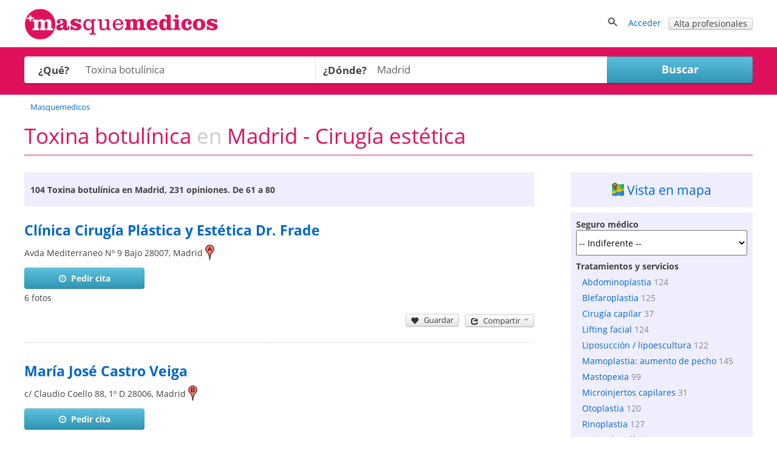

--- FILE ---
content_type: text/html; charset=utf-8
request_url: https://masquemedicos.com/s/cirugia-estetica_madrid/toxina-botulinica/page/4/
body_size: 31120
content:
<!DOCTYPE html >
<html xmlns="http://www.w3.org/1999/xhtml" xml:lang="es-ES" lang="es-ES" xmlns:fb="http://www.facebook.com/2008/fbml">
<head>

<script type="text/javascript" src="/js/gpr-cookie/script.js"></script>
<script type="text/javascript" src="/js/gpr-cookie/es.js"></script>
<link rel="stylesheet" type="text/css" href="/js/gpr-cookie/style.css" />

<meta name="viewport" content="width=device-width,minimum-scale=1,initial-scale=1,maximum-scale=2,user-scalable=1">
<meta http-equiv="Content-Type" content="text/html; charset=utf-8" />
<meta name="title" content="Toxina botulínica Madrid - Cirugía estética  | página 4" />
<meta name="description" content="Consulta cirugía estética especializados en Toxina botulínica de Madrid. 231 opiniones de 96 cirugía estética en Madrid. Entra y pide cita ahora." />
<meta name="robots" content="noindex, follow" />
<title>Toxina botulínica Madrid - Cirugía estética  | página 4</title>
<link rel="shortcut icon" href="/images/favicon-16.png?2025" />
<link rel="icon" href="/images/favicon-32.png?2025" sizes="32x32" />
<link rel="icon" href="/images/favicon.png?2025" sizes="60x60" />
<link rel="apple-touch-icon-precomposed" href="/images/favicon.png?2025" />
<meta property="fb:app_id"   content="144348694523" />
<meta property="og:title"   content="Toxina botulínica Madrid - Cirugía estética  | página 4" />
<meta property="og:description"  content="Consulta cirugía estética especializados en Toxina botulínica de Madrid. 231 opiniones de 96 cirugía estética en Madrid. Entra y pide cita ahora." />
<meta name="referrer" content="always" />



<style>@font-face{font-family:'Open Sans';font-style:italic;font-weight:400;src:local('Open Sans Italic'),local('OpenSans-Italic'),url(https://fonts.gstatic.com/s/opensans/v16/mem6YaGs126MiZpBA-UFUK0Xdc1UAw.woff2) format('woff2');unicode-range:U+0100-024F,U+0259,U+1E00-1EFF,U+2020,U+20A0-20AB,U+20AD-20CF,U+2113,U+2C60-2C7F,U+A720-A7FF;font-display:swap}@font-face{font-family:'Open Sans';font-style:italic;font-weight:400;src:local('Open Sans Italic'),local('OpenSans-Italic'),url(https://fonts.gstatic.com/s/opensans/v16/mem6YaGs126MiZpBA-UFUK0Zdc0.woff2) format('woff2');unicode-range:U+0000-00FF,U+0131,U+0152-0153,U+02BB-02BC,U+02C6,U+02DA,U+02DC,U+2000-206F,U+2074,U+20AC,U+2122,U+2191,U+2193,U+2212,U+2215,U+FEFF,U+FFFD;font-display:swap}@font-face{font-family:'Open Sans';font-style:italic;font-weight:700;src:local('Open Sans Bold Italic'),local('OpenSans-BoldItalic'),url(https://fonts.gstatic.com/s/opensans/v16/memnYaGs126MiZpBA-UFUKWiUNhlIqOjjg.woff2) format('woff2');unicode-range:U+0100-024F,U+0259,U+1E00-1EFF,U+2020,U+20A0-20AB,U+20AD-20CF,U+2113,U+2C60-2C7F,U+A720-A7FF;font-display:swap}@font-face{font-family:'Open Sans';font-style:italic;font-weight:700;src:local('Open Sans Bold Italic'),local('OpenSans-BoldItalic'),url(https://fonts.gstatic.com/s/opensans/v16/memnYaGs126MiZpBA-UFUKWiUNhrIqM.woff2) format('woff2');unicode-range:U+0000-00FF,U+0131,U+0152-0153,U+02BB-02BC,U+02C6,U+02DA,U+02DC,U+2000-206F,U+2074,U+20AC,U+2122,U+2191,U+2193,U+2212,U+2215,U+FEFF,U+FFFD;font-display:swap}@font-face{font-family:'Open Sans';font-style:normal;font-weight:400;src:local('Open Sans Regular'),local('OpenSans-Regular'),url(https://fonts.gstatic.com/s/opensans/v16/mem8YaGs126MiZpBA-UFW50bbck.woff2) format('woff2');unicode-range:U+0100-024F,U+0259,U+1E00-1EFF,U+2020,U+20A0-20AB,U+20AD-20CF,U+2113,U+2C60-2C7F,U+A720-A7FF;font-display:swap}@font-face{font-family:'Open Sans';font-style:normal;font-weight:400;src:local('Open Sans Regular'),local('OpenSans-Regular'),url(https://fonts.gstatic.com/s/opensans/v16/mem8YaGs126MiZpBA-UFVZ0b.woff2) format('woff2');unicode-range:U+0000-00FF,U+0131,U+0152-0153,U+02BB-02BC,U+02C6,U+02DA,U+02DC,U+2000-206F,U+2074,U+20AC,U+2122,U+2191,U+2193,U+2212,U+2215,U+FEFF,U+FFFD;font-display:swap}@font-face{font-family:'Open Sans';font-style:normal;font-weight:700;src:local('Open Sans Bold'),local('OpenSans-Bold'),url(https://fonts.gstatic.com/s/opensans/v16/mem5YaGs126MiZpBA-UN7rgOXOhpOqc.woff2) format('woff2');unicode-range:U+0100-024F,U+0259,U+1E00-1EFF,U+2020,U+20A0-20AB,U+20AD-20CF,U+2113,U+2C60-2C7F,U+A720-A7FF;font-display:swap}@font-face{font-family:'Open Sans';font-style:normal;font-weight:700;src:local('Open Sans Bold'),local('OpenSans-Bold'),url(https://fonts.gstatic.com/s/opensans/v16/mem5YaGs126MiZpBA-UN7rgOUuhp.woff2) format('woff2');unicode-range:U+0000-00FF,U+0131,U+0152-0153,U+02BB-02BC,U+02C6,U+02DA,U+02DC,U+2000-206F,U+2074,U+20AC,U+2122,U+2191,U+2193,U+2212,U+2215,U+FEFF,U+FFFD;font-display:swap}</style><style>*{line-height:1.4em}html{font-size:14px}body{font-family:'Open Sans',Arial,Helvetica,sans-serif;font-size:1em;color:#404040;background-color:#fff;margin:0;padding:0}textarea,input,button,select{font-family:inherit;font-size:inherit}a,a>h3,a>h2{color:#06c;text-decoration:none}a>h3,a>h2{border:none !important;color:#06c !important}a:hover,a:active{text-decoration:underline}#contenedor{width:100%;padding-bottom:20px;margin:auto}.contenido,.contenido-low{clear:both;margin:auto;max-width:1200px;padding:0 1%}.contenido-low{max-width:1000px}.contenedor2{background:#eef;padding-bottom:2em;padding-top:2em}.contenedor1{background:#fff;padding-bottom:2em;padding-top:2em}.center{margin:auto;text-align:center}img{border:0}.clear,br{clear:both}h3{color:#e0115c;margin-bottom:2px}h2{color:#e0115c;font-weight:400;margin-bottom:0;margin-top:0;font-size:1.8em}.h2{font-weight:400;font-size:1.8em}h1{color:#e0115c;margin-bottom:0;margin-top:0;font-weight:400;font-size:2.5em}h4{margin:.9em 0}.two-cols-two h2{color:#404040;font-size:1em;font-weight:bold;margin-top:8px}.hd{display:block;margin:.9em 0}.aclara{color:#888}.inline{display:inline}.small{font-size:.9em}label{font-weight:bold}label.light{font-weight:normal;color:#444}input{border:1px solid #d3d3d3;color:#666;font-size:1em}input[type=text],input[type=password]{height:2em;margin-top:6px}select{min-height:1.5em;padding-top:2px;padding-bottom:2px}input[type=checkbox]{border:solid 0 #d3d3d3;position:relative;top:2px;margin:0 8px 0 1px}input[type=radio]{border:solid 0 #d3d3d3;position:relative;top:3px;margin:0 4px 0 4px;vertical-align:top}input.valor{border:0;height:auto}textarea{border:1px solid #d3d3d3;color:#666;font-size:1em;margin-top:6px}.block{overflow:hidden;padding:3%;margin:0 0 3%}.blk{margin-bottom:2em;clear:both;position:relative}ul{padding-left:2em;margin:0}ul li{padding-left:.2em}ul.link-list{line-height:2em;list-style-type:none;padding-left:0;margin:0}ul.listaenlaces{list-style:none;padding:0}ul.listaenlaces li{padding:7px 0}.block.subnav{padding:5px 10px}.box{background:#eef;border-radius:4px;margin:0 0 4%;padding:15px 15px 10px 15px}.two-cols-two{float:right;width:32.3%;min-width:300px}.two-cols-one{float:left;width:62%}.block.rounded{padding:0 0 3%}.block.rounded{border:0 none;border-radius:0}.two-cols-two .block.rounded{border-bottom:0;border-radius:4px;background:#eef;padding:10px 9px}.two-cols-one h2,h2.subtitulo{border-bottom:1px solid #e0115c;color:#e0115c;margin-bottom:0;margin-top:0;padding:.3em 0}.two-cols-one h2{margin-bottom:1em}h2.subtitulo{margin-bottom:1em}.two-cols-one .box h2{border-bottom:0}.two-cols-one .block:last-child{border-bottom:0;box-shadow:none}.comboinput{background:#fff;display:table;border-radius:4px;box-shadow:0 2px 2px 0 rgba(0,0,0,0.27)}.comboinput label{display:table-cell;color:#444;display:table-cell;font-size:1.2em;text-align:center}.comboinput input[type="text"]{background:transparent;border:medium none;font-size:1.2em;outline:0;margin-top:0;padding:5px 0 5px 5px;width:99%}.titulo{border-bottom:1px solid #e0115c;clear:both;margin:1em 0 2em;overflow:inherit;padding-bottom:.5em}.titulo h1{font-weight:normal}.contenedor2>.contenido-low>.titulo,.contenedor1>.contenido-low>.titulo{margin-top:0}#semilla{margin:1em 0 0;font-size:.9em}ul#semilla,ol#semilla{padding:0;display:inline-block;zoom:1;*display:inline}ul#semilla li,ol#semilla li{display:inline-block;zoom:1;*display:inline;background:url("/images/bullet-crumb.png") no-repeat scroll right center transparent;margin-right:0;padding:0 10px 0 0}ul#semilla li:last-child,ol#semilla li:last-child{background:0;padding:0 0 0 5px;zoom:1;*display:inline}ul#semilla li a,ol#semilla li a{padding:0 5px;display:inline-block;zoom:1;*display:inline;text-decoration:none}ul#semilla li a:hover,ol#semilla li a:hover{background-color:#eee}a.boton:hover,a.boton:active{text-decoration:none}.boton{color:#fff}.boton,.boton-gris,.link-agenda,.qq-upload-button{display:inline-block;*display:inline;*zoom:1;margin-bottom:0;color:#fff;text-align:center;text-shadow:0 1px 0 rgba(100,100,100,0.5);vertical-align:middle;-webkit-border-radius:4px;-moz-border-radius:4px;border-radius:4px;font-weight:bold;-webkit-box-shadow:inset 0 1px 0 rgba(255,255,255,0.2),0 1px 2px rgba(0,0,0,0.05);-moz-box-shadow:inset 0 1px 0 rgba(255,255,255,0.2),0 1px 2px rgba(0,0,0,0.05);box-shadow:inset 0 1px 0 rgba(255,255,255,0.2),0 1px 2px rgba(0,0,0,0.05);cursor:pointer;*margin-left:.3em;text-decoration:none}.qq-upload-button input{width:280px;height:50px;cursor:pointer}.boton *,.boton-gris *,.link-agenda *,.qq-upload-button{cursor:pointer}.boton img{padding-right:5px;position:relative;top:5px}.boton,.boton.small{width:100px;padding-left:8px;padding-right:8px;color:#fff}.boton.small{width:100px}input.boton,input.boton.small,.qq-upload-button{padding:4px}a.boton,a.boton.small,button.boton,button.boton.small{line-height:26px}input.boton.medium{padding-top:0;padding-bottom:0}a.boton.medium,button.boton.medium,input.boton.medium{line-height:33px}.boton.medium{width:180px}input.boton.big{padding-top:0;padding-bottom:0}.boton.big,.qq-upload-button{width:245px;font-size:1.3em;padding-left:8px;padding-right:8px}a.boton.big,button.boton.big,input.boton.big,.qq-upload-button{line-height:40px}.boton.auto,.boton.small.auto,.boton.medium.auto,.boton.big.auto,.boton.mini{width:auto}.boton.mini{padding:0 8px;font-size:.9em;line-height:18px}.boton.mini{font-size:1em}.boton.mini.default{font-weight:normal}.boton.destacado{font-size:1.3em;height:32px;width:116px}.boton,.qq-upload-button{background-color:#e63373;background-image:-moz-linear-gradient(top,#f69,#e0115d);background-image:-ms-linear-gradient(top,#f69,#e0115d);background-image:-webkit-gradient(linear,0 0,0 100%,from(#f69),to(#e0115d));background-image:-webkit-linear-gradient(top,#f69,#e0115d);background-image:-o-linear-gradient(top,#f69,#e0115d);background-image:linear-gradient(top,#f69,#e0115d);background-repeat:repeat-x;border-color:#7e0f36;border-color:rgba(0,0,0,0.1) rgba(0,0,0,0.1) rgba(0,0,0,0.25);border:1px solid #e0115d}.boton:hover,.qq-upload-button:hover{background-color:#e0115d;background-image:none}.boton:focus,.qq-upload-button:focus{outline:thin dotted #333;outline:5px auto -webkit-focus-ring-color;outline-offset:-2px}.boton.active,.boton:active,.qq-upload-button:active{background-image:none;-webkit-box-shadow:inset 0 2px 4px rgba(0,0,0,0.15),0 1px 2px rgba(0,0,0,0.05);-moz-box-shadow:inset 0 2px 4px rgba(0,0,0,0.15),0 1px 2px rgba(0,0,0,0.05);box-shadow:inset 0 2px 4px rgba(0,0,0,0.15),0 1px 2px rgba(0,0,0,0.05);background-color:#f69;background-color:#f69 \9;outline:0}.boton.disabled,.boton[disabled]{cursor:default;opacity:.65;filter:alpha(opacity=65);-webkit-box-shadow:none;-moz-box-shadow:none;box-shadow:none}.boton.compra,.boton.confirmar,.boton.action,.boton.accepted{color:#e0115d;background-color:#fff;background-image:none;border-color:#e0115d;border-color:rgba(0,0,0,0.1) rgba(0,0,0,0.1) rgba(0,0,0,0.25);border:1px solid #e0115d;text-shadow:none}.boton.compra .icon-white,.boton.confirmar .icon-white,.boton.action .icon-white,.boton.accepted .icon-white{background-image:url("/images/glyphicons-halflings-rose.png")}.boton.compra:hover .icon-white,.boton.confirmar:hover .icon-white,.boton.action:hover .icon-white,.boton.accepted:hover .icon-white{background-image:url("/images/glyphicons-halflings-white.png")}.boton.compra:hover,.boton.confirmar:hover,.boton.action:hover,.boton.accepted:hover{background-color:#e0115d;color:#fff}.boton.tele{color:#fff;background-color:#fa8b23;background-image:-moz-linear-gradient(top,#ffb752,#fa8b23);background-image:-ms-linear-gradient(top,#ffb752,#fa8b23);background-image:-webkit-gradient(linear,0 0,0 100%,from(#ffb752),to(#fa8b23));background-image:-webkit-linear-gradient(top,#ffb752,#fa8b23);background-image:-o-linear-gradient(top,#ffb752,#fa8b23);background-image:linear-gradient(top,#ffb752,#fa8b23);border-color:#fa8b23;border-color:rgba(0,0,0,0.1) rgba(0,0,0,0.1) rgba(0,0,0,0.25);border:1px solid #fa8b23}.boton.tele:hover{background-color:#fa8b23;background-image:none}.boton.search,.boton.book,.boton.book{color:#fff;background-color:#49afcd;background-image:-moz-linear-gradient(top,#5bc0de,#2f96b4);background-image:-ms-linear-gradient(top,#5bc0de,#2f96b4);background-image:-webkit-gradient(linear,0 0,0 100%,from(#5bc0de),to(#2f96b4));background-image:-webkit-linear-gradient(top,#5bc0de,#2f96b4);background-image:-o-linear-gradient(top,#5bc0de,#2f96b4);background-image:linear-gradient(top,#5bc0de,#2f96b4);background-repeat:repeat-x;border-color:#2f96b4;border-color:rgba(0,0,0,0.1) rgba(0,0,0,0.1) rgba(0,0,0,0.25)}.boton.search:hover,.boton.book:hover,.boton.book:hover{background-color:#2f96b4;background-image:none}.boton-gris,.boton.default,.link-agenda{background-color:#f5f5f5;background-image:-moz-linear-gradient(top,#fff,#e6e6e6);background-image:-ms-linear-gradient(top,#fff,#e6e6e6);background-image:-webkit-gradient(linear,0 0,0 100%,from(#fff),to(#e6e6e6));background-image:-webkit-linear-gradient(top,#fff,#e6e6e6);background-image:-o-linear-gradient(top,#fff,#e6e6e6);background-image:linear-gradient(top,#fff,#e6e6e6);background-repeat:repeat-x;border-color:#e6e6e6 #e6e6e6 #bfbfbf;border-color:rgba(0,0,0,0.1) rgba(0,0,0,0.1) rgba(0,0,0,0.25);border:1px solid #ccc;border-bottom-color:#b3b3b3;color:#404040;font-weight:bold;font-size:1em;text-shadow:none}.boton-gris:hover,.boton.default:hover,.link-agenda:hover{background-color:#e6e6e6;background-image:none}.boton-gris,.link-agenda{width:180px;font-size:1em;line-height:26px;-webkit-border-radius:4px;-moz-border-radius:4px;border-radius:4px;text-shadow:none}.boton.confirmar{line-height:24px;font-size:1em}.boton.compra.disabled,.boton.confirmar.disabled,.boton.action.disabled,.boton.action.accepted,.boton.compra[disabled],.boton.confirmar[disabled],.boton.action[disabled]{background-color:#a2f30c}.categoryButton{width:auto;color:#fff;background-color:#06c;padding:.3em;border-radius:4px}.categoryButton:hover{background-color:#05b}#contenedor>.titulo{border:0;margin:.5em 0 0 0}.titulo h2{color:#404040}.undertitulo{margin:10px 0}.undertitulo h2{font-size:1.2em;font-weight:400;color:#404040}.nav{margin-left:0;list-style:none;padding-left:0}.nav>li>a,.nav>li>b{display:block}.nav>li>a:hover{text-decoration:none;background-color:#eee}.nav .nav-header{display:block;padding:3px 15px;font-size:.8em;font-weight:bold;line-height:18px;color:#999;text-shadow:0 1px 0 rgba(255,255,255,0.5);text-transform:uppercase}.nav li+.nav-header{margin-top:9px}.nav-list{padding-left:15px;padding-right:15px;margin-bottom:0}.nav-list>li>a,.nav-list .nav-header{margin-left:-15px;margin-right:-15px;text-shadow:0 1px 0 rgba(255,255,255,0.5)}.nav-list>li>a{padding:3px 15px}.nav-list>.active>a,.nav-list>.active>a:hover{color:#fff;text-shadow:0 -1px 0 rgba(0,0,0,0.2);background-color:#08c}.nav-list [class^="icon-"]{margin-right:2px}.nav-list .divider{height:1px;margin:8px 1px;overflow:hidden;background-color:#e5e5e5;border-bottom:1px solid #fff;*width:100%;*margin:-5px 0 5px}.nav-tabs,.nav-pills{*zoom:1}.nav-tabs:before,.nav-pills:before,.nav-tabs:after,.nav-pills:after{display:table;content:""}.nav-tabs:after,.nav-pills:after{clear:both}.nav-tabs>li,.nav-pills>li{float:left;padding-left:0}.nav-tabs>li>a,.nav-pills>li>a,.nav-tabs>li>b,.nav-pills>li>b,.nav-pills>li>span{padding-right:12px;padding-left:12px;margin-right:2px;line-height:14px}.nav-tabs{border-bottom:1px solid #ddd}.nav-tabs>li{margin-bottom:-1px}.nav-tabs>li>a{padding-top:8px;padding-bottom:8px;line-height:18px;border:1px solid transparent;-webkit-border-radius:4px 4px 0 0;-moz-border-radius:4px 4px 0 0;border-radius:4px 4px 0 0}.nav-tabs>li>a:hover{border-color:#eee #eee #ddd}.nav-tabs>.active>a,.nav-tabs>.active>a:hover{color:#555;background-color:#fff;border:1px solid #ddd;border-bottom-color:transparent;cursor:default}.nav-pills>li>a{padding-top:8px;padding-bottom:8px;margin-top:2px;margin-bottom:2px;-webkit-border-radius:5px;-moz-border-radius:5px;border-radius:5px}.nav-pills>.active>a,.nav-pills>.active>a:hover{color:#fff;background-color:#08c}.dropdown-menu{position:absolute;top:100%;left:0;z-index:1000;float:left;display:none;min-width:160px;padding:4px 0;margin:0;list-style:none;background-color:#fff;border-color:#ccc;border-color:rgba(0,0,0,0.2);border-style:solid;border-width:1px;-webkit-border-radius:0 0 5px 5px;-moz-border-radius:0 0 5px 5px;border-radius:0 0 5px 5px;-webkit-box-shadow:0 5px 10px rgba(0,0,0,0.2);-moz-box-shadow:0 5px 10px rgba(0,0,0,0.2);box-shadow:0 5px 10px rgba(0,0,0,0.2);-webkit-background-clip:padding-box;-moz-background-clip:padding;background-clip:padding-box;*border-right-width:2px;*border-bottom-width:2px}.dropdown{position:relative}.dropdown-toggle{*margin-bottom:-3px}.caret{display:inline-block;width:0;height:0;vertical-align:top;border-left:4px solid transparent;border-right:4px solid transparent;border-top:4px solid #000;opacity:.3;filter:alpha(opacity=30);content:""}.dropdown .caret{margin-top:6px;margin-left:2px}.dropdown:hover .caret,.open.dropdown .caret{opacity:1;filter:alpha(opacity=100)}.dropdown-toggle:active,.open .dropdown-toggle{outline:0}.dropdown-menu a{display:block;padding:3px 15px;clear:both;font-weight:normal;line-height:18px;color:#333;white-space:nowrap;text-decoration:none}.dropdown-menu li>a:hover,.dropdown-menu .active>a,.dropdown-menu .active>a:hover{color:#fff;text-decoration:none;background-color:#08c}.dropdown.open{*z-index:1000}.dropdown.open .dropdown-toggle{color:#fff;background:#ccc;background:rgba(0,0,0,0.3)}.dropdown.open .dropdown-menu{display:block}.subnav{background-color:#e0115c;height:auto;width:auto;padding:5px 0}.subnav .nav>li>a,.subnav .nav>li>b,.subnav .nav>li>span{margin:0;padding-bottom:5px;padding-top:5px;text-decoration:none;color:#fff}.subnav .nav>li>a:hover{background-color:#08c}.movil-version,.mobile-version{display:none}.visible-phone{display:none !important}.visible-tablet{display:none !important}.hidden-desktop{display:none !important}.visible-desktop{display:inherit !important}#capa-cuenta{background:#fff;border:1px solid #ccc;display:none;padding:0;list-style:none;position:absolute;right:1em;text-decoration:none;width:auto;box-shadow:4px 4px 2px #ccc;z-index:600}.publi-intermedias-bottom{clear:both}.suave,h1.suave{color:#CCC}#pie{clear:both}@media screen and (max-width:999px){.two-cols-one{width:100%}.two-cols-two{width:100%;float:left}#header_info{display:none}#contenido{padding:0 2%}.mobile-version,.movil-version{display:inherit}.desktop-version{display:none}.hidden-desktop{display:inherit !important}.visible-desktop{display:none !important}.visible-phone{display:inherit !important}.hidden-phone{display:none !important}}@media screen and (max-width:800px){.two-cols-one{min-width:100%}.notablet{display:none}.slick-prev,.slick-next{display:none !important}html{font-size:16px}}@media screen and (max-width:480px){h1{font-size:1.5em}h2,h3{font-size:1.4em}ul#semilla>li,ol#semilla>li{display:none}ul#semilla>li:nth-last-of-type(2),ol#semilla>li:nth-last-of-type(2){display:inline-block;zoom:1;*display:inline;background:url(/images/backward.png) no-repeat scroll left center;padding:0 0 0 10px}ul#semilla>li:hover,ol#semilla>li:hover{background-color:#eee}ul#semilla li a:hover,ol#semilla li a:hover{background:0}.subnav{display:none}}#contenedorcabecera{width:100%;background:#fff;padding:0 0 .5em;border-bottom:1px solid #ccc;margin-bottom:0}#cabecera{margin:auto;max-width:1200px;padding:1%;position:relative;padding:1% 1% 0 1%;min-height:50px}#cabecera::after{content:'';clear:both;display:block}#header_right{float:right}#header_buscador{display:none}#header_buscador #form_buscador_nombre_cabecera{margin:14px 0 0}#header_buscador #form_buscador_nombre_cabecera #buscador_nombre_box_cabecera{border-right:0;color:#707070;font-size:1.12em;vertical-align:top;height:18px;margin:0;padding:10px 0 10px 2px;width:21em}#header_buscador #form_buscador_nombre_cabecera #buscador_nombre_boton{background:#fff url(/images/ico_search.png) no-repeat center center;border-top:1px solid #d3d3d3;border-right:1px solid #d3d3d3;border-bottom:1px solid #d3d3d3;border-left:0;vertical-align:top;height:40px;width:28px;margin:0 0 0 -5px;cursor:pointer}#cabecera p a{text-decoration:none}#header_user_access{padding-top:15px;text-align:right}#cabecera #cabecera-logo-zone img{width:100%;max-width:320px}#cabecera-logo-zone{position:relative;float:left;top:0px}#close-header-buscador{display:inline-block;position:relative;top:10px;cursor:pointer}#header_buscador #form_buscador_nombre_cabecera{margin-top:0;display:inline-block;vertical-align:middle}#header-icon-search,#header_user_access{display:block;float:left}#header_user_access_mobile{display:none}#header-icon-search{position:relative;top:12px}#header_user_access_mobile{position:relative;top:13px}#header-icon-search{margin-right:1em}#header_buscador{background:#fff;float:left;position:relative;top:5px;padding-right:10px}@media screen and (max-width:999px){#header_user_access{display:none}#header_user_access_mobile{display:inline-block}#header_right{padding-top:4px}}@media screen and (max-width:800px){#cabecera #cabecera-logo-zone{width:40%}#cabecera #cabecera-logo-zone img{position:relative;top:4px;max-width:100%}#header_buscador #form_buscador_nombre_cabecera #buscador_nombre_box_cabecera{width:15em}}@media screen and (max-width:700px){#header_buscador #form_buscador_nombre_cabecera{width:96%}#header_buscador #form_buscador_nombre_cabecera #buscador_nombre_box_cabecera{width:80%}#cabecera #cabecera-logo-zone{width:50%;top:0}#header_buscador{background:#fff;float:none;top:10px;right:0;width:100%;height:100%;padding-right:10px;position:absolute;z-index:2;text-align:right}#cabecera #cabecera-logo-zone img{position:relative;top:10px;max-width:100%}}@media screen and (max-width:500px){#cabecera #cabecera-logo-zone img{position:relative;top:20px;max-width:100%}}
</style><style>#buscador{background:#e0115c;margin:0;overflow:inherit;padding:15px 0 0 0}#buscador a,#buscador h1{color:#fff}#buscador #ordenar_busqueda_opciones a{color:#06c}#buscador #form-buscador{padding-top:0}#buscador h1{margin:0 0 10px;font-size:3.5em;text-align:center}#buscador h2{color:#fff;text-align:center;position:relative;top:-15px;font-size:1.3em}#buscador select{background:transparent;border:0;clear:both;color:#707070;display:block;font-size:18px;font-weight:700;line-height:32px;width:98%;padding:9px 0}#buscador label{width:20%}#buscador #capatextlugar{width:40%;float:left}#buscador #capatextlugar .comboinput{border-radius:0}#buscador .comboinput{width:100%}#buscador #capatextlugar .inicial{color:#959595;font-weight:400}#buscador #capatextlugar .contenido{color:#707070;font-weight:700}#buscador #capaselecategorias{width:40%;float:left}#buscador #capaselecategorias .comboinput{border-radius:4px 0 0 4px}#buscador #zona-especialidades{clear:both;overflow:hidden;width:80%}#buscador .checks-especialidades-block{float:left;margin-right:20px;line-height:25px}#buscador .checks-especialidades-block label{color:#404040;font-weight:normal}#show-especialidades{margin-bottom:5px}#buscador .comboinput input[type="text"]{height:34px}#botonbuscar{box-shadow:0 2px 2px 0 rgba(0,0,0,0.27);border-radius:0 4px 4px 0;min-width:20%}#categoria,#botonbuscar{height:44px}#buscador .textoayuda{color:#fff;display:block}#buscador .textoayuda a{color:#fff;text-decoration:underline}#error_direccion{position:absolute;top:0;width:84%;z-index:1000}#error-what{position:absolute;top:0;z-index:2;width:87%}#buscador .expandir{background:url(/images/expandirwhite.png) no-repeat left center}#buscador .contraer{background:url(/images/contraerwhite.png) no-repeat left center}#zone-error-what,#zone-error-what-float-header,#zone-error-direccion,#zone-error-direccion-float-header{position:relative}#capaselecategorias-float-header,#capatextlugar-float-header,#capabotonbuscar-float-header{float:left}#capaselecategorias-float-header,#capatextlugar-float-header{margin-right:1em;position:relative}#capaselecategorias-float-header input,#capatextlugar-float-header input{padding-left:.3em}#error-what-float-header{position:absolute;top:0;width:140px;z-index:2}#error_direccion-float-header{position:absolute;top:0;width:200px}#buscador-float-header{position:fixed;width:100%;z-index:2;background:#fff;border-bottom:1px solid #ccc;box-shadow:0 4px 2px -2px #ccc;display:none}#form-buscador-float-header{padding-top:.6em;display:inline-block;zoom:1;*display:inline}#botonbuscar-float-header{height:34px;margin-top:5px}#buscador-float-header .contenido{background:url("/images/avatar-mqm.png") no-repeat scroll 5px 2px;clear:both;max-width:1130px;min-height:60px;padding-bottom:.5%;padding-left:70px}#buscador-float-header-right{float:right;margin-top:9px}#buscador-float-share{width:82px}#like_twitter-float-share,#like-enviar-float-share{position:relative;top:10px}@media screen and (max-width:760px){#buscador-float-header .contenido{background:0;padding-left:1em}#buscador h1{font-size:3em}}@media screen and (max-width:700px){#buscador h1{font-size:2.2em}#buscador{padding:15px 10px}#buscador #form-buscador br{display:none}#buscador #form-buscador #capabotonbuscar{margin-bottom:0}#error_direccion{width:auto}#buscador .textoayuda{position:relative;top:auto;left:auto}#buscador #capaselecategorias,#buscador #capaselemutuas,#buscador #capatextlugar,#buscador #capabotonbuscar{float:none;display:block;height:auto;width:auto;margin-bottom:1em}#categoria,#lugar,#botonbuscar,#what{bottom:auto;left:auto;position:relative;height:44px}#buscador #capatextlugar,#buscador #capaselecategorias{margin-right:0;width:100%}#buscador #capatextlugar .comboinput,#buscador #capaselecategorias .comboinput,#botonbuscar{border-radius:4px}#buscador select{width:100%}#buscador .botonbuscar{margin-left:0;left:0;width:100%}#buscador #zona-especialidades{padding-bottom:1em;width:100%}#buscador #getCurrentPosition{display:block;margin-bottom:1.5em;margin-top:1em}#capaselecategorias-float-header,#capatextlugar-float-header{width:35%;margin-right:0}#capaselecategorias-float-header input,#capatextlugar-float-header input{width:100%}#capabotonbuscar-float-header{margin-left:1em}#buscador-float-header-right{display:none}#error-what{top:0}.ui-autocomplete{left:0 !important;margin-left:10px;width:96% !important}}@media screen and (max-width:400px){#buscador h1{font-size:1.8em}#botonbuscar-float-header span{display:none}#capaselecategorias-float-header,#capatextlugar-float-header{width:40%}#buscador .textoayuda{color:#fff;display:block}}@media screen and (max-width:360px){#botonbuscar-float-header{background:0;border:0}}@media screen and (max-width:320px){#buscador{padding:10px}#buscador h1{margin:0}}</style><style>#lnk-add-servicio .rating.average{position:relative;top:3px}#checks-especialidades input.boton{margin-top:1em}#zona-especialidades label{color:#404040;font-weight:400}#zona-especialidades label.aclara{color:#959595}#zona-especialidades input{margin-left:0}#zona-especialidades{line-height:25px;padding-left:10px}#especialidades-quitar-filtro{padding-top:15px;display:block}#map-block{display:none}#map_canvas{width:100%;height:400px}.cargando_resultados{width:100%;height:250px;background:transparent url(/images/cargando.gif) no-repeat center}#recarga_resultados{text-align:center;clear:both}#recarga_resultados #textos{text-align:center;font-size:1.15em}#recarga_resultados #textos .icono{position:relative;top:3px;padding:0 5px 0 0}#recarga_resultados #texto-recarga{color:#06c;cursor:pointer}#ordenar_busqueda{float:right;font-weight:bold;padding:.35em 0}#barra-info-res-ord{background:#eef none repeat scroll 0 0;display:block;overflow:hidden;padding:1em 10px}.lnk_ordenar{padding:0 3px}#info_num_results{float:left}#info_num_results h2{color:#404040;font-size:1em;font-weight:bold;border:0;margin:0}#resultados_busqueda .block{border-bottom:1px dotted #ccc;margin-bottom:30px;overflow:visible;position:relative;padding-bottom:30px}#derecha-link-map{border-radius:0;padding:13px 0}#derecha-link-map span{font-size:1.5em}#derecha-link-map svg{position:relative;top:2px;left:-3px}#resultados_busqueda .negocio{clear:both;width:100%;padding:0 0 15px}#resultados_busqueda .negocio>div::after{content:" ";clear:both;display:block}#resultados_busqueda .negocio.destacado{border-bottom:0}#resultados_busqueda .negocio .foto_negocio{float:right;margin:0 0 0 4%}#resultados_busqueda .negocio .foto_negocio img{max-width:200px}#resultados_busqueda .negocio .texto_negocio a.fn{font-size:1.4em;font-weight:400;margin-bottom:4px;font-weight:bold;line-height:1.7em}#resultados_busqueda .negocio .texto_negocio a.tiposervicio{display:inline;font-size:13px;font-weight:normal}#resultados_busqueda .negocio .texto_negocio a.oferta-negocio{background-image:url(/images/iconoffer.png);background-repeat:no-repeat;padding-left:40px;padding-top:5px;background-color:#EFE;background-position:5px 7px;display:inline-block;zoom:1;*display:inline;font-size:1em;font-weight:normal;margin-top:10px;padding-bottom:10px;padding-right:1em;max-width:60%}#resultados_busqueda .negocio .texto_negocio a.oferta-negocio.complete{max-width:100%}#resultados_busqueda .negocio .texto_negocio .centro{padding:.5em 0}#resultados_busqueda .negocio .texto_negocio .centro a{display:inline;font-size:1em}#resultados_busqueda .negocio a.link-agenda:visited{color:#404040}#resultados_busqueda .negocio .contactar{font-weight:400}#resultados_busqueda .negocio .telefono{padding-top:3px;display:block}#resultados_busqueda .negocio .direccion{padding-bottom:2px;display:block}#resultados_busqueda .negocio .valoracion{padding-top:5px;display:block}#resultados_busqueda .negocio .valoracion a{display:inline-block;zoom:1;*display:inline}#resultados_busqueda .negocio .texto_negocio .boton{margin-top:10px;font-size:14px}#resultados_busqueda .negocio .texto_negocio .boton.mobile-version{display:none}#resultados_busqueda .oferta .texto_negocio .link-agenda{margin-bottom:15px}#resultados_busqueda .negocio .distancia{padding-top:4px;display:inline;color:#959595;white-space:nowrap}#resultados_busqueda .negocio .estrellas-negocio{padding-right:4px;position:relative;top:4px}#resultados_busqueda .negocio .pincho_negocio img{height:25px;position:relative;top:6px;margin-left:0}#resultados_busqueda .negocio .precio-negocio{padding:20px 0 5px}#resultados_busqueda .negocio .precio-negocio b{color:#444;font-size:1.4em}#resultados_busqueda .negocio .negocio-subtitulo{font-size:1.2em;margin:.3em 0}#resultados_busqueda .guardar-compartir{bottom:25px;clear:both;position:absolute;right:0}#resultados_busqueda .guardar-compartir a.boton.mini{font-size:13px}#resultados_busqueda .guardar-compartir .lnk_guardar_favoritos{float:left;margin-right:10px}#resultados_busqueda .guardar-compartir .dropdown{float:left}.amp_busqueda{clear:both;padding:1em 0}#publi-resultados-inf{clear:both}#publi_der{margin-bottom:1em}#negocios-destacados{background-color:#fef1f5;margin-bottom:10px;padding:10px}#tiutlo-negocios-destacados{color:#606060}.negocio-destacado{margin-top:10px}.negocio-destacado a{font-size:1.2em}.video_map{height:44px}.video_map img{height:40px;border:1px solid #d3d3d3;padding:1px}#buscador_paginador{clear:both;font-size:1.2em;font-weight:bold}#lnk_ver_todos{clear:both;font-weight:700;margin-top:30px;margin-bottom:15px}.cantidad{color:#adadad;font-size:.9em;padding:0 0 0 3px}#lnk-add-servicio{text-align:center}#lnk-add-servicio .boton{margin:15px 0;display:block}#enlaces-seo{clear:left}.under-results-link{font-size:1.4em;font-weight:bold;padding-left:8px}#sup_resultados_busqueda{overflow:hidden}#no-result{font-size:1.4em;font-weight:bold;padding-left:25px}.dropdown-toggle .caret{margin-left:6px}.dropdown-menu a.share-facebook,.dropdown-menu a.share-google,.dropdown-menu a.share-twitter,.dropdown-menu a.share-whatsapp,.dropdown-menu a.share-enviar{border-radius:3px;box-sizing:border-box;color:#fff;margin:1em;padding:10px 0 10px 5px}.dropdown-menu a.share-facebook i,.dropdown-menu a.share-google i,.dropdown-menu a.share-twitter i,.dropdown-menu a.share-whatsapp i{background-image:url("/images/glyphicons-halflings-white.png");display:inline-block;zoom:1;*display:inline;width:18px;height:18px;vertical-align:middle;margin-right:10px}.dropdown-menu a.share-enviar i{margin-right:10px}.dropdown-menu a.share-google i{background-position:-94px -141px}.dropdown-menu a.share-twitter i{background-position:-48px -141px;height:17px}.dropdown-menu a.share-whatsapp i{background-position:-143px -140px}.dropdown-menu a.share-facebook i{background-position:-69px -141px}.dropdown-menu a.share-twitter,.dropdown-menu a.share-twitter:hover{background-color:#1b95e0}.dropdown-menu a.share-google,.dropdown-menu a.share-google:hover{background-color:#dd4b39}.dropdown-menu a.share-facebook,.dropdown-menu a.share-facebook:hover{background-color:#3b5998}.dropdown-menu a.share-whatsapp,.dropdown-menu a.share-whatsapp:hover{background-color:#43d854}.dropdown-menu a.share-enviar,.dropdown-menu a.share-enviar:hover{background-color:#e0115c}#share-whatsapp{display:none}.dropdown.open .dropdown-menu{display:block;left:-100px;position:absolute;right:0}.dropdown-menu li{margin-bottom:.8em;padding-left:0}.dropdown-menu ul{padding-top:.2em}.aviso-publi{font-weight:normal}.txt-negocio-recomendado{background:url("https://s1.masquemedicos.org/images/green-star-32.png") no-repeat;color:#008000;padding:7px 0 10px 40px}#map-zone{float:right;width:300px}#map-zone .block{padding:10px 9px}#derecharesultados{clear:right;width:300px;position:relative}#lnk-mostrar-buscador{display:none}#ord-mejores-img,#ord-precios-img,#show-map,#show-espes,#ord-distancia-img{display:none}ul.listaenlaces li{padding-top:0}ul.listaenlaces{margin-top:7px}.aclara.inset{display:none}#ordenar_busqueda i{margin-left:.7em;position:relative;top:-2px}#ordenar_busqueda i.ico-distancia{top:1px}#txt-mostrar{display:none;margin-left:1.3em}#ocultar-buscador{clear:both;margin-bottom:2em;display:block}#lnk-mostrar-opciones,#ocultar-especialidades{display:none}#ordenar_busqueda_opciones{background:#fff;border-top:1px solid #ccc;bottom:0;left:0;box-shadow:0 -4px 2px -2px #ccc;display:block;padding:5px;position:fixed;width:100%;z-index:2;display:none}#ordenar_busqueda_opciones>li{display:inline-block;zoom:1;*display:inline;padding:1em}#ordenar_busqueda_opciones>li>a>i{padding-right:5px;vertical-align:middle}#mutua{width:100%;height:3em}#form-mutuas input[type=submit]{display:none}.two-cols-one{width:70%}#checks-especialidades h3{display:inline;font-size:1em;font-weight:normal;margin:0;padding:0}#texto-corto{margin-top:0}#localidades-principales{line-height:4em}@media screen and (max-width:1150px){.two-cols-one{width:68%}}@media screen and (max-width:999px){.titulo{margin-bottom:0}#mobile-contact>a{display:inline-block;zoom:1;*display:inline}#mobile-contact>a.tel{margin-right:1em}#ordenar_busqueda_opciones{display:block}#ocultar-especialidades{display:block}#lnk-mostrar-opciones{display:inline}#lnk-mostrar-buscador{display:inline;margin:2em 2em 2em 0}#ord-mejores-txt,#ord-precios-txt,#ord-distancia-txt,#txt-mostrando-los{display:none}#ord-mejores-img,#ord-precios-img,#show-map,#show-espes,#ord-distancia-img,#txt-mostrar{display:inline-block;zoom:1;*display:inline}#ordenar_busqueda .aclara,.utilesresultados,#concept-num-results{display:none}#derecharesultados{float:none;width:100%;clear:both}.subnav li{display:block;width:100%}.aclara.inset{display:inline}ul#semilla,#barra-info-res-ord{display:none}.two-cols-one{width:100%}#resultados_busqueda .negocio .texto_negocio .boton.mobile-version{display:inline-block;zoom:1;*display:inline}#resultados_busqueda .negocio .texto_negocio a.oferta-negocio{max-width:50%;margin-bottom:1em}}@media screen and (max-width:720px){#resultados_busqueda .negocio .texto_negocio a.oferta-negocio{max-width:60%}#resultados_busqueda .negocio .texto_negocio a.oferta-negocio.complete{max-width:100%}#publi-resultados-inf{display:none}#mobile-contact{clear:both}#mobile-contact>a{display:inline-block;zoom:1;*display:inline;padding-top:9px;padding-bottom:9px}#mobile-contact>a.tel{margin-right:6%}#mobile-contact>a:first-child:nth-last-child(1){width:95%}#mobile-contact>a:first-child:nth-last-child(2),a:first-child:nth-last-child(2) ~ a{width:50%;padding-left:0;padding-right:0;width:46%}}@media screen and (max-width:650px){#buscador #capaselecategorias .comboinput{border-radius:4px 0 0 4px !important}#buscador #capatextlugar .comboinput{border-radius:0 !important}#botonbuscar{border-radius:0 4px 4px 0 !important}}@media screen and (max-width:600px){#info-num-results-cercanos{display:none}#resultados_busqueda .negocio .telefono.desktop-version{display:none}.suave.numerocomentarios{display:none}#resultados_busqueda .negocio .foto_negocio{margin:0 0 0 3%}#resultados_busqueda .negocio .precio-negocio{padding:10px 0 5px}#buscador_paginador a,#buscador_paginador span{display:none}#buscador_paginador a.pagination-rel,#buscador_paginador a.pagination-next{display:inline}#ordenar_busqueda_opciones>li>a>span{display:none}#mobile-contact>a.tel{margin-right:5%}}@media screen and (max-width:480px){.ficha_enlaces_seo div a{display:inline-block;zoom:1;*display:inline;max-width:100px;overflow:hidden;position:relative;text-overflow:ellipsis;top:4px;white-space:nowrap}#resultados_busqueda .negocio .texto_negocio a.oferta-negocio{max-width:60%}#resultados_busqueda .negocio .texto_negocio a.oferta-negocio.complete{max-width:100%}.subnav{display:block}#share-whatsapp{display:block}h2,h3{font-size:1em}}@media screen and (max-width:400px){.ficha_enlaces_seo div a{max-width:60px}#resultados_busqueda .negocio .texto_negocio a.oferta-negocio{max-width:50%}#resultados_busqueda .negocio .texto_negocio a.oferta-negocio.complete{max-width:100%}}@media screen and (max-width:700px){#buscador #form-buscador #capatextlugar,#buscador #form-buscador #capaselecategorias{margin-right:0;width:40%;float:left}#buscador #form-buscador .botonbuscar{width:20%;border-radius:0 4px 4px 0;font-size:14px}#buscador #form-buscador #capaselecategorias,#buscador #form-buscador #capaselemutuas,#buscador #form-buscador #capatextlugar{margin-bottom:0}#buscador.buscador-resultados{padding:8px 4px}#capaselecategorias .comboinput{border-radius:4px 0 0 4px}#capatextlugar .comboinput{border-radius:0}}@media screen and (max-width:400px){#buscador #form-buscador label{display:none}}</style><style>#buscador{background:#e0115c;margin:0;overflow:inherit;padding:15px 0 0 0}#buscador a,#buscador h1{color:#fff}#buscador #ordenar_busqueda_opciones a{color:#06c}#buscador #form-buscador{padding-top:0}#buscador h1{margin:0 0 10px;font-size:3.5em;text-align:center}#buscador h2{color:#fff;text-align:center;position:relative;top:-15px;font-size:1.3em}#buscador select{background:transparent;border:0;clear:both;color:#707070;display:block;font-size:18px;font-weight:700;line-height:32px;width:98%;padding:9px 0}#buscador label{width:20%}#buscador #capatextlugar{width:40%;float:left}#buscador #capatextlugar .comboinput{border-radius:0}#buscador .comboinput{width:100%}#buscador #capatextlugar .inicial{color:#959595;font-weight:400}#buscador #capatextlugar .contenido{color:#707070;font-weight:700}#buscador #capaselecategorias{width:40%;float:left}#buscador #capaselecategorias .comboinput{border-radius:4px 0 0 4px}#buscador #zona-especialidades{clear:both;overflow:hidden;width:80%}#buscador .checks-especialidades-block{float:left;margin-right:20px;line-height:25px}#buscador .checks-especialidades-block label{color:#404040;font-weight:normal}#show-especialidades{margin-bottom:5px}#buscador .comboinput input[type="text"]{height:34px}#botonbuscar{box-shadow:0 2px 2px 0 rgba(0,0,0,0.27);border-radius:0 4px 4px 0;min-width:20%}#categoria,#botonbuscar{height:44px}#buscador .textoayuda{color:#fff;display:block}#buscador .textoayuda a{color:#fff;text-decoration:underline}#error_direccion{position:absolute;top:0;width:84%;z-index:1000}#error-what{position:absolute;top:0;z-index:2;width:87%}#buscador .expandir{background:url(/images/expandirwhite.png) no-repeat left center}#buscador .contraer{background:url(/images/contraerwhite.png) no-repeat left center}#zone-error-what,#zone-error-what-float-header,#zone-error-direccion,#zone-error-direccion-float-header{position:relative}#capaselecategorias-float-header,#capatextlugar-float-header,#capabotonbuscar-float-header{float:left}#capaselecategorias-float-header,#capatextlugar-float-header{margin-right:1em;position:relative}#capaselecategorias-float-header input,#capatextlugar-float-header input{padding-left:.3em}#error-what-float-header{position:absolute;top:0;width:140px;z-index:2}#error_direccion-float-header{position:absolute;top:0;width:200px}#buscador-float-header{position:fixed;width:100%;z-index:2;background:#fff;border-bottom:1px solid #ccc;box-shadow:0 4px 2px -2px #ccc;display:none}#form-buscador-float-header{padding-top:.6em;display:inline-block;zoom:1;*display:inline}#botonbuscar-float-header{height:34px;margin-top:5px}#buscador-float-header .contenido{background:url("/images/avatar-mqm.png") no-repeat scroll 5px 2px;clear:both;max-width:1130px;min-height:60px;padding-bottom:.5%;padding-left:70px}#buscador-float-header-right{float:right;margin-top:9px}#buscador-float-share{width:82px}#like_twitter-float-share,#like-enviar-float-share{position:relative;top:10px}@media screen and (max-width:760px){#buscador-float-header .contenido{background:0;padding-left:1em}#buscador h1{font-size:3em}}@media screen and (max-width:700px){#buscador h1{font-size:2.2em}#buscador{padding:15px 10px}#buscador #form-buscador br{display:none}#buscador #form-buscador #capabotonbuscar{margin-bottom:0}#error_direccion{width:auto}#buscador .textoayuda{position:relative;top:auto;left:auto}#buscador #capaselecategorias,#buscador #capaselemutuas,#buscador #capatextlugar,#buscador #capabotonbuscar{float:none;display:block;height:auto;width:auto;margin-bottom:1em}#categoria,#lugar,#botonbuscar,#what{bottom:auto;left:auto;position:relative;height:44px}#buscador #capatextlugar,#buscador #capaselecategorias{margin-right:0;width:100%}#buscador #capatextlugar .comboinput,#buscador #capaselecategorias .comboinput,#botonbuscar{border-radius:4px}#buscador select{width:100%}#buscador .botonbuscar{margin-left:0;left:0;width:100%}#buscador #zona-especialidades{padding-bottom:1em;width:100%}#buscador #getCurrentPosition{display:block;margin-bottom:1.5em;margin-top:1em}#capaselecategorias-float-header,#capatextlugar-float-header{width:35%;margin-right:0}#capaselecategorias-float-header input,#capatextlugar-float-header input{width:100%}#capabotonbuscar-float-header{margin-left:1em}#buscador-float-header-right{display:none}#error-what{top:0}.ui-autocomplete{left:0 !important;margin-left:10px;width:96% !important}}@media screen and (max-width:400px){#buscador h1{font-size:1.8em}#botonbuscar-float-header span{display:none}#capaselecategorias-float-header,#capatextlugar-float-header{width:40%}#buscador .textoayuda{color:#fff;display:block}}@media screen and (max-width:360px){#botonbuscar-float-header{background:0;border:0}}@media screen and (max-width:320px){#buscador{padding:10px}#buscador h1{margin:0}}</style>
<script type="text/javascript">

$L = function (scrs) {
	g = document.getElementsByTagName("head")[0];
    for ( b = 0;b < scrs.length; b++) {
        	//console.log(scrs[b]);      
            var a = document.createElement("script");
            a.async = true;
            a.src = scrs[b];
            g.appendChild(a);
     }
};
$LCSS = function (scrs){
	g = document.getElementsByTagName("head")[0];
	 for ( b = 0;b < scrs.length; b++) {       
         var a = document.createElement("link");
         a.rel = "stylesheet";
         a.href = scrs[b];
         a.type = "text/css";
         $("html").append(a);
  	}
}

var postLoads = [];
var asyncScripts = [];
var asyncCss = [];


asyncScripts.push('https://s2.masquemedicos.org/js/jquery.cookie.js?2017');
asyncScripts.push('https://s2.masquemedicos.org/js/header.js?2018');
asyncScripts.push('https://s2.masquemedicos.org/js/jquery-ui-1.7.2.custom.min.js?2017');




asyncScripts.push('https://s2.masquemedicos.org/js/json2.js?2017');
		asyncScripts.push('https://s2.masquemedicos.org/js/jquery.json.js?2017');
		asyncScripts.push('https://s2.masquemedicos.org/js/bootstrap-dropdown.js?2017');
		asyncScripts.push('https://s2.masquemedicos.org/js/resultados.js?202405e');
		asyncScripts.push('https://s2.masquemedicos.org/js/buscador.js?201806');
		asyncScripts.push('https://www.google.com/adsense/search/ads.js');
		


function globalLoad(){
	//alert("load");
	
	
		$L(asyncScripts);
	
		
	
	$(window).load(function(){
		
		if (typeof(postLoad)=="function"){
			postLoad();
		}
		//console.log(postLoads);
		for (i=0; i<postLoads.length; i++){
			postLoads[i]();
		}
	});

	$(window).load(function(){
		$LCSS(asyncCss);

		//Load colorbox
		var link = document.createElement('link');
		link.setAttribute("rel", "stylesheet");
		link.setAttribute("type", "text/css");
		link.onload = function(){
			$L(['https://s2.masquemedicos.org/js/colorbox/colorbox/jquery.colorbox-min.js?2017']);
			 }
		link.setAttribute("href", 'https://s2.masquemedicos.org/css/colorbox.css?2017');
		document.getElementsByTagName("head")[0].appendChild(link);
		
	});
	
	
		
}


asyncCss.push('https://s2.masquemedicos.org/css/main2.css?20180420');
				asyncCss.push('https://s2.masquemedicos.org/css/jui-theme/jquery-ui-1.7.2.custom.min.css?201710');
				

</script>
<script async src="https://s2.masquemedicos.org/js/picturefill.js?2017"></script>
<script async src="https://s2.masquemedicos.org/js/jquery-1.7.1.min.js?2017" onload="globalLoad()"></script>

<!--[if lt IE 9]>
  <script src="https://s2.masquemedicos.org/js/respond.min.js"></script>
  <script>
  globalLoad();
  </script>
<![endif]-->

  
<script>
  (function(i,s,o,g,r,a,m){i['GoogleAnalyticsObject']=r;i[r]=i[r]||function(){
  (i[r].q=i[r].q||[]).push(arguments)},i[r].l=1*new Date();a=s.createElement(o),
  m=s.getElementsByTagName(o)[0];a.async=1;a.src=g;m.parentNode.insertBefore(a,m)
  })(window,document,'script','https://s2.masquemedicos.org/js/externals/analytics.js?2017','ga');

  ga('create', 'UA-8361563-2', 'auto');
  			  ga('set', 'contentGroup3', 'Listado');
		  ga('set', 'contentGroup4', 'Listado servicios');
	    ga('send', 'pageview');

</script>
	<link rel="prev" href="/s/cirugia-estetica_madrid/toxina-botulinica/page/3/" /> 
<link rel="next" href="/s/cirugia-estetica_madrid/toxina-botulinica/page/5/" /> 



<!-- Google tag (gtag.js) -->
<script async src="https://www.googletagmanager.com/gtag/js?id=G-H17648DZ5R"></script>
<script>
  window.dataLayer = window.dataLayer || [];
  function gtag(){dataLayer.push(arguments);}
  gtag('js', new Date());

  gtag('config', 'G-H17648DZ5R');
</script>



<script async src="https://pagead2.googlesyndication.com/pagead/js/adsbygoogle.js?client=ca-pub-0327283523339396"
     crossorigin="anonymous"></script>

</head>
<body>
<div id="wrapper"><div id="contenedor" class="contenedor">
<div id="contenedorcabecera" class="contenedorcabecera">
<div id="cabecera" class="cabecera">
 <div id="cabecera-logo-zone">
	<a href="https://masquemedicos.com/" title="Masquemedicos">
		<picture>
			<source  srcset="https://s2.masquemedicos.org/images/logo.svg?2025" type="image/svg+xml">
			<source  srcset="https://s2.masquemedicos.org/images/logo.png?2025">
			<img src="https://s2.masquemedicos.org/images/logomobile.png?2025" alt="Masquemedicos" />
		</picture>
	</a>
 </div>
 
 

 <div id="header_right">
 	<div id="header_buscador">
 		
		 <form id="form_buscador_nombre_cabecera" action="/b/" method="post">
		 <span id="close-header-buscador"><i class="icon icon-close"></i></span>
				 <input id="buscador_nombre_box_cabecera" value="" name="s" />
			 <input type="submit" value="" id="buscador_nombre_boton" />
		 </form>
  	</div>
	<div id="header-icon-search">
		<a href="#" id="lnk-search-low-header"><img src="https://s2.masquemedicos.org/images/ico_search.png"/></a>
	</div>
 
	<div id="header_user_access">
		<a href="/usuarios/access/" rel="nofollow" >Acceder</a>&nbsp;&nbsp;&nbsp;<a href="/secciones/alta/" rel="nofollow" class="boton mini default">Alta profesionales</a>
	</div>
	<div id="header_user_access_mobile">
		<a href="#" id="lnk-user-low-header"><img src="https://s2.masquemedicos.org/images/user-mobi.png"/></a>
	</div>

	
	
 </div>

 
 	
</div>
</div>


<div id="buscador" class="buscador-resultados">
	  	<div class="contenido">
	   	
	  
	  		  <div id="buscador_estandar">
	  <form id="form-buscador" name="buscador" action="/negocios/buscar/" method="get">
	  <input id="long" type="hidden" name="long" value="" />
	  <input id="lat" type="hidden" name="lat" value="" />
	  	  	  <div id="capaselecategorias">
	  	<div class="comboinput">
			<label for="what" id="lblcat">¿Qué?</label>
			<input type="text" name="what" id="what" type="text" placeholder="Especialidad o doctor" value="Toxina botulínica" />
			<input type="hidden" name="categoria" value="14" id="categoria" />
			<input type="hidden" name="servicios[]" value="39" id="servicios" />
			</select>
		</div>
		<div id="zone-error-what"></div>
	  </div>
	  	 
	  <div id="capatextlugar">
	  	<div class="comboinput">
			<label for="lugar">¿Dónde?</label>
			<input id="lugar" type="text" name="lugar"  placeholder="CP, dirección o ciudad" value="Madrid" />
		</div>
		<input type="hidden" name="lugar-selected" id="lugar-selected" value="1" />
		<div id="zone-error-direccion"></div>
		<span class="textoayuda"></span>
	  </div> 
	  <div id="capabotonbuscar">
	  	<input id="botonbuscar" class="boton book destacado botonbuscar" type="submit" value="Buscar" />
	  </div>
	  <br/>
	  </form>
  </div>
  
  <div id="buscador-float-header">
    <div class="contenido">
  		<form id="form-buscador-float-header" name="buscador" action="/negocios/buscar/" method="get">
  			<input id="long-float-header" type="hidden" name="long" value="" />
			<input id="lat-float-header" type="hidden" name="lat" value="" />
			  			  			<div id="capaselecategorias-float-header">
				<input type="text" name="what" id="what-float-header" type="text" placeholder="Especialidad o doctor" value="Toxina botulínica" />
				<input type="hidden" name="categoria" value="14" id="categoria-float-header" />
				<input type="hidden" name="servicios[]" value="39" id="servicios-float-header" />
				<div id="zone-error-what-float-header"></div>
			</div>
						<div id="capatextlugar-float-header">
				<input type="hidden" name="lugar-selected" id="lugar-selected-float-header" value="1" />
				<input id="lugar-float-header" type="text" name="lugar"  placeholder="CP, dirección o ciudad" value="Madrid" />
				<div id="zone-error-direccion-float-header"></div>
			</div>
			<div id="capabotonbuscar-float-header">
				<button id="botonbuscar-float-header"><i class="icon icon-search"></i><span>Buscar</span></button>
	  		</div>
	  		<br/>
		</form>
		<div id="buscador-float-header-right">
			<div id="buscador-float-share">
				<a id="like_facebook-float-share"  href="#" title="Compartir en Facebook"><i>&nbsp;</i></a>
				<a id="like_google-float-share"  href="#" title="Compartir en Google"><i>&nbsp;</i></a>
				<a id="like_twitter-float-share"  href="#" title="Compartir en Twitter"><i>&nbsp;</i></a>
				<span id="like-enviar-float-share"></span>
			</div>
		</div>
	</div>
  </div>
  <script>
   var catSelected="14";
   var espSelected="39";
  </script>	 	</div>
	 	<div class="contenido">
			<!--  <a id="lnk-mostrar-buscador" class="expandir" href="#">modificar búsqueda</a>-->
							
			
			<ul id="ordenar_busqueda_opciones">
																					<li><a id="show-map_opciones" href="#map" title="Mostrar mapa"><i class="ico-map"></i><span>Mapa</span></a></li>
													<li><a id="show-espes_opciones" href="#espes" title="Especialidades y servicios"><i class="ico-filter"></i><span>Filtros</span></a></li>
							</ul>
				 	</div>
</div>


<div id="contenido" class="contenido">
	
		<ul id="semilla">
		<li itemscope itemtype="http://data-vocabulary.org/Breadcrumb" class="first">
				<a href="/" title="Masquemedicos" itemprop="url" ><span itemprop="title">Masquemedicos</span></a>
		</li>
					</ul>	
	
		<div class="titulo">
					   	<h1>
	  	 			   			   			Toxina botulínica	   					   			<span class="suave">en</span> Madrid	   				   			-
	   			Cirugía estética 	   				   			   		</h1>
	   			   				</div>
	
	
	
	<!-- mapa -->
				<a name="map"></a>
			<a name="maptop"></a>
			<div class="block rounded" id="map-block">
				<!-- Capa donde cargamos el mapa -->
				<div id="map_canvas" class="capa_mapa">
					<div id="cargando" class="cargando_resultados"></div>
				</div>
				<div id="recarga_resultados">
					<span id="textos">
						<a id="lnk_reducir_mapa"  title="Ocultar mapa" href="#maptop" rel="nofollow">
							<i class="icon icon-remove"></i>ocultar mapa						</a>
					 &nbsp;&nbsp;/&nbsp;&nbsp;<span id="texto-recarga"><i class="icon icon-refresh"></i>recargar resultados</span></span></div>
			</div>
	

	
		
		
		
		
	
	
	
	
	
	
	
	
		
	
	
	
	
	
	
	
	<div class="two-cols-one">
	<!-- resultados busqueda -->
	<div id="sup_resultados_busqueda">
				<div id="barra-info-res-ord">
		<!-- ordenar busqueda-->
		<div id="ordenar_busqueda"  >
																			 
						
							<span id="txt-mostrar">Mostrar:</span>
						<a id="show-map" href="#map" title="Mostrar mapa"><i class="ico-map"></i></a>			
			<a id="show-espes" href="#espes" title="Especialidades y servicios"><i class="ico-menu"></i></a>			
		</div>
				
				
		<!-- info de reultados -->
		<div id="info_num_results">
					   <h2 id="info-num-results-cercanos">104 <span id="concept-num-results">Toxina botulínica en Madrid</span>, 231 opiniones. De 61 a 80</h2>
				</div>
		<!-- /info de resultados-->
		
		</div>
				
		
	<div id="resultados_busqueda" >
	
	
	
		
	
	  	    
	    		
		
		
		
		<!-- Negocios -->
		<div class="block rounded " itemscope itemtype="http://schema.org/MedicalClinic">
	    <div id="negocio_201736" class="negocio">
	       	       		   <div id="texto_negocio_201736" class="texto_negocio  ">
		  
		    	        <a href="/cirugia-estetica_madrid/clinica-cirugia-plastica-y-estetica-dr-frade/" class="fn" itemprop="url" title="Clínica Cirugía Plástica y Estética Dr. Frade" ><h3 itemprop="name">Clínica Cirugía Plástica y Estética Dr. Frade</h3></a>
	        	        	        	         
	        	        	<div class="direccion adr">
	        		<span  itemprop="address" itemscope itemtype="http://schema.org/PostalAddress"><span class="street-address" itemprop="streetAddress">Avda Mediterraneo Nº 9 Bajo</span> <span class="postal-code">28007</span>, <span class="locality" itemprop="addressLocality">Madrid</span></span>
	        			        		<a id="pincho_negocio_1" class="pincho_negocio" href="#map"  title="mostrar en el mapa"><img src="https://maps.google.com/intl/es_ALL/mapfiles/markerA.png" alt="A"/></a>
	        		<span itemprop="location" itemscope itemtype="http://schema.org/Place">
	    				<span itemprop="geo" itemscope itemtype="http://schema.org/GeoCoordinates">
	        				<span itemprop="latitude" content="40.4075622"></span>
	        				<span itemprop="longitude" content="-3.6764396"></span>
	    				</span>
		  			</span>
	        			        	</div>
	        		        	        <span class="tel telefono desktop-version" itemprop="telephone" content="915 770 552"></span>
	        	        
	        	        	<a class="boton book medium desktop-version" href="/negocios/contacto/id/201736/" title="Cita previa con Clínica Cirugía Plástica y Estética Dr. Frade" ><i class="icon-time icon-white"></i>Pedir cita</a>
	        				        		  		<span class ="valoracion">
		  				    		        		        		        		        		<span class="numerocomentarios desktop-version">6 fotos</span>
	        			  		</span>
	        	        
	        <div id="mobile-contact" class="mobile-version">
				        	        <a class="boton default big mobile-version tel" data-id="201736" href="tel:91 577 05 52" onClick="ga('send','event', 'Fichas', 'Call', '201736');"><i class="icon icon-tel"></i>915 770 552</a>
	        	        	        	<a class="boton book big mobile-version" href="/negocios/contacto/id/201736/" title="Cita previa con Clínica Cirugía Plástica y Estética Dr. Frade" ><i class="icon-time icon-white"></i>Pedir cita</a>
	        				        </div>
	        
	        
	        	         
	         
	         	         		
	         			         				         			         		
	         		 
	         			         			         						        
		  </div>
	    </div>
	    
	    <!-- guardar y compartir -->
		  
		  	<div class="guardar-compartir">
		  		<a class="boton mini default lnk_guardar_favoritos" id="lnk-guardar-201736" rel="nofollow" href="/usuarios/addfavorite/?service=madrid_cirugia-estetica_clinica-cirugia-plastica-y-estetica-dr-frade&amp;urifrom=https%3A%2F%2Fmasquemedicos.com%2Fs%2Fcirugia-estetica_madrid%2Ftoxina-botulinica%2Fpage%2F4%2F" title="Guardar en favoritos"><i class="icon-heart"></i>Guardar</a>
		  		<div class="dropdown">
	                <a class="boton mini default dropdown-toggle"><i class="icon icon-share"></i>Compartir<span class="caret"></span></a>
	                <ul class="dropdown-menu">
	                  <li><a rel="nofollow" href="http://masquemedicos.com/cirugia-estetica_madrid/clinica-cirugia-plastica-y-estetica-dr-frade/" title="Clínica Cirugía Plástica y Estética Dr. Frade-Cirugía estética" class="share-facebook"><i></i>Facebook</a></li>
	                  <li><a rel="nofollow" href="https://plus.google.com/share?url=http://masquemedicos.com/cirugia-estetica_madrid/clinica-cirugia-plastica-y-estetica-dr-frade/" class="share-google"><i></i>Google +</a></li>
	                  <li><a rel="nofollow" href="https://twitter.com/intent/tweet?source=webclient&text=Cl%C3%ADnica+Cirug%C3%ADa+Pl%C3%A1stica+y+Est%C3%A9tica+Dr.+Frade-+http://masquemedicos.com/cirugia-estetica_madrid/clinica-cirugia-plastica-y-estetica-dr-frade/" class="share-twitter"><i></i>Twitter</a></li>
	                  <li id="share-whatsapp"><i></i><a rel="nofollow" href="whatsapp://send?&text=Cl%C3%ADnica+Cirug%C3%ADa+Pl%C3%A1stica+y+Est%C3%A9tica+Dr.+Frade-+http://masquemedicos.com/cirugia-estetica_madrid/clinica-cirugia-plastica-y-estetica-dr-frade/" class="share-whatsapp"><i></i>Whatsapp</a></li>
	                  <li><a rel="nofollow" href="/secciones/enviaramigo/tipo/1/id/201736/?uri=http://masquemedicos.com/cirugia-estetica_madrid/clinica-cirugia-plastica-y-estetica-dr-frade/&amp;concepto=Cl%C3%ADnica+Cirug%C3%ADa+Pl%C3%A1stica+y+Est%C3%A9tica+Dr.+Frade&amp;limpio=1" class="share-enviar"><i class="icon icon-envelope icon-white"></i>Enviar</a></li>
	                </ul>
	              </div>
		  	</div>
		 
		 <br/>
	    </div>
	    
	    
	    	
	  	    
	    		
		
		
		
		<!-- Negocios -->
		<div class="block rounded " itemscope itemtype="http://schema.org/physician">
	    <div id="negocio_164325" class="negocio">
	       	       		   <div id="texto_negocio_164325" class="texto_negocio  ">
		  
		    	        <a href="/cirugia-estetica_madrid/maria-jose-castro-veiga/" class="fn" itemprop="url" title="María José Castro Veiga" ><h3 itemprop="name">María José Castro Veiga</h3></a>
	        	        	        	         
	        	        	<div class="direccion adr">
	        		<span  itemprop="address" itemscope itemtype="http://schema.org/PostalAddress"><span class="street-address" itemprop="streetAddress">c/ Claudio Coello 88, 1º D</span> <span class="postal-code">28006</span>, <span class="locality" itemprop="addressLocality">Madrid</span></span>
	        			        		<a id="pincho_negocio_2" class="pincho_negocio" href="#map"  title="mostrar en el mapa"><img src="https://maps.google.com/intl/es_ALL/mapfiles/markerB.png" alt="B"/></a>
	        		<span itemprop="location" itemscope itemtype="http://schema.org/Place">
	    				<span itemprop="geo" itemscope itemtype="http://schema.org/GeoCoordinates">
	        				<span itemprop="latitude" content="40.4312094"></span>
	        				<span itemprop="longitude" content="-3.6855799"></span>
	    				</span>
		  			</span>
	        			        	</div>
	        		        	        <span class="tel telefono desktop-version" itemprop="telephone" content="912 777 842"></span>
	        	        
	        	        	<a class="boton book medium desktop-version" href="/negocios/contacto/id/164325/" title="Cita previa con María José Castro Veiga" ><i class="icon-time icon-white"></i>Pedir cita</a>
	        				        	        
	        <div id="mobile-contact" class="mobile-version">
				        	        <a class="boton default big mobile-version tel" data-id="164325" href="tel:91 277 78 42" onClick="ga('send','event', 'Fichas', 'Call', '164325');"><i class="icon icon-tel"></i>912 777 842</a>
	        	        	        	<a class="boton book big mobile-version" href="/negocios/contacto/id/164325/" title="Cita previa con María José Castro Veiga" ><i class="icon-time icon-white"></i>Pedir cita</a>
	        				        </div>
	        
	        
	        	         
	         
	         	         		
	         			         				         			         		
	         		 
	         			         			         						        
		  </div>
	    </div>
	    
	    <!-- guardar y compartir -->
		  
		  	<div class="guardar-compartir">
		  		<a class="boton mini default lnk_guardar_favoritos" id="lnk-guardar-164325" rel="nofollow" href="/usuarios/addfavorite/?service=madrid_cirugia-estetica_maria-jose-castro-veiga&amp;urifrom=https%3A%2F%2Fmasquemedicos.com%2Fs%2Fcirugia-estetica_madrid%2Ftoxina-botulinica%2Fpage%2F4%2F" title="Guardar en favoritos"><i class="icon-heart"></i>Guardar</a>
		  		<div class="dropdown">
	                <a class="boton mini default dropdown-toggle"><i class="icon icon-share"></i>Compartir<span class="caret"></span></a>
	                <ul class="dropdown-menu">
	                  <li><a rel="nofollow" href="http://masquemedicos.com/cirugia-estetica_madrid/maria-jose-castro-veiga/" title="María José Castro Veiga-Cirugía estética" class="share-facebook"><i></i>Facebook</a></li>
	                  <li><a rel="nofollow" href="https://plus.google.com/share?url=http://masquemedicos.com/cirugia-estetica_madrid/maria-jose-castro-veiga/" class="share-google"><i></i>Google +</a></li>
	                  <li><a rel="nofollow" href="https://twitter.com/intent/tweet?source=webclient&text=Mar%C3%ADa+Jos%C3%A9+Castro+Veiga-+http://masquemedicos.com/cirugia-estetica_madrid/maria-jose-castro-veiga/" class="share-twitter"><i></i>Twitter</a></li>
	                  <li id="share-whatsapp"><i></i><a rel="nofollow" href="whatsapp://send?&text=Mar%C3%ADa+Jos%C3%A9+Castro+Veiga-+http://masquemedicos.com/cirugia-estetica_madrid/maria-jose-castro-veiga/" class="share-whatsapp"><i></i>Whatsapp</a></li>
	                  <li><a rel="nofollow" href="/secciones/enviaramigo/tipo/1/id/164325/?uri=http://masquemedicos.com/cirugia-estetica_madrid/maria-jose-castro-veiga/&amp;concepto=Mar%C3%ADa+Jos%C3%A9+Castro+Veiga&amp;limpio=1" class="share-enviar"><i class="icon icon-envelope icon-white"></i>Enviar</a></li>
	                </ul>
	              </div>
		  	</div>
		 
		 <br/>
	    </div>
	    
	    
	    	
	  	    
	    		
		
		
		
		<!-- Negocios -->
		<div class="block rounded " itemscope itemtype="http://schema.org/physician">
	    <div id="negocio_199466" class="negocio">
	       	       		   <div id="texto_negocio_199466" class="texto_negocio  ">
		  
		    	        <a href="/cirugia-estetica_madrid/daniel-arenas-escribano/" class="fn" itemprop="url" title="Daniel Arenas Escribano" ><h3 itemprop="name">Daniel Arenas Escribano</h3></a>
	        	        	        	         
	        	        	<div class="direccion adr">
	        		<span  itemprop="address" itemscope itemtype="http://schema.org/PostalAddress"><span class="street-address" itemprop="streetAddress">General Díaz Porlier, 93</span> <span class="postal-code">28006</span>, <span class="locality" itemprop="addressLocality">Madrid</span></span>
	        			        		<a id="pincho_negocio_3" class="pincho_negocio" href="#map"  title="mostrar en el mapa"><img src="https://maps.google.com/intl/es_ALL/mapfiles/markerC.png" alt="C"/></a>
	        		<span itemprop="location" itemscope itemtype="http://schema.org/Place">
	    				<span itemprop="geo" itemscope itemtype="http://schema.org/GeoCoordinates">
	        				<span itemprop="latitude" content="40.4338425"></span>
	        				<span itemprop="longitude" content="-3.6766173"></span>
	    				</span>
		  			</span>
	        			        	</div>
	        		        	        <span class="tel telefono desktop-version" itemprop="telephone" content="914 020 219"></span>
	        	        
	        	        	<a class="boton book medium desktop-version" href="/negocios/contacto/id/199466/" title="Cita previa con Daniel Arenas Escribano" ><i class="icon-time icon-white"></i>Pedir cita</a>
	        				        	        
	        <div id="mobile-contact" class="mobile-version">
				        	        <a class="boton default big mobile-version tel" data-id="199466" href="tel:914020219" onClick="ga('send','event', 'Fichas', 'Call', '199466');"><i class="icon icon-tel"></i>914 020 219</a>
	        	        	        	<a class="boton book big mobile-version" href="/negocios/contacto/id/199466/" title="Cita previa con Daniel Arenas Escribano" ><i class="icon-time icon-white"></i>Pedir cita</a>
	        				        </div>
	        
	        
	        	         
	         
	         	         		
	         			         				         			         		
	         		 
	         			         			         				         			<p class="aclara">...Cirujano Plástico, especialista en Rejuvenecimiento facial con rellenos y <b>toxina botulínica</b>, Aumento de mamas, Blefaroplastia o la reparación del p...</p>
	         			         						        
		  </div>
	    </div>
	    
	    <!-- guardar y compartir -->
		  
		  	<div class="guardar-compartir">
		  		<a class="boton mini default lnk_guardar_favoritos" id="lnk-guardar-199466" rel="nofollow" href="/usuarios/addfavorite/?service=madrid_cirugia-estetica_daniel-arenas-escribano&amp;urifrom=https%3A%2F%2Fmasquemedicos.com%2Fs%2Fcirugia-estetica_madrid%2Ftoxina-botulinica%2Fpage%2F4%2F" title="Guardar en favoritos"><i class="icon-heart"></i>Guardar</a>
		  		<div class="dropdown">
	                <a class="boton mini default dropdown-toggle"><i class="icon icon-share"></i>Compartir<span class="caret"></span></a>
	                <ul class="dropdown-menu">
	                  <li><a rel="nofollow" href="http://masquemedicos.com/cirugia-estetica_madrid/daniel-arenas-escribano/" title="Daniel Arenas Escribano-Cirugía estética" class="share-facebook"><i></i>Facebook</a></li>
	                  <li><a rel="nofollow" href="https://plus.google.com/share?url=http://masquemedicos.com/cirugia-estetica_madrid/daniel-arenas-escribano/" class="share-google"><i></i>Google +</a></li>
	                  <li><a rel="nofollow" href="https://twitter.com/intent/tweet?source=webclient&text=Daniel+Arenas+Escribano-+http://masquemedicos.com/cirugia-estetica_madrid/daniel-arenas-escribano/" class="share-twitter"><i></i>Twitter</a></li>
	                  <li id="share-whatsapp"><i></i><a rel="nofollow" href="whatsapp://send?&text=Daniel+Arenas+Escribano-+http://masquemedicos.com/cirugia-estetica_madrid/daniel-arenas-escribano/" class="share-whatsapp"><i></i>Whatsapp</a></li>
	                  <li><a rel="nofollow" href="/secciones/enviaramigo/tipo/1/id/199466/?uri=http://masquemedicos.com/cirugia-estetica_madrid/daniel-arenas-escribano/&amp;concepto=Daniel+Arenas+Escribano&amp;limpio=1" class="share-enviar"><i class="icon icon-envelope icon-white"></i>Enviar</a></li>
	                </ul>
	              </div>
		  	</div>
		 
		 <br/>
	    </div>
	    
	    
	    	
	  	    
	    	    	<!-- publi-->
	    	<div class="block rounded"	>
		  		<div class="publi" id="publiResultadosMiddle"></div>
		  	</div>
		<!-- /publi-->
	    		
		
		
		
		<!-- Negocios -->
		<div class="block rounded " itemscope itemtype="http://schema.org/physician">
	    <div id="negocio_202249" class="negocio">
	       	       		   <div id="texto_negocio_202249" class="texto_negocio  ">
		  
		    	        <a href="/cirugia-estetica_burgos/antonio-licitra/" class="fn" itemprop="url" title="Antonio Licitra" ><h3 itemprop="name">Antonio Licitra</h3></a>
	        	        	        	         
	        	        	<div class="direccion adr">
	        		<span  itemprop="address" itemscope itemtype="http://schema.org/PostalAddress"><span class="street-address" itemprop="streetAddress">C/ Nicasio Gallego, 9</span> <span class="postal-code">28010</span>, <span class="locality" itemprop="addressLocality">Madrid</span></span>
	        			        		<a id="pincho_negocio_4" class="pincho_negocio" href="#map"  title="mostrar en el mapa"><img src="https://maps.google.com/intl/es_ALL/mapfiles/markerD.png" alt="D"/></a>
	        		<span itemprop="location" itemscope itemtype="http://schema.org/Place">
	    				<span itemprop="geo" itemscope itemtype="http://schema.org/GeoCoordinates">
	        				<span itemprop="latitude" content="40.4297479"></span>
	        				<span itemprop="longitude" content="-3.6992474"></span>
	    				</span>
		  			</span>
	        			        	</div>
	        		        	        <span class="tel telefono desktop-version" itemprop="telephone" content="947 257 730"></span>
	        	        
	        	        	<a class="boton book medium desktop-version" href="/negocios/contacto/id/202249/" title="Cita previa con Antonio Licitra" ><i class="icon-time icon-white"></i>Pedir cita</a>
	        				        	        
	        <div id="mobile-contact" class="mobile-version">
				        	        <a class="boton default big mobile-version tel" data-id="202249" href="tel:915567051" onClick="ga('send','event', 'Fichas', 'Call', '202249');"><i class="icon icon-tel"></i>915 567 051</a>
	        	        	        	<a class="boton book big mobile-version" href="/negocios/contacto/id/202249/" title="Cita previa con Antonio Licitra" ><i class="icon-time icon-white"></i>Pedir cita</a>
	        				        </div>
	        
	        
	        	         
	         
	         	         		
	         			         				         			         		
	         		 
	         			         			         				         			<p class="aclara">...y Modelación Nasal, Oncología, en Inmuno-hematología, <b>Toxina Botulínica</b> tipo A, Relleno de arrugas cutáneas y Láser...</p>
	         			         						        
		  </div>
	    </div>
	    
	    <!-- guardar y compartir -->
		  
		  	<div class="guardar-compartir">
		  		<a class="boton mini default lnk_guardar_favoritos" id="lnk-guardar-202249" rel="nofollow" href="/usuarios/addfavorite/?service=burgos_cirugia-estetica_antonio-licitra&amp;urifrom=https%3A%2F%2Fmasquemedicos.com%2Fs%2Fcirugia-estetica_madrid%2Ftoxina-botulinica%2Fpage%2F4%2F" title="Guardar en favoritos"><i class="icon-heart"></i>Guardar</a>
		  		<div class="dropdown">
	                <a class="boton mini default dropdown-toggle"><i class="icon icon-share"></i>Compartir<span class="caret"></span></a>
	                <ul class="dropdown-menu">
	                  <li><a rel="nofollow" href="http://masquemedicos.com/cirugia-estetica_burgos/antonio-licitra/" title="Antonio Licitra-Cirugía estética" class="share-facebook"><i></i>Facebook</a></li>
	                  <li><a rel="nofollow" href="https://plus.google.com/share?url=http://masquemedicos.com/cirugia-estetica_burgos/antonio-licitra/" class="share-google"><i></i>Google +</a></li>
	                  <li><a rel="nofollow" href="https://twitter.com/intent/tweet?source=webclient&text=Antonio+Licitra-+http://masquemedicos.com/cirugia-estetica_burgos/antonio-licitra/" class="share-twitter"><i></i>Twitter</a></li>
	                  <li id="share-whatsapp"><i></i><a rel="nofollow" href="whatsapp://send?&text=Antonio+Licitra-+http://masquemedicos.com/cirugia-estetica_burgos/antonio-licitra/" class="share-whatsapp"><i></i>Whatsapp</a></li>
	                  <li><a rel="nofollow" href="/secciones/enviaramigo/tipo/1/id/202249/?uri=http://masquemedicos.com/cirugia-estetica_burgos/antonio-licitra/&amp;concepto=Antonio+Licitra&amp;limpio=1" class="share-enviar"><i class="icon icon-envelope icon-white"></i>Enviar</a></li>
	                </ul>
	              </div>
		  	</div>
		 
		 <br/>
	    </div>
	    
	    
	    	
	  	    
	    		
		
		
		
		<!-- Negocios -->
		<div class="block rounded " itemscope itemtype="http://schema.org/MedicalClinic">
	    <div id="negocio_208080" class="negocio">
	       	       		   <div id="texto_negocio_208080" class="texto_negocio  ">
		  
		    	        <a href="/cirugia-estetica_madrid/leclinics/" class="fn" itemprop="url" title="LeClinic´s" ><h3 itemprop="name">LeClinic´s</h3></a>
	        	        	        	         
	        	        	<div class="direccion adr">
	        		<span  itemprop="address" itemscope itemtype="http://schema.org/PostalAddress"><span class="street-address" itemprop="streetAddress">Calle de Alcalá 68</span> <span class="postal-code">28009</span>, <span class="locality" itemprop="addressLocality">Madrid</span></span>
	        			        		<a id="pincho_negocio_5" class="pincho_negocio" href="#map"  title="mostrar en el mapa"><img src="https://maps.google.com/intl/es_ALL/mapfiles/markerE.png" alt="E"/></a>
	        		<span itemprop="location" itemscope itemtype="http://schema.org/Place">
	    				<span itemprop="geo" itemscope itemtype="http://schema.org/GeoCoordinates">
	        				<span itemprop="latitude" content="40.4221586"></span>
	        				<span itemprop="longitude" content="-3.680805"></span>
	    				</span>
		  			</span>
	        			        	</div>
	        		        	        <span class="tel telefono desktop-version" itemprop="telephone" content="900 907 848"></span>
	        	        
	        	        	<a class="boton book medium desktop-version" href="/negocios/contacto/id/208080/" title="Cita previa con LeClinic´s" ><i class="icon-time icon-white"></i>Pedir cita</a>
	        				        		  		<span class ="valoracion">
		  				    		        		        		<span class="numerocomentarios desktop-version">3 vídeos</span>
	        		        		        			  		</span>
	        	        
	        <div id="mobile-contact" class="mobile-version">
				        	        <a class="boton default big mobile-version tel" data-id="208080" href="tel:900907848" onClick="ga('send','event', 'Fichas', 'Call', '208080');"><i class="icon icon-tel"></i>900 907 848</a>
	        	        	        	<a class="boton book big mobile-version" href="/negocios/contacto/id/208080/" title="Cita previa con LeClinic´s" ><i class="icon-time icon-white"></i>Pedir cita</a>
	        				        </div>
	        
	        
	        	         
	         
	         	         		
	         			         				         			         		
	         		 
	         			         			         						        
		  </div>
	    </div>
	    
	    <!-- guardar y compartir -->
		  
		  	<div class="guardar-compartir">
		  		<a class="boton mini default lnk_guardar_favoritos" id="lnk-guardar-208080" rel="nofollow" href="/usuarios/addfavorite/?service=madrid_cirugia-estetica_leclinics&amp;urifrom=https%3A%2F%2Fmasquemedicos.com%2Fs%2Fcirugia-estetica_madrid%2Ftoxina-botulinica%2Fpage%2F4%2F" title="Guardar en favoritos"><i class="icon-heart"></i>Guardar</a>
		  		<div class="dropdown">
	                <a class="boton mini default dropdown-toggle"><i class="icon icon-share"></i>Compartir<span class="caret"></span></a>
	                <ul class="dropdown-menu">
	                  <li><a rel="nofollow" href="http://masquemedicos.com/cirugia-estetica_madrid/leclinics/" title="LeClinic´s-Cirugía estética" class="share-facebook"><i></i>Facebook</a></li>
	                  <li><a rel="nofollow" href="https://plus.google.com/share?url=http://masquemedicos.com/cirugia-estetica_madrid/leclinics/" class="share-google"><i></i>Google +</a></li>
	                  <li><a rel="nofollow" href="https://twitter.com/intent/tweet?source=webclient&text=LeClinic%C2%B4s-+http://masquemedicos.com/cirugia-estetica_madrid/leclinics/" class="share-twitter"><i></i>Twitter</a></li>
	                  <li id="share-whatsapp"><i></i><a rel="nofollow" href="whatsapp://send?&text=LeClinic%C2%B4s-+http://masquemedicos.com/cirugia-estetica_madrid/leclinics/" class="share-whatsapp"><i></i>Whatsapp</a></li>
	                  <li><a rel="nofollow" href="/secciones/enviaramigo/tipo/1/id/208080/?uri=http://masquemedicos.com/cirugia-estetica_madrid/leclinics/&amp;concepto=LeClinic%C2%B4s&amp;limpio=1" class="share-enviar"><i class="icon icon-envelope icon-white"></i>Enviar</a></li>
	                </ul>
	              </div>
		  	</div>
		 
		 <br/>
	    </div>
	    
	    
	    	
	  	    
	    		
		
		
		
		<!-- Negocios -->
		<div class="block rounded " itemscope itemtype="http://schema.org/physician">
	    <div id="negocio_208082" class="negocio">
	       	       		   <div id="texto_negocio_208082" class="texto_negocio  ">
		  
		    	        <a href="/cirugia-estetica_sant-joan-despi/tiago-gomes-rodrigues/" class="fn" itemprop="url" title="Tiago Gomes Rodrigues" ><h3 itemprop="name">Tiago Gomes Rodrigues</h3></a>
	        	        	        	         
	        	        	<div class="direccion adr">
	        		<span  itemprop="address" itemscope itemtype="http://schema.org/PostalAddress"><span class="street-address" itemprop="streetAddress">Calle de Alcalá 68</span> <span class="postal-code">28009</span>, <span class="locality" itemprop="addressLocality">Madrid</span></span>
	        			        		<a id="pincho_negocio_6" class="pincho_negocio" href="#map"  title="mostrar en el mapa"><img src="https://maps.google.com/intl/es_ALL/mapfiles/markerF.png" alt="F"/></a>
	        		<span itemprop="location" itemscope itemtype="http://schema.org/Place">
	    				<span itemprop="geo" itemscope itemtype="http://schema.org/GeoCoordinates">
	        				<span itemprop="latitude" content="40.4221586"></span>
	        				<span itemprop="longitude" content="-3.680805"></span>
	    				</span>
		  			</span>
	        			        	</div>
	        		        	        <span class="tel telefono desktop-version" itemprop="telephone" content="609 102 440"></span>
	        	        
	        	        	<a class="boton book medium desktop-version" href="/negocios/contacto/id/208082/" title="Cita previa con Tiago Gomes Rodrigues" ><i class="icon-time icon-white"></i>Pedir cita</a>
	        				        	        
	        <div id="mobile-contact" class="mobile-version">
				        	        <a class="boton default big mobile-version tel" data-id="208082" href="tel:900907848" onClick="ga('send','event', 'Fichas', 'Call', '208082');"><i class="icon icon-tel"></i>900 907 848</a>
	        	        	        	<a class="boton book big mobile-version" href="/negocios/contacto/id/208082/" title="Cita previa con Tiago Gomes Rodrigues" ><i class="icon-time icon-white"></i>Pedir cita</a>
	        				        </div>
	        
	        
	        	         
	         
	         	         		
	         			         				         			         		
	         		 
	         			         			         						        
		  </div>
	    </div>
	    
	    <!-- guardar y compartir -->
		  
		  	<div class="guardar-compartir">
		  		<a class="boton mini default lnk_guardar_favoritos" id="lnk-guardar-208082" rel="nofollow" href="/usuarios/addfavorite/?service=sant-joan-despi_cirugia-estetica_tiago-gomes-rodrigues&amp;urifrom=https%3A%2F%2Fmasquemedicos.com%2Fs%2Fcirugia-estetica_madrid%2Ftoxina-botulinica%2Fpage%2F4%2F" title="Guardar en favoritos"><i class="icon-heart"></i>Guardar</a>
		  		<div class="dropdown">
	                <a class="boton mini default dropdown-toggle"><i class="icon icon-share"></i>Compartir<span class="caret"></span></a>
	                <ul class="dropdown-menu">
	                  <li><a rel="nofollow" href="http://masquemedicos.com/cirugia-estetica_sant-joan-despi/tiago-gomes-rodrigues/" title="Tiago Gomes Rodrigues-Cirugía estética" class="share-facebook"><i></i>Facebook</a></li>
	                  <li><a rel="nofollow" href="https://plus.google.com/share?url=http://masquemedicos.com/cirugia-estetica_sant-joan-despi/tiago-gomes-rodrigues/" class="share-google"><i></i>Google +</a></li>
	                  <li><a rel="nofollow" href="https://twitter.com/intent/tweet?source=webclient&text=Tiago+Gomes+Rodrigues-+http://masquemedicos.com/cirugia-estetica_sant-joan-despi/tiago-gomes-rodrigues/" class="share-twitter"><i></i>Twitter</a></li>
	                  <li id="share-whatsapp"><i></i><a rel="nofollow" href="whatsapp://send?&text=Tiago+Gomes+Rodrigues-+http://masquemedicos.com/cirugia-estetica_sant-joan-despi/tiago-gomes-rodrigues/" class="share-whatsapp"><i></i>Whatsapp</a></li>
	                  <li><a rel="nofollow" href="/secciones/enviaramigo/tipo/1/id/208082/?uri=http://masquemedicos.com/cirugia-estetica_sant-joan-despi/tiago-gomes-rodrigues/&amp;concepto=Tiago+Gomes+Rodrigues&amp;limpio=1" class="share-enviar"><i class="icon icon-envelope icon-white"></i>Enviar</a></li>
	                </ul>
	              </div>
		  	</div>
		 
		 <br/>
	    </div>
	    
	    
	    	
	  	    
	    		
		
		
		
		<!-- Negocios -->
		<div class="block rounded " itemscope itemtype="http://schema.org/physician">
	    <div id="negocio_208277" class="negocio">
	       	       		   <div id="texto_negocio_208277" class="texto_negocio  ">
		  
		    	        <a href="/cirugia-estetica_madrid/claudia-larrarte-orozco/" class="fn" itemprop="url" title="Claudia Larrarte Orozco" ><h3 itemprop="name">Claudia Larrarte Orozco</h3></a>
	        	        	        	         
	        	        	<div class="direccion adr">
	        		<span  itemprop="address" itemscope itemtype="http://schema.org/PostalAddress"><span class="street-address" itemprop="streetAddress">Calle de Núñez de Balboa, 107 4ª planta Consulta 401, Madrid</span> <span class="postal-code">28006</span>, <span class="locality" itemprop="addressLocality">Madrid</span></span>
	        			        		<a id="pincho_negocio_7" class="pincho_negocio" href="#map"  title="mostrar en el mapa"><img src="https://maps.google.com/intl/es_ALL/mapfiles/markerG.png" alt="G"/></a>
	        		<span itemprop="location" itemscope itemtype="http://schema.org/Place">
	    				<span itemprop="geo" itemscope itemtype="http://schema.org/GeoCoordinates">
	        				<span itemprop="latitude" content="40.4359513"></span>
	        				<span itemprop="longitude" content="-3.6820729999999"></span>
	    				</span>
		  			</span>
	        			        	</div>
	        		        	        <span class="tel telefono desktop-version" itemprop="telephone" content="911 932 520"></span>
	        	        
	        	        	<a class="boton book medium desktop-version" href="/negocios/contacto/id/208277/" title="Cita previa con Claudia Larrarte Orozco" ><i class="icon-time icon-white"></i>Pedir cita</a>
	        				        	        
	        <div id="mobile-contact" class="mobile-version">
				        	        <a class="boton default big mobile-version tel" data-id="208277" href="tel:911932520" onClick="ga('send','event', 'Fichas', 'Call', '208277');"><i class="icon icon-tel"></i>911 932 520</a>
	        	        	        	<a class="boton book big mobile-version" href="/negocios/contacto/id/208277/" title="Cita previa con Claudia Larrarte Orozco" ><i class="icon-time icon-white"></i>Pedir cita</a>
	        				        </div>
	        
	        
	        	         
	         
	         	         		
	         			         				         			         		
	         		 
	         			         			         						        
		  </div>
	    </div>
	    
	    <!-- guardar y compartir -->
		  
		  	<div class="guardar-compartir">
		  		<a class="boton mini default lnk_guardar_favoritos" id="lnk-guardar-208277" rel="nofollow" href="/usuarios/addfavorite/?service=madrid_cirugia-estetica_claudia-larrarte-orozco&amp;urifrom=https%3A%2F%2Fmasquemedicos.com%2Fs%2Fcirugia-estetica_madrid%2Ftoxina-botulinica%2Fpage%2F4%2F" title="Guardar en favoritos"><i class="icon-heart"></i>Guardar</a>
		  		<div class="dropdown">
	                <a class="boton mini default dropdown-toggle"><i class="icon icon-share"></i>Compartir<span class="caret"></span></a>
	                <ul class="dropdown-menu">
	                  <li><a rel="nofollow" href="http://masquemedicos.com/cirugia-estetica_madrid/claudia-larrarte-orozco/" title="Claudia Larrarte Orozco-Cirugía estética" class="share-facebook"><i></i>Facebook</a></li>
	                  <li><a rel="nofollow" href="https://plus.google.com/share?url=http://masquemedicos.com/cirugia-estetica_madrid/claudia-larrarte-orozco/" class="share-google"><i></i>Google +</a></li>
	                  <li><a rel="nofollow" href="https://twitter.com/intent/tweet?source=webclient&text=Claudia+Larrarte+Orozco-+http://masquemedicos.com/cirugia-estetica_madrid/claudia-larrarte-orozco/" class="share-twitter"><i></i>Twitter</a></li>
	                  <li id="share-whatsapp"><i></i><a rel="nofollow" href="whatsapp://send?&text=Claudia+Larrarte+Orozco-+http://masquemedicos.com/cirugia-estetica_madrid/claudia-larrarte-orozco/" class="share-whatsapp"><i></i>Whatsapp</a></li>
	                  <li><a rel="nofollow" href="/secciones/enviaramigo/tipo/1/id/208277/?uri=http://masquemedicos.com/cirugia-estetica_madrid/claudia-larrarte-orozco/&amp;concepto=Claudia+Larrarte+Orozco&amp;limpio=1" class="share-enviar"><i class="icon icon-envelope icon-white"></i>Enviar</a></li>
	                </ul>
	              </div>
		  	</div>
		 
		 <br/>
	    </div>
	    
	    
	    	
	  	    
	    		
		
		
		
		<!-- Negocios -->
		<div class="block rounded " itemscope itemtype="http://schema.org/physician">
	    <div id="negocio_209024" class="negocio">
	       	       		   <div id="texto_negocio_209024" class="texto_negocio  ">
		  
		    	        <a href="/cirugia-estetica_madrid/veronica-fernandez-sanchez/" class="fn" itemprop="url" title="Verónica Fernández Sánchez" ><h3 itemprop="name">Verónica Fernández Sánchez</h3></a>
	        	        	        	         
	        	        	<div class="direccion adr">
	        		<span  itemprop="address" itemscope itemtype="http://schema.org/PostalAddress"><span class="street-address" itemprop="streetAddress">General Ampudia, 6</span> <span class="postal-code">28003</span>, <span class="locality" itemprop="addressLocality">Madrid</span></span>
	        			        		<a id="pincho_negocio_8" class="pincho_negocio" href="#map"  title="mostrar en el mapa"><img src="https://maps.google.com/intl/es_ALL/mapfiles/markerH.png" alt="H"/></a>
	        		<span itemprop="location" itemscope itemtype="http://schema.org/Place">
	    				<span itemprop="geo" itemscope itemtype="http://schema.org/GeoCoordinates">
	        				<span itemprop="latitude" content="40.442104"></span>
	        				<span itemprop="longitude" content="-3.7148561"></span>
	    				</span>
		  			</span>
	        			        	</div>
	        		        	        <span class="tel telefono desktop-version" itemprop="telephone" content="915 352 402"></span>
	        	        
	        				        	        
	        <div id="mobile-contact" class="mobile-version">
				        	        <a class="boton default big mobile-version tel" data-id="209024" href="tel:915352402" onClick="ga('send','event', 'Fichas', 'Call', '209024');"><i class="icon icon-tel"></i>915 352 402</a>
	        	        				        </div>
	        
	        
	        	         
	         
	         	         		
	         			         				         			         		
	         		 
	         			         			         						        
		  </div>
	    </div>
	    
	    <!-- guardar y compartir -->
		  
		  	<div class="guardar-compartir">
		  		<a class="boton mini default lnk_guardar_favoritos" id="lnk-guardar-209024" rel="nofollow" href="/usuarios/addfavorite/?service=madrid_cirugia-estetica_veronica-fernandez-sanchez&amp;urifrom=https%3A%2F%2Fmasquemedicos.com%2Fs%2Fcirugia-estetica_madrid%2Ftoxina-botulinica%2Fpage%2F4%2F" title="Guardar en favoritos"><i class="icon-heart"></i>Guardar</a>
		  		<div class="dropdown">
	                <a class="boton mini default dropdown-toggle"><i class="icon icon-share"></i>Compartir<span class="caret"></span></a>
	                <ul class="dropdown-menu">
	                  <li><a rel="nofollow" href="http://masquemedicos.com/cirugia-estetica_madrid/veronica-fernandez-sanchez/" title="Verónica Fernández Sánchez-Cirugía estética" class="share-facebook"><i></i>Facebook</a></li>
	                  <li><a rel="nofollow" href="https://plus.google.com/share?url=http://masquemedicos.com/cirugia-estetica_madrid/veronica-fernandez-sanchez/" class="share-google"><i></i>Google +</a></li>
	                  <li><a rel="nofollow" href="https://twitter.com/intent/tweet?source=webclient&text=Ver%C3%B3nica+Fern%C3%A1ndez+S%C3%A1nchez-+http://masquemedicos.com/cirugia-estetica_madrid/veronica-fernandez-sanchez/" class="share-twitter"><i></i>Twitter</a></li>
	                  <li id="share-whatsapp"><i></i><a rel="nofollow" href="whatsapp://send?&text=Ver%C3%B3nica+Fern%C3%A1ndez+S%C3%A1nchez-+http://masquemedicos.com/cirugia-estetica_madrid/veronica-fernandez-sanchez/" class="share-whatsapp"><i></i>Whatsapp</a></li>
	                  <li><a rel="nofollow" href="/secciones/enviaramigo/tipo/1/id/209024/?uri=http://masquemedicos.com/cirugia-estetica_madrid/veronica-fernandez-sanchez/&amp;concepto=Ver%C3%B3nica+Fern%C3%A1ndez+S%C3%A1nchez&amp;limpio=1" class="share-enviar"><i class="icon icon-envelope icon-white"></i>Enviar</a></li>
	                </ul>
	              </div>
		  	</div>
		 
		 <br/>
	    </div>
	    
	    
	    	
	  	    
	    		
		
		
		
		<!-- Negocios -->
		<div class="block rounded " itemscope itemtype="http://schema.org/physician">
	    <div id="negocio_209025" class="negocio">
	       	       		   <div id="texto_negocio_209025" class="texto_negocio  ">
		  
		    	        <a href="/cirugia-estetica_madrid/beatriz-gonzalez-meli/" class="fn" itemprop="url" title="Beatriz González Meli" ><h3 itemprop="name">Beatriz González Meli</h3></a>
	        	        	        	         
	        	        	<div class="direccion adr">
	        		<span  itemprop="address" itemscope itemtype="http://schema.org/PostalAddress"><span class="street-address" itemprop="streetAddress">General Ampudia, 6</span> <span class="postal-code">28003</span>, <span class="locality" itemprop="addressLocality">Madrid</span></span>
	        			        		<a id="pincho_negocio_9" class="pincho_negocio" href="#map"  title="mostrar en el mapa"><img src="https://maps.google.com/intl/es_ALL/mapfiles/markerI.png" alt="I"/></a>
	        		<span itemprop="location" itemscope itemtype="http://schema.org/Place">
	    				<span itemprop="geo" itemscope itemtype="http://schema.org/GeoCoordinates">
	        				<span itemprop="latitude" content="40.442104"></span>
	        				<span itemprop="longitude" content="-3.7148561"></span>
	    				</span>
		  			</span>
	        			        	</div>
	        		        	        <span class="tel telefono desktop-version" itemprop="telephone" content="915 352 402"></span>
	        	        
	        				        	        
	        <div id="mobile-contact" class="mobile-version">
				        	        <a class="boton default big mobile-version tel" data-id="209025" href="tel:915352402" onClick="ga('send','event', 'Fichas', 'Call', '209025');"><i class="icon icon-tel"></i>915 352 402</a>
	        	        				        </div>
	        
	        
	        	         
	         
	         	         		
	         			         				         			         		
	         		 
	         			         			         						        
		  </div>
	    </div>
	    
	    <!-- guardar y compartir -->
		  
		  	<div class="guardar-compartir">
		  		<a class="boton mini default lnk_guardar_favoritos" id="lnk-guardar-209025" rel="nofollow" href="/usuarios/addfavorite/?service=madrid_cirugia-estetica_beatriz-gonzalez-meli&amp;urifrom=https%3A%2F%2Fmasquemedicos.com%2Fs%2Fcirugia-estetica_madrid%2Ftoxina-botulinica%2Fpage%2F4%2F" title="Guardar en favoritos"><i class="icon-heart"></i>Guardar</a>
		  		<div class="dropdown">
	                <a class="boton mini default dropdown-toggle"><i class="icon icon-share"></i>Compartir<span class="caret"></span></a>
	                <ul class="dropdown-menu">
	                  <li><a rel="nofollow" href="http://masquemedicos.com/cirugia-estetica_madrid/beatriz-gonzalez-meli/" title="Beatriz González Meli-Cirugía estética" class="share-facebook"><i></i>Facebook</a></li>
	                  <li><a rel="nofollow" href="https://plus.google.com/share?url=http://masquemedicos.com/cirugia-estetica_madrid/beatriz-gonzalez-meli/" class="share-google"><i></i>Google +</a></li>
	                  <li><a rel="nofollow" href="https://twitter.com/intent/tweet?source=webclient&text=Beatriz+Gonz%C3%A1lez+Meli-+http://masquemedicos.com/cirugia-estetica_madrid/beatriz-gonzalez-meli/" class="share-twitter"><i></i>Twitter</a></li>
	                  <li id="share-whatsapp"><i></i><a rel="nofollow" href="whatsapp://send?&text=Beatriz+Gonz%C3%A1lez+Meli-+http://masquemedicos.com/cirugia-estetica_madrid/beatriz-gonzalez-meli/" class="share-whatsapp"><i></i>Whatsapp</a></li>
	                  <li><a rel="nofollow" href="/secciones/enviaramigo/tipo/1/id/209025/?uri=http://masquemedicos.com/cirugia-estetica_madrid/beatriz-gonzalez-meli/&amp;concepto=Beatriz+Gonz%C3%A1lez+Meli&amp;limpio=1" class="share-enviar"><i class="icon icon-envelope icon-white"></i>Enviar</a></li>
	                </ul>
	              </div>
		  	</div>
		 
		 <br/>
	    </div>
	    
	    
	    	
	  	    
	    		
		
		
		
		<!-- Negocios -->
		<div class="block rounded " itemscope itemtype="http://schema.org/physician">
	    <div id="negocio_30676" class="negocio">
	       	       		   <div id="texto_negocio_30676" class="texto_negocio  ">
		  
		    	        <a href="/cirugia-estetica_madrid/doctor-luis-agreda-ulloa/" class="fn" itemprop="url" title="Doctor Luis Agreda Ulloa" ><h3 itemprop="name">Doctor Luis Agreda Ulloa</h3></a>
	        	        	        	         
	        	        	<div class="direccion adr">
	        		<span  itemprop="address" itemscope itemtype="http://schema.org/PostalAddress"><span class="street-address" itemprop="streetAddress">Conde Valle de Suchil 16 (HM Hospitales)</span> <span class="postal-code">28015</span>, <span class="locality" itemprop="addressLocality">Madrid</span></span>
	        			        		<a id="pincho_negocio_10" class="pincho_negocio" href="#map"  title="mostrar en el mapa"><img src="https://maps.google.com/intl/es_ALL/mapfiles/markerJ.png" alt="J"/></a>
	        		<span itemprop="location" itemscope itemtype="http://schema.org/Place">
	    				<span itemprop="geo" itemscope itemtype="http://schema.org/GeoCoordinates">
	        				<span itemprop="latitude" content="40.4312571"></span>
	        				<span itemprop="longitude" content="-3.7067357999999"></span>
	    				</span>
		  			</span>
	        			        	</div>
	        		        	        <span class="tel telefono desktop-version" itemprop="telephone" content="902 089 800"></span>
	        	        
	        	        	<a class="boton book medium desktop-version" href="/negocios/contacto/id/30676/" title="Cita previa con Doctor Luis Agreda Ulloa" ><i class="icon-time icon-white"></i>Pedir cita</a>
	        				        	        
	        <div id="mobile-contact" class="mobile-version">
				        	        <a class="boton default big mobile-version tel" data-id="30676" href="tel:902 08 98 00" onClick="ga('send','event', 'Fichas', 'Call', '30676');"><i class="icon icon-tel"></i>902 089 800</a>
	        	        	        	<a class="boton book big mobile-version" href="/negocios/contacto/id/30676/" title="Cita previa con Doctor Luis Agreda Ulloa" ><i class="icon-time icon-white"></i>Pedir cita</a>
	        				        </div>
	        
	        
	        	         
	         
	         	         		
	         			         				         			         		
	         		 
	         			         			         						        
		  </div>
	    </div>
	    
	    <!-- guardar y compartir -->
		  
		  	<div class="guardar-compartir">
		  		<a class="boton mini default lnk_guardar_favoritos" id="lnk-guardar-30676" rel="nofollow" href="/usuarios/addfavorite/?service=madrid_cirugia-estetica_doctor-luis-agreda-ulloa&amp;urifrom=https%3A%2F%2Fmasquemedicos.com%2Fs%2Fcirugia-estetica_madrid%2Ftoxina-botulinica%2Fpage%2F4%2F" title="Guardar en favoritos"><i class="icon-heart"></i>Guardar</a>
		  		<div class="dropdown">
	                <a class="boton mini default dropdown-toggle"><i class="icon icon-share"></i>Compartir<span class="caret"></span></a>
	                <ul class="dropdown-menu">
	                  <li><a rel="nofollow" href="http://masquemedicos.com/cirugia-estetica_madrid/doctor-luis-agreda-ulloa/" title="Doctor Luis Agreda Ulloa-Cirugía estética" class="share-facebook"><i></i>Facebook</a></li>
	                  <li><a rel="nofollow" href="https://plus.google.com/share?url=http://masquemedicos.com/cirugia-estetica_madrid/doctor-luis-agreda-ulloa/" class="share-google"><i></i>Google +</a></li>
	                  <li><a rel="nofollow" href="https://twitter.com/intent/tweet?source=webclient&text=Doctor+Luis+Agreda+Ulloa-+http://masquemedicos.com/cirugia-estetica_madrid/doctor-luis-agreda-ulloa/" class="share-twitter"><i></i>Twitter</a></li>
	                  <li id="share-whatsapp"><i></i><a rel="nofollow" href="whatsapp://send?&text=Doctor+Luis+Agreda+Ulloa-+http://masquemedicos.com/cirugia-estetica_madrid/doctor-luis-agreda-ulloa/" class="share-whatsapp"><i></i>Whatsapp</a></li>
	                  <li><a rel="nofollow" href="/secciones/enviaramigo/tipo/1/id/30676/?uri=http://masquemedicos.com/cirugia-estetica_madrid/doctor-luis-agreda-ulloa/&amp;concepto=Doctor+Luis+Agreda+Ulloa&amp;limpio=1" class="share-enviar"><i class="icon icon-envelope icon-white"></i>Enviar</a></li>
	                </ul>
	              </div>
		  	</div>
		 
		 <br/>
	    </div>
	    
	    
	    	
	  	    
	    		
		
		
		
		<!-- Negocios -->
		<div class="block rounded " itemscope itemtype="http://schema.org/physician">
	    <div id="negocio_164116" class="negocio">
	       	       		   <div id="texto_negocio_164116" class="texto_negocio  ">
		  
		    	        <a href="/cirugia-estetica_madrid/christian-weigand/" class="fn" itemprop="url" title="Christian Weigand" ><h3 itemprop="name">Christian Weigand</h3></a>
	        	        	        	         
	        	        	<div class="direccion adr">
	        		<span  itemprop="address" itemscope itemtype="http://schema.org/PostalAddress"><span class="street-address" itemprop="streetAddress">Clínica Ruber, Juan Bravo 49 Duplicado,</span> <span class="postal-code">28006</span>, <span class="locality" itemprop="addressLocality">Madrid</span></span>
	        			        		<a id="pincho_negocio_11" class="pincho_negocio" href="#map"  title="mostrar en el mapa"><img src="https://maps.google.com/intl/es_ALL/mapfiles/markerK.png" alt="K"/></a>
	        		<span itemprop="location" itemscope itemtype="http://schema.org/Place">
	    				<span itemprop="geo" itemscope itemtype="http://schema.org/GeoCoordinates">
	        				<span itemprop="latitude" content="40.4325581"></span>
	        				<span itemprop="longitude" content="-3.6763563"></span>
	    				</span>
		  			</span>
	        			        	</div>
	        		        	        <span class="tel telefono desktop-version" itemprop="telephone" content="911 272 672"></span>
	        	        
	        	        	<a class="boton book medium desktop-version" href="/negocios/contacto/id/164116/" title="Cita previa con Christian Weigand" ><i class="icon-time icon-white"></i>Pedir cita</a>
	        				        	        
	        <div id="mobile-contact" class="mobile-version">
				        	        <a class="boton default big mobile-version tel" data-id="164116" href="tel:91 127 26 72" onClick="ga('send','event', 'Fichas', 'Call', '164116');"><i class="icon icon-tel"></i>911 272 672</a>
	        	        	        	<a class="boton book big mobile-version" href="/negocios/contacto/id/164116/" title="Cita previa con Christian Weigand" ><i class="icon-time icon-white"></i>Pedir cita</a>
	        				        </div>
	        
	        
	        	         
	         
	         	         		
	         			         				         			         		
	         		 
	         			         			         						        
		  </div>
	    </div>
	    
	    <!-- guardar y compartir -->
		  
		  	<div class="guardar-compartir">
		  		<a class="boton mini default lnk_guardar_favoritos" id="lnk-guardar-164116" rel="nofollow" href="/usuarios/addfavorite/?service=madrid_cirugia-estetica_christian-weigand&amp;urifrom=https%3A%2F%2Fmasquemedicos.com%2Fs%2Fcirugia-estetica_madrid%2Ftoxina-botulinica%2Fpage%2F4%2F" title="Guardar en favoritos"><i class="icon-heart"></i>Guardar</a>
		  		<div class="dropdown">
	                <a class="boton mini default dropdown-toggle"><i class="icon icon-share"></i>Compartir<span class="caret"></span></a>
	                <ul class="dropdown-menu">
	                  <li><a rel="nofollow" href="http://masquemedicos.com/cirugia-estetica_madrid/christian-weigand/" title="Christian Weigand-Cirugía estética" class="share-facebook"><i></i>Facebook</a></li>
	                  <li><a rel="nofollow" href="https://plus.google.com/share?url=http://masquemedicos.com/cirugia-estetica_madrid/christian-weigand/" class="share-google"><i></i>Google +</a></li>
	                  <li><a rel="nofollow" href="https://twitter.com/intent/tweet?source=webclient&text=Christian+Weigand-+http://masquemedicos.com/cirugia-estetica_madrid/christian-weigand/" class="share-twitter"><i></i>Twitter</a></li>
	                  <li id="share-whatsapp"><i></i><a rel="nofollow" href="whatsapp://send?&text=Christian+Weigand-+http://masquemedicos.com/cirugia-estetica_madrid/christian-weigand/" class="share-whatsapp"><i></i>Whatsapp</a></li>
	                  <li><a rel="nofollow" href="/secciones/enviaramigo/tipo/1/id/164116/?uri=http://masquemedicos.com/cirugia-estetica_madrid/christian-weigand/&amp;concepto=Christian+Weigand&amp;limpio=1" class="share-enviar"><i class="icon icon-envelope icon-white"></i>Enviar</a></li>
	                </ul>
	              </div>
		  	</div>
		 
		 <br/>
	    </div>
	    
	    
	    	
	  	    
	    		
		
		
		
		<!-- Negocios -->
		<div class="block rounded " itemscope itemtype="http://schema.org/physician">
	    <div id="negocio_164249" class="negocio">
	       	       		   <div id="texto_negocio_164249" class="texto_negocio  ">
		  
		    	        <a href="/cirugia-estetica_madrid/jose-luis-martin-del-yerro-coca/" class="fn" itemprop="url" title="José Luis Martín del Yerro Coca" ><h3 itemprop="name">José Luis Martín del Yerro Coca</h3></a>
	        	        	        	         
	        	        	<div class="direccion adr">
	        		<span  itemprop="address" itemscope itemtype="http://schema.org/PostalAddress"><span class="street-address" itemprop="streetAddress">General Ampudia, 6</span> <span class="postal-code">28003</span>, <span class="locality" itemprop="addressLocality">Madrid</span></span>
	        			        		<a id="pincho_negocio_12" class="pincho_negocio" href="#map"  title="mostrar en el mapa"><img src="https://maps.google.com/intl/es_ALL/mapfiles/markerL.png" alt="L"/></a>
	        		<span itemprop="location" itemscope itemtype="http://schema.org/Place">
	    				<span itemprop="geo" itemscope itemtype="http://schema.org/GeoCoordinates">
	        				<span itemprop="latitude" content="40.442104"></span>
	        				<span itemprop="longitude" content="-3.7148561"></span>
	    				</span>
		  			</span>
	        			        	</div>
	        		        	        <span class="tel telefono desktop-version" itemprop="telephone" content="915 352 402"></span>
	        	        
	        				        	        
	        <div id="mobile-contact" class="mobile-version">
				        	        <a class="boton default big mobile-version tel" data-id="164249" href="tel:915352402" onClick="ga('send','event', 'Fichas', 'Call', '164249');"><i class="icon icon-tel"></i>915 352 402</a>
	        	        				        </div>
	        
	        
	        	         
	         
	         	         		
	         			         				         			         		
	         		 
	         			         			         						        
		  </div>
	    </div>
	    
	    <!-- guardar y compartir -->
		  
		  	<div class="guardar-compartir">
		  		<a class="boton mini default lnk_guardar_favoritos" id="lnk-guardar-164249" rel="nofollow" href="/usuarios/addfavorite/?service=madrid_cirugia-estetica_jose-luis-martin-del-yerro-coca&amp;urifrom=https%3A%2F%2Fmasquemedicos.com%2Fs%2Fcirugia-estetica_madrid%2Ftoxina-botulinica%2Fpage%2F4%2F" title="Guardar en favoritos"><i class="icon-heart"></i>Guardar</a>
		  		<div class="dropdown">
	                <a class="boton mini default dropdown-toggle"><i class="icon icon-share"></i>Compartir<span class="caret"></span></a>
	                <ul class="dropdown-menu">
	                  <li><a rel="nofollow" href="http://masquemedicos.com/cirugia-estetica_madrid/jose-luis-martin-del-yerro-coca/" title="José Luis Martín del Yerro Coca-Cirugía estética" class="share-facebook"><i></i>Facebook</a></li>
	                  <li><a rel="nofollow" href="https://plus.google.com/share?url=http://masquemedicos.com/cirugia-estetica_madrid/jose-luis-martin-del-yerro-coca/" class="share-google"><i></i>Google +</a></li>
	                  <li><a rel="nofollow" href="https://twitter.com/intent/tweet?source=webclient&text=Jos%C3%A9+Luis+Mart%C3%ADn+del+Yerro+Coca-+http://masquemedicos.com/cirugia-estetica_madrid/jose-luis-martin-del-yerro-coca/" class="share-twitter"><i></i>Twitter</a></li>
	                  <li id="share-whatsapp"><i></i><a rel="nofollow" href="whatsapp://send?&text=Jos%C3%A9+Luis+Mart%C3%ADn+del+Yerro+Coca-+http://masquemedicos.com/cirugia-estetica_madrid/jose-luis-martin-del-yerro-coca/" class="share-whatsapp"><i></i>Whatsapp</a></li>
	                  <li><a rel="nofollow" href="/secciones/enviaramigo/tipo/1/id/164249/?uri=http://masquemedicos.com/cirugia-estetica_madrid/jose-luis-martin-del-yerro-coca/&amp;concepto=Jos%C3%A9+Luis+Mart%C3%ADn+del+Yerro+Coca&amp;limpio=1" class="share-enviar"><i class="icon icon-envelope icon-white"></i>Enviar</a></li>
	                </ul>
	              </div>
		  	</div>
		 
		 <br/>
	    </div>
	    
	    
	    	
	  	    
	    		
		
		
		
		<!-- Negocios -->
		<div class="block rounded " itemscope itemtype="http://schema.org/MedicalClinic">
	    <div id="negocio_179649" class="negocio">
	       	       		   <div id="texto_negocio_179649" class="texto_negocio  ">
		  
		    	        <a href="/cirugia-estetica_madrid/clinica-medico-estetica-armonia-integral/" class="fn" itemprop="url" title="Clínica Médico Estética Armonía Integral" ><h3 itemprop="name">Clínica Médico Estética Armonía Integral</h3></a>
	        	        	        	         
	        	        	<div class="direccion adr">
	        		<span  itemprop="address" itemscope itemtype="http://schema.org/PostalAddress"><span class="street-address" itemprop="streetAddress">Calle Velázquez 46</span> <span class="postal-code">28001</span>, <span class="locality" itemprop="addressLocality">Madrid</span></span>
	        			        		<a id="pincho_negocio_13" class="pincho_negocio" href="#map"  title="mostrar en el mapa"><img src="https://maps.google.com/intl/es_ALL/mapfiles/markerM.png" alt="M"/></a>
	        		<span itemprop="location" itemscope itemtype="http://schema.org/Place">
	    				<span itemprop="geo" itemscope itemtype="http://schema.org/GeoCoordinates">
	        				<span itemprop="latitude" content="40.4266237"></span>
	        				<span itemprop="longitude" content="-3.6838382999999"></span>
	    				</span>
		  			</span>
	        			        	</div>
	        		        	        <span class="tel telefono desktop-version" itemprop="telephone" content="914 312 369"></span>
	        	        
	        				        		  		<span class ="valoracion">
		  				    		        		        		        		        		<span class="numerocomentarios desktop-version">11 fotos</span>
	        			  		</span>
	        	        
	        <div id="mobile-contact" class="mobile-version">
				        	        <a class="boton default big mobile-version tel" data-id="179649" href="tel:914 312 369" onClick="ga('send','event', 'Fichas', 'Call', '179649');"><i class="icon icon-tel"></i>914 312 369</a>
	        	        				        </div>
	        
	        
	        	         
	         
	         	         		
	         			         				         			         		
	         		 
	         			         			         						        
		  </div>
	    </div>
	    
	    <!-- guardar y compartir -->
		  
		  	<div class="guardar-compartir">
		  		<a class="boton mini default lnk_guardar_favoritos" id="lnk-guardar-179649" rel="nofollow" href="/usuarios/addfavorite/?service=madrid_cirugia-estetica_clinica-medico-estetica-armonia-integral&amp;urifrom=https%3A%2F%2Fmasquemedicos.com%2Fs%2Fcirugia-estetica_madrid%2Ftoxina-botulinica%2Fpage%2F4%2F" title="Guardar en favoritos"><i class="icon-heart"></i>Guardar</a>
		  		<div class="dropdown">
	                <a class="boton mini default dropdown-toggle"><i class="icon icon-share"></i>Compartir<span class="caret"></span></a>
	                <ul class="dropdown-menu">
	                  <li><a rel="nofollow" href="http://masquemedicos.com/cirugia-estetica_madrid/clinica-medico-estetica-armonia-integral/" title="Clínica Médico Estética Armonía Integral-Cirugía estética" class="share-facebook"><i></i>Facebook</a></li>
	                  <li><a rel="nofollow" href="https://plus.google.com/share?url=http://masquemedicos.com/cirugia-estetica_madrid/clinica-medico-estetica-armonia-integral/" class="share-google"><i></i>Google +</a></li>
	                  <li><a rel="nofollow" href="https://twitter.com/intent/tweet?source=webclient&text=Cl%C3%ADnica+M%C3%A9dico+Est%C3%A9tica+Armon%C3%ADa+Integral-+http://masquemedicos.com/cirugia-estetica_madrid/clinica-medico-estetica-armonia-integral/" class="share-twitter"><i></i>Twitter</a></li>
	                  <li id="share-whatsapp"><i></i><a rel="nofollow" href="whatsapp://send?&text=Cl%C3%ADnica+M%C3%A9dico+Est%C3%A9tica+Armon%C3%ADa+Integral-+http://masquemedicos.com/cirugia-estetica_madrid/clinica-medico-estetica-armonia-integral/" class="share-whatsapp"><i></i>Whatsapp</a></li>
	                  <li><a rel="nofollow" href="/secciones/enviaramigo/tipo/1/id/179649/?uri=http://masquemedicos.com/cirugia-estetica_madrid/clinica-medico-estetica-armonia-integral/&amp;concepto=Cl%C3%ADnica+M%C3%A9dico+Est%C3%A9tica+Armon%C3%ADa+Integral&amp;limpio=1" class="share-enviar"><i class="icon icon-envelope icon-white"></i>Enviar</a></li>
	                </ul>
	              </div>
		  	</div>
		 
		 <br/>
	    </div>
	    
	    
	    	
	  	    
	    		
		
		
		
		<!-- Negocios -->
		<div class="block rounded " itemscope itemtype="http://schema.org/MedicalClinic">
	    <div id="negocio_171136" class="negocio">
	       	       		   <div id="texto_negocio_171136" class="texto_negocio  ">
		  
		    	        <a href="/cirugia-estetica_madrid/femm-cirugia-y-medicina-estetica/" class="fn" itemprop="url" title="FEMM Cirugía y Medicina Estética" ><h3 itemprop="name">FEMM Cirugía y Medicina Estética</h3></a>
	        	        	        	         
	        	        	<div class="direccion adr">
	        		<span  itemprop="address" itemscope itemtype="http://schema.org/PostalAddress"><span class="street-address" itemprop="streetAddress">Velázquez 22, 1º- dcha.</span> <span class="postal-code">28001</span>, <span class="locality" itemprop="addressLocality">Madrid</span></span>
	        			        		<a id="pincho_negocio_14" class="pincho_negocio" href="#map"  title="mostrar en el mapa"><img src="https://maps.google.com/intl/es_ALL/mapfiles/markerN.png" alt="N"/></a>
	        		<span itemprop="location" itemscope itemtype="http://schema.org/Place">
	    				<span itemprop="geo" itemscope itemtype="http://schema.org/GeoCoordinates">
	        				<span itemprop="latitude" content="40.4240038"></span>
	        				<span itemprop="longitude" content="-3.6840345000001"></span>
	    				</span>
		  			</span>
	        			        	</div>
	        		        	        <span class="tel telefono desktop-version" itemprop="telephone" content="915 756 475"></span>
	        	        
	        	        	<a class="boton book medium desktop-version" href="/negocios/contacto/id/171136/" title="Cita previa con FEMM Cirugía y Medicina Estética" ><i class="icon-time icon-white"></i>Pedir cita</a>
	        				        		  		<span class ="valoracion">
		  				    		        		        		        		        		<span class="numerocomentarios desktop-version">4 fotos</span>
	        			  		</span>
	        	        
	        <div id="mobile-contact" class="mobile-version">
				        	        <a class="boton default big mobile-version tel" data-id="171136" href="tel:915756475" onClick="ga('send','event', 'Fichas', 'Call', '171136');"><i class="icon icon-tel"></i>915 756 475</a>
	        	        	        	<a class="boton book big mobile-version" href="/negocios/contacto/id/171136/" title="Cita previa con FEMM Cirugía y Medicina Estética" ><i class="icon-time icon-white"></i>Pedir cita</a>
	        				        </div>
	        
	        
	        	         
	         
	         	         		
	         			         				         			         		
	         		 
	         			         			         						        
		  </div>
	    </div>
	    
	    <!-- guardar y compartir -->
		  
		  	<div class="guardar-compartir">
		  		<a class="boton mini default lnk_guardar_favoritos" id="lnk-guardar-171136" rel="nofollow" href="/usuarios/addfavorite/?service=madrid_cirugia-estetica_femm-cirugia-y-medicina-estetica&amp;urifrom=https%3A%2F%2Fmasquemedicos.com%2Fs%2Fcirugia-estetica_madrid%2Ftoxina-botulinica%2Fpage%2F4%2F" title="Guardar en favoritos"><i class="icon-heart"></i>Guardar</a>
		  		<div class="dropdown">
	                <a class="boton mini default dropdown-toggle"><i class="icon icon-share"></i>Compartir<span class="caret"></span></a>
	                <ul class="dropdown-menu">
	                  <li><a rel="nofollow" href="http://masquemedicos.com/cirugia-estetica_madrid/femm-cirugia-y-medicina-estetica/" title="FEMM Cirugía y Medicina Estética-Cirugía estética" class="share-facebook"><i></i>Facebook</a></li>
	                  <li><a rel="nofollow" href="https://plus.google.com/share?url=http://masquemedicos.com/cirugia-estetica_madrid/femm-cirugia-y-medicina-estetica/" class="share-google"><i></i>Google +</a></li>
	                  <li><a rel="nofollow" href="https://twitter.com/intent/tweet?source=webclient&text=FEMM+Cirug%C3%ADa+y+Medicina+Est%C3%A9tica-+http://masquemedicos.com/cirugia-estetica_madrid/femm-cirugia-y-medicina-estetica/" class="share-twitter"><i></i>Twitter</a></li>
	                  <li id="share-whatsapp"><i></i><a rel="nofollow" href="whatsapp://send?&text=FEMM+Cirug%C3%ADa+y+Medicina+Est%C3%A9tica-+http://masquemedicos.com/cirugia-estetica_madrid/femm-cirugia-y-medicina-estetica/" class="share-whatsapp"><i></i>Whatsapp</a></li>
	                  <li><a rel="nofollow" href="/secciones/enviaramigo/tipo/1/id/171136/?uri=http://masquemedicos.com/cirugia-estetica_madrid/femm-cirugia-y-medicina-estetica/&amp;concepto=FEMM+Cirug%C3%ADa+y+Medicina+Est%C3%A9tica&amp;limpio=1" class="share-enviar"><i class="icon icon-envelope icon-white"></i>Enviar</a></li>
	                </ul>
	              </div>
		  	</div>
		 
		 <br/>
	    </div>
	    
	    
	    	
	  	    
	    		
		
		
		
		<!-- Negocios -->
		<div class="block rounded " itemscope itemtype="http://schema.org/physician">
	    <div id="negocio_164257" class="negocio">
	       	       		   <div id="texto_negocio_164257" class="texto_negocio  ">
		  
		    	        <a href="/cirugia-estetica_madrid/jose-maria-franco-gongora/" class="fn" itemprop="url" title="José María Franco Góngora" ><h3 itemprop="name">José María Franco Góngora</h3></a>
	        	        	        	         
	        	        	<div class="direccion adr">
	        		<span  itemprop="address" itemscope itemtype="http://schema.org/PostalAddress"><span class="street-address" itemprop="streetAddress">La Salle 12, Consulta D7</span> <span class="postal-code">28023</span>, <span class="locality" itemprop="addressLocality">Madrid</span></span>
	        			        		<a id="pincho_negocio_15" class="pincho_negocio" href="#map"  title="mostrar en el mapa"><img src="https://maps.google.com/intl/es_ALL/mapfiles/markerO.png" alt="O"/></a>
	        		<span itemprop="location" itemscope itemtype="http://schema.org/Place">
	    				<span itemprop="geo" itemscope itemtype="http://schema.org/GeoCoordinates">
	        				<span itemprop="latitude" content="40.4663163"></span>
	        				<span itemprop="longitude" content="-3.7833056"></span>
	    				</span>
		  			</span>
	        			        	</div>
	        		        	        	<div class="direccion adr">
	        		<span  itemprop="address" itemscope itemtype="http://schema.org/PostalAddress"><span class="street-address" itemprop="streetAddress">C/ Doctor Arce, 27</span> <span class="postal-code">28002</span>, <span class="locality" itemprop="addressLocality">Madrid</span></span>
	        			        		<a id="pincho_negocio_16" class="pincho_negocio" href="#map"  title="mostrar en el mapa"><img src="https://maps.google.com/intl/es_ALL/mapfiles/markerP.png" alt="P"/></a>
	        		<span itemprop="location" itemscope itemtype="http://schema.org/Place">
	    				<span itemprop="geo" itemscope itemtype="http://schema.org/GeoCoordinates">
	        				<span itemprop="latitude" content="40.4469107"></span>
	        				<span itemprop="longitude" content="-3.6816599"></span>
	    				</span>
		  			</span>
	        			        	</div>
	        		        	        <span class="tel telefono desktop-version" itemprop="telephone" content="915 129 000"></span>
	        	        
	        	        	<a class="boton book medium desktop-version" href="/negocios/contacto/id/164257/" title="Cita previa con José María Franco Góngora" ><i class="icon-time icon-white"></i>Pedir cita</a>
	        				        	        
	        <div id="mobile-contact" class="mobile-version">
				        	        <a class="boton default big mobile-version tel" data-id="164257" href="tel:915129000" onClick="ga('send','event', 'Fichas', 'Call', '164257');"><i class="icon icon-tel"></i>915 129 000</a>
	        	        	        	<a class="boton book big mobile-version" href="/negocios/contacto/id/164257/" title="Cita previa con José María Franco Góngora" ><i class="icon-time icon-white"></i>Pedir cita</a>
	        				        </div>
	        
	        
	        	         
	         
	         	         		
	         			         				         			         		
	         		 
	         			         			         						        
		  </div>
	    </div>
	    
	    <!-- guardar y compartir -->
		  
		  	<div class="guardar-compartir">
		  		<a class="boton mini default lnk_guardar_favoritos" id="lnk-guardar-164257" rel="nofollow" href="/usuarios/addfavorite/?service=madrid_cirugia-estetica_jose-maria-franco-gongora&amp;urifrom=https%3A%2F%2Fmasquemedicos.com%2Fs%2Fcirugia-estetica_madrid%2Ftoxina-botulinica%2Fpage%2F4%2F" title="Guardar en favoritos"><i class="icon-heart"></i>Guardar</a>
		  		<div class="dropdown">
	                <a class="boton mini default dropdown-toggle"><i class="icon icon-share"></i>Compartir<span class="caret"></span></a>
	                <ul class="dropdown-menu">
	                  <li><a rel="nofollow" href="http://masquemedicos.com/cirugia-estetica_madrid/jose-maria-franco-gongora/" title="José María Franco Góngora-Cirugía estética" class="share-facebook"><i></i>Facebook</a></li>
	                  <li><a rel="nofollow" href="https://plus.google.com/share?url=http://masquemedicos.com/cirugia-estetica_madrid/jose-maria-franco-gongora/" class="share-google"><i></i>Google +</a></li>
	                  <li><a rel="nofollow" href="https://twitter.com/intent/tweet?source=webclient&text=Jos%C3%A9+Mar%C3%ADa+Franco+G%C3%B3ngora-+http://masquemedicos.com/cirugia-estetica_madrid/jose-maria-franco-gongora/" class="share-twitter"><i></i>Twitter</a></li>
	                  <li id="share-whatsapp"><i></i><a rel="nofollow" href="whatsapp://send?&text=Jos%C3%A9+Mar%C3%ADa+Franco+G%C3%B3ngora-+http://masquemedicos.com/cirugia-estetica_madrid/jose-maria-franco-gongora/" class="share-whatsapp"><i></i>Whatsapp</a></li>
	                  <li><a rel="nofollow" href="/secciones/enviaramigo/tipo/1/id/164257/?uri=http://masquemedicos.com/cirugia-estetica_madrid/jose-maria-franco-gongora/&amp;concepto=Jos%C3%A9+Mar%C3%ADa+Franco+G%C3%B3ngora&amp;limpio=1" class="share-enviar"><i class="icon icon-envelope icon-white"></i>Enviar</a></li>
	                </ul>
	              </div>
		  	</div>
		 
		 <br/>
	    </div>
	    
	    
	    	
	  	    
	    		
		
		
		
		<!-- Negocios -->
		<div class="block rounded " itemscope itemtype="http://schema.org/physician">
	    <div id="negocio_202866" class="negocio">
	       	       		   <div id="texto_negocio_202866" class="texto_negocio  ">
		  
		    	        <a href="/cirugia-estetica_madrid/gianluca-caputo/" class="fn" itemprop="url" title="Gianluca Caputo" ><h3 itemprop="name">Gianluca Caputo</h3></a>
	        	        	        	         
	        	        	<div class="direccion adr">
	        		<span  itemprop="address" itemscope itemtype="http://schema.org/PostalAddress"><span class="street-address" itemprop="streetAddress">C/General Rodrigo, 8</span> <span class="postal-code">28003</span>, <span class="locality" itemprop="addressLocality">Madrid</span></span>
	        			        		<a id="pincho_negocio_17" class="pincho_negocio" href="#map"  title="mostrar en el mapa"><img src="https://maps.google.com/intl/es_ALL/mapfiles/markerQ.png" alt="Q"/></a>
	        		<span itemprop="location" itemscope itemtype="http://schema.org/Place">
	    				<span itemprop="geo" itemscope itemtype="http://schema.org/GeoCoordinates">
	        				<span itemprop="latitude" content="40.4441049"></span>
	        				<span itemprop="longitude" content="-3.7137572"></span>
	    				</span>
		  			</span>
	        			        	</div>
	        		        	        <span class="tel telefono desktop-version" itemprop="telephone" content="640 346 039"></span>
	        	        
	        	        	<a class="boton book medium desktop-version" href="/negocios/contacto/id/202866/" title="Cita previa con Gianluca Caputo" ><i class="icon-time icon-white"></i>Pedir cita</a>
	        				        	        
	        <div id="mobile-contact" class="mobile-version">
				        	        <a class="boton default big mobile-version tel" data-id="202866" href="tel:640 346 039" onClick="ga('send','event', 'Fichas', 'Call', '202866');"><i class="icon icon-tel"></i>640 346 039</a>
	        	        	        	<a class="boton book big mobile-version" href="/negocios/contacto/id/202866/" title="Cita previa con Gianluca Caputo" ><i class="icon-time icon-white"></i>Pedir cita</a>
	        				        </div>
	        
	        
	        	         
	         
	         	         		
	         			         				         			         		
	         		 
	         			         			         						        
		  </div>
	    </div>
	    
	    <!-- guardar y compartir -->
		  
		  	<div class="guardar-compartir">
		  		<a class="boton mini default lnk_guardar_favoritos" id="lnk-guardar-202866" rel="nofollow" href="/usuarios/addfavorite/?service=madrid_cirugia-estetica_gianluca-caputo&amp;urifrom=https%3A%2F%2Fmasquemedicos.com%2Fs%2Fcirugia-estetica_madrid%2Ftoxina-botulinica%2Fpage%2F4%2F" title="Guardar en favoritos"><i class="icon-heart"></i>Guardar</a>
		  		<div class="dropdown">
	                <a class="boton mini default dropdown-toggle"><i class="icon icon-share"></i>Compartir<span class="caret"></span></a>
	                <ul class="dropdown-menu">
	                  <li><a rel="nofollow" href="http://masquemedicos.com/cirugia-estetica_madrid/gianluca-caputo/" title="Gianluca Caputo-Cirugía estética" class="share-facebook"><i></i>Facebook</a></li>
	                  <li><a rel="nofollow" href="https://plus.google.com/share?url=http://masquemedicos.com/cirugia-estetica_madrid/gianluca-caputo/" class="share-google"><i></i>Google +</a></li>
	                  <li><a rel="nofollow" href="https://twitter.com/intent/tweet?source=webclient&text=Gianluca+Caputo-+http://masquemedicos.com/cirugia-estetica_madrid/gianluca-caputo/" class="share-twitter"><i></i>Twitter</a></li>
	                  <li id="share-whatsapp"><i></i><a rel="nofollow" href="whatsapp://send?&text=Gianluca+Caputo-+http://masquemedicos.com/cirugia-estetica_madrid/gianluca-caputo/" class="share-whatsapp"><i></i>Whatsapp</a></li>
	                  <li><a rel="nofollow" href="/secciones/enviaramigo/tipo/1/id/202866/?uri=http://masquemedicos.com/cirugia-estetica_madrid/gianluca-caputo/&amp;concepto=Gianluca+Caputo&amp;limpio=1" class="share-enviar"><i class="icon icon-envelope icon-white"></i>Enviar</a></li>
	                </ul>
	              </div>
		  	</div>
		 
		 <br/>
	    </div>
	    
	    
	    	
	  	    
	    		
		
		
		
		<!-- Negocios -->
		<div class="block rounded " itemscope itemtype="http://schema.org/physician">
	    <div id="negocio_175696" class="negocio">
	       	       		   <div id="texto_negocio_175696" class="texto_negocio  ">
		  
		    	        <a href="/cirugia-estetica_madrid/lb-medicinaestetica/" class="fn" itemprop="url" title="lb medicinaestética" ><h3 itemprop="name">lb medicinaestética</h3></a>
	        	        	        	         
	        	        	<div class="direccion adr">
	        		<span  itemprop="address" itemscope itemtype="http://schema.org/PostalAddress"><span class="street-address" itemprop="streetAddress">Hermosilla 34</span> <span class="postal-code">28001</span>, <span class="locality" itemprop="addressLocality">Madrid</span></span>
	        			        		<a id="pincho_negocio_18" class="pincho_negocio" href="#map"  title="mostrar en el mapa"><img src="https://maps.google.com/intl/es_ALL/mapfiles/markerR.png" alt="R"/></a>
	        		<span itemprop="location" itemscope itemtype="http://schema.org/Place">
	    				<span itemprop="geo" itemscope itemtype="http://schema.org/GeoCoordinates">
	        				<span itemprop="latitude" content="40.4262493"></span>
	        				<span itemprop="longitude" content="-3.6834472"></span>
	    				</span>
		  			</span>
	        			        	</div>
	        		        	        <span class="tel telefono desktop-version" itemprop="telephone" content="914 112 526"></span>
	        	        
	        	        	<a class="boton book medium desktop-version" href="/negocios/contacto/id/175696/" title="Cita previa con lb medicinaestética" ><i class="icon-time icon-white"></i>Pedir cita</a>
	        				        		  		<span class ="valoracion">
		  				    		        		        		        		        		<span class="numerocomentarios desktop-version">7 fotos</span>
	        			  		</span>
	        	        
	        <div id="mobile-contact" class="mobile-version">
				        	        <a class="boton default big mobile-version tel" data-id="175696" href="tel:91 411 25 26 " onClick="ga('send','event', 'Fichas', 'Call', '175696');"><i class="icon icon-tel"></i>914 112 526</a>
	        	        	        	<a class="boton book big mobile-version" href="/negocios/contacto/id/175696/" title="Cita previa con lb medicinaestética" ><i class="icon-time icon-white"></i>Pedir cita</a>
	        				        </div>
	        
	        
	        	         
	         
	         	         		
	         			         				         			         		
	         		 
	         			         			         						        
		  </div>
	    </div>
	    
	    <!-- guardar y compartir -->
		  
		  	<div class="guardar-compartir">
		  		<a class="boton mini default lnk_guardar_favoritos" id="lnk-guardar-175696" rel="nofollow" href="/usuarios/addfavorite/?service=madrid_cirugia-estetica_lb-medicinaestetica&amp;urifrom=https%3A%2F%2Fmasquemedicos.com%2Fs%2Fcirugia-estetica_madrid%2Ftoxina-botulinica%2Fpage%2F4%2F" title="Guardar en favoritos"><i class="icon-heart"></i>Guardar</a>
		  		<div class="dropdown">
	                <a class="boton mini default dropdown-toggle"><i class="icon icon-share"></i>Compartir<span class="caret"></span></a>
	                <ul class="dropdown-menu">
	                  <li><a rel="nofollow" href="http://masquemedicos.com/cirugia-estetica_madrid/lb-medicinaestetica/" title="lb medicinaestética-Cirugía estética" class="share-facebook"><i></i>Facebook</a></li>
	                  <li><a rel="nofollow" href="https://plus.google.com/share?url=http://masquemedicos.com/cirugia-estetica_madrid/lb-medicinaestetica/" class="share-google"><i></i>Google +</a></li>
	                  <li><a rel="nofollow" href="https://twitter.com/intent/tweet?source=webclient&text=lb+medicinaest%C3%A9tica-+http://masquemedicos.com/cirugia-estetica_madrid/lb-medicinaestetica/" class="share-twitter"><i></i>Twitter</a></li>
	                  <li id="share-whatsapp"><i></i><a rel="nofollow" href="whatsapp://send?&text=lb+medicinaest%C3%A9tica-+http://masquemedicos.com/cirugia-estetica_madrid/lb-medicinaestetica/" class="share-whatsapp"><i></i>Whatsapp</a></li>
	                  <li><a rel="nofollow" href="/secciones/enviaramigo/tipo/1/id/175696/?uri=http://masquemedicos.com/cirugia-estetica_madrid/lb-medicinaestetica/&amp;concepto=lb+medicinaest%C3%A9tica&amp;limpio=1" class="share-enviar"><i class="icon icon-envelope icon-white"></i>Enviar</a></li>
	                </ul>
	              </div>
		  	</div>
		 
		 <br/>
	    </div>
	    
	    
	    	
	  	    
	    		
		
		
		
		<!-- Negocios -->
		<div class="block rounded " itemscope itemtype="http://schema.org/MedicalClinic">
	    <div id="negocio_104017" class="negocio">
	       	       		   <div id="texto_negocio_104017" class="texto_negocio  ">
		  
		    	        <a href="/cirugia-estetica_madrid/clinica-medica-y-cirugia-estetica-dr-soriano/" class="fn" itemprop="url" title="Clínica Médica y Cirugía Estética Dr. Soriano" ><h3 itemprop="name">Clínica Médica y Cirugía Estética Dr. Soriano</h3></a>
	        	        	        	         
	        	        	<div class="direccion adr">
	        		<span  itemprop="address" itemscope itemtype="http://schema.org/PostalAddress"><span class="street-address" itemprop="streetAddress">Nuñez de Balboa, 58</span> <span class="postal-code">28001</span>, <span class="locality" itemprop="addressLocality">Madrid</span></span>
	        			        		<a id="pincho_negocio_19" class="pincho_negocio" href="#map"  title="mostrar en el mapa"><img src="https://maps.google.com/intl/es_ALL/mapfiles/markerS.png" alt="S"/></a>
	        		<span itemprop="location" itemscope itemtype="http://schema.org/Place">
	    				<span itemprop="geo" itemscope itemtype="http://schema.org/GeoCoordinates">
	        				<span itemprop="latitude" content="40.4289617"></span>
	        				<span itemprop="longitude" content="-3.6824009"></span>
	    				</span>
		  			</span>
	        			        	</div>
	        		        	        <span class="tel telefono desktop-version" itemprop="telephone" content="915 781 421"></span>
	        	        
	        	        	<a class="boton book medium desktop-version" href="/negocios/contacto/id/104017/" title="Cita previa con Clínica Médica y Cirugía Estética Dr. Soriano" ><i class="icon-time icon-white"></i>Pedir cita</a>
	        				        		  		<span class ="valoracion">
		  				    		        		        		        		        		<span class="numerocomentarios desktop-version">4 fotos</span>
	        			  		</span>
	        	        
	        <div id="mobile-contact" class="mobile-version">
				        	        <a class="boton default big mobile-version tel" data-id="104017" href="tel:915781421" onClick="ga('send','event', 'Fichas', 'Call', '104017');"><i class="icon icon-tel"></i>915 781 421</a>
	        	        	        	<a class="boton book big mobile-version" href="/negocios/contacto/id/104017/" title="Cita previa con Clínica Médica y Cirugía Estética Dr. Soriano" ><i class="icon-time icon-white"></i>Pedir cita</a>
	        				        </div>
	        
	        
	        	         
	         
	         	         		
	         			         				         			         		
	         		 
	         			         			         						        
		  </div>
	    </div>
	    
	    <!-- guardar y compartir -->
		  
		  	<div class="guardar-compartir">
		  		<a class="boton mini default lnk_guardar_favoritos" id="lnk-guardar-104017" rel="nofollow" href="/usuarios/addfavorite/?service=madrid_cirugia-estetica_clinica-medica-y-cirugia-estetica-dr-soriano&amp;urifrom=https%3A%2F%2Fmasquemedicos.com%2Fs%2Fcirugia-estetica_madrid%2Ftoxina-botulinica%2Fpage%2F4%2F" title="Guardar en favoritos"><i class="icon-heart"></i>Guardar</a>
		  		<div class="dropdown">
	                <a class="boton mini default dropdown-toggle"><i class="icon icon-share"></i>Compartir<span class="caret"></span></a>
	                <ul class="dropdown-menu">
	                  <li><a rel="nofollow" href="http://masquemedicos.com/cirugia-estetica_madrid/clinica-medica-y-cirugia-estetica-dr-soriano/" title="Clínica Médica y Cirugía Estética Dr. Soriano-Cirugía estética" class="share-facebook"><i></i>Facebook</a></li>
	                  <li><a rel="nofollow" href="https://plus.google.com/share?url=http://masquemedicos.com/cirugia-estetica_madrid/clinica-medica-y-cirugia-estetica-dr-soriano/" class="share-google"><i></i>Google +</a></li>
	                  <li><a rel="nofollow" href="https://twitter.com/intent/tweet?source=webclient&text=Cl%C3%ADnica+M%C3%A9dica+y+Cirug%C3%ADa+Est%C3%A9tica+Dr.+Soriano-+http://masquemedicos.com/cirugia-estetica_madrid/clinica-medica-y-cirugia-estetica-dr-soriano/" class="share-twitter"><i></i>Twitter</a></li>
	                  <li id="share-whatsapp"><i></i><a rel="nofollow" href="whatsapp://send?&text=Cl%C3%ADnica+M%C3%A9dica+y+Cirug%C3%ADa+Est%C3%A9tica+Dr.+Soriano-+http://masquemedicos.com/cirugia-estetica_madrid/clinica-medica-y-cirugia-estetica-dr-soriano/" class="share-whatsapp"><i></i>Whatsapp</a></li>
	                  <li><a rel="nofollow" href="/secciones/enviaramigo/tipo/1/id/104017/?uri=http://masquemedicos.com/cirugia-estetica_madrid/clinica-medica-y-cirugia-estetica-dr-soriano/&amp;concepto=Cl%C3%ADnica+M%C3%A9dica+y+Cirug%C3%ADa+Est%C3%A9tica+Dr.+Soriano&amp;limpio=1" class="share-enviar"><i class="icon icon-envelope icon-white"></i>Enviar</a></li>
	                </ul>
	              </div>
		  	</div>
		 
		 <br/>
	    </div>
	    
	    
	    	
	  	    
	    		
		
		
		
		<!-- Negocios -->
		<div class="block rounded " itemscope itemtype="http://schema.org/physician">
	    <div id="negocio_164369" class="negocio">
	       	       		   <div id="texto_negocio_164369" class="texto_negocio  ">
		  
		    	        <a href="/cirugia-estetica_madrid/pedro-fernandez-conti/" class="fn" itemprop="url" title="Pedro Fernández Conti" ><h3 itemprop="name">Pedro Fernández Conti</h3></a>
	        	        	        	         
	        	        	<div class="direccion adr">
	        		<span  itemprop="address" itemscope itemtype="http://schema.org/PostalAddress"><span class="street-address" itemprop="streetAddress">Clínica La Luz, consulta 107. Maestro Ángel Llorca 8</span> <span class="postal-code">28003</span>, <span class="locality" itemprop="addressLocality">Madrid</span></span>
	        			        		<a id="pincho_negocio_20" class="pincho_negocio" href="#map"  title="mostrar en el mapa"><img src="https://maps.google.com/intl/es_ALL/mapfiles/markerT.png" alt="T"/></a>
	        		<span itemprop="location" itemscope itemtype="http://schema.org/Place">
	    				<span itemprop="geo" itemscope itemtype="http://schema.org/GeoCoordinates">
	        				<span itemprop="latitude" content="40.4411146"></span>
	        				<span itemprop="longitude" content="-3.6952896"></span>
	    				</span>
		  			</span>
	        			        	</div>
	        		        	        <span class="tel telefono desktop-version" itemprop="telephone" content="914 530 443"></span>
	        	        
	        				        	        
	        <div id="mobile-contact" class="mobile-version">
				        	        <a class="boton default big mobile-version tel" data-id="164369" href="tel:914530443" onClick="ga('send','event', 'Fichas', 'Call', '164369');"><i class="icon icon-tel"></i>914 530 443</a>
	        	        				        </div>
	        
	        
	        	         
	         
	         	         		
	         			         				         			         		
	         		 
	         			         			         						        
		  </div>
	    </div>
	    
	    <!-- guardar y compartir -->
		  
		  	<div class="guardar-compartir">
		  		<a class="boton mini default lnk_guardar_favoritos" id="lnk-guardar-164369" rel="nofollow" href="/usuarios/addfavorite/?service=madrid_cirugia-estetica_pedro-fernandez-conti&amp;urifrom=https%3A%2F%2Fmasquemedicos.com%2Fs%2Fcirugia-estetica_madrid%2Ftoxina-botulinica%2Fpage%2F4%2F" title="Guardar en favoritos"><i class="icon-heart"></i>Guardar</a>
		  		<div class="dropdown">
	                <a class="boton mini default dropdown-toggle"><i class="icon icon-share"></i>Compartir<span class="caret"></span></a>
	                <ul class="dropdown-menu">
	                  <li><a rel="nofollow" href="http://masquemedicos.com/cirugia-estetica_madrid/pedro-fernandez-conti/" title="Pedro Fernández Conti-Cirugía estética" class="share-facebook"><i></i>Facebook</a></li>
	                  <li><a rel="nofollow" href="https://plus.google.com/share?url=http://masquemedicos.com/cirugia-estetica_madrid/pedro-fernandez-conti/" class="share-google"><i></i>Google +</a></li>
	                  <li><a rel="nofollow" href="https://twitter.com/intent/tweet?source=webclient&text=Pedro+Fern%C3%A1ndez+Conti-+http://masquemedicos.com/cirugia-estetica_madrid/pedro-fernandez-conti/" class="share-twitter"><i></i>Twitter</a></li>
	                  <li id="share-whatsapp"><i></i><a rel="nofollow" href="whatsapp://send?&text=Pedro+Fern%C3%A1ndez+Conti-+http://masquemedicos.com/cirugia-estetica_madrid/pedro-fernandez-conti/" class="share-whatsapp"><i></i>Whatsapp</a></li>
	                  <li><a rel="nofollow" href="/secciones/enviaramigo/tipo/1/id/164369/?uri=http://masquemedicos.com/cirugia-estetica_madrid/pedro-fernandez-conti/&amp;concepto=Pedro+Fern%C3%A1ndez+Conti&amp;limpio=1" class="share-enviar"><i class="icon icon-envelope icon-white"></i>Enviar</a></li>
	                </ul>
	              </div>
		  	</div>
		 
		 <br/>
	    </div>
	    
	    
	    	
	  	    
	    		
		
		
		
		<!-- Negocios -->
		<div class="block rounded " itemscope itemtype="http://schema.org/physician">
	    <div id="negocio_208680" class="negocio">
	       	       		   <div id="texto_negocio_208680" class="texto_negocio  ">
		  
		    	        <a href="/cirugia-estetica_madrid/jose-francisco-ochoa/" class="fn" itemprop="url" title="José Francisco Ochoa" ><h3 itemprop="name">José Francisco Ochoa</h3></a>
	        	        	        	         
	        	        	<div class="direccion adr">
	        		<span  itemprop="address" itemscope itemtype="http://schema.org/PostalAddress"><span class="street-address" itemprop="streetAddress">C/ Castelló 9</span> <span class="postal-code">28001</span>, <span class="locality" itemprop="addressLocality">Madrid</span></span>
	        			        		<a id="pincho_negocio_21" class="pincho_negocio" href="#map"  title="mostrar en el mapa"><img src="https://maps.google.com/intl/es_ALL/mapfiles/markerU.png" alt="U"/></a>
	        		<span itemprop="location" itemscope itemtype="http://schema.org/Place">
	    				<span itemprop="geo" itemscope itemtype="http://schema.org/GeoCoordinates">
	        				<span itemprop="latitude" content="40.4229847"></span>
	        				<span itemprop="longitude" content="-3.6817915"></span>
	    				</span>
		  			</span>
	        			        	</div>
	        		        	        	<div class="direccion adr">
	        		<span  itemprop="address" itemscope itemtype="http://schema.org/PostalAddress"><span class="street-address" itemprop="streetAddress">Calle de Diego de León, 11</span> <span class="postal-code">28006</span>, <span class="locality" itemprop="addressLocality">Madrid</span></span>
	        			        		<a id="pincho_negocio_22" class="pincho_negocio" href="#map"  title="mostrar en el mapa"><img src="https://maps.google.com/intl/es_ALL/mapfiles/markerV.png" alt="V"/></a>
	        		<span itemprop="location" itemscope itemtype="http://schema.org/Place">
	    				<span itemprop="geo" itemscope itemtype="http://schema.org/GeoCoordinates">
	        				<span itemprop="latitude" content="40.4351776"></span>
	        				<span itemprop="longitude" content="-3.6841011"></span>
	    				</span>
		  			</span>
	        			        	</div>
	        		        	        <span class="tel telefono desktop-version" itemprop="telephone" content="917 524 018"></span>
	        	        
	        				        		  		<span class ="valoracion">
		  				    		        		        		<span class="numerocomentarios desktop-version">1 vídeo</span>
	        		        		        			  		</span>
	        	        
	        <div id="mobile-contact" class="mobile-version">
				        	        <a class="boton default big mobile-version tel" data-id="208680" href="tel:917524018" onClick="ga('send','event', 'Fichas', 'Call', '208680');"><i class="icon icon-tel"></i>917 524 018</a>
	        	        				        </div>
	        
	        
	        	         
	         
	         	         		
	         			         				         			         		
	         		 
	         			         			         						        
		  </div>
	    </div>
	    
	    <!-- guardar y compartir -->
		  
		  	<div class="guardar-compartir">
		  		<a class="boton mini default lnk_guardar_favoritos" id="lnk-guardar-208680" rel="nofollow" href="/usuarios/addfavorite/?service=madrid_cirugia-estetica_jose-francisco-ochoa&amp;urifrom=https%3A%2F%2Fmasquemedicos.com%2Fs%2Fcirugia-estetica_madrid%2Ftoxina-botulinica%2Fpage%2F4%2F" title="Guardar en favoritos"><i class="icon-heart"></i>Guardar</a>
		  		<div class="dropdown">
	                <a class="boton mini default dropdown-toggle"><i class="icon icon-share"></i>Compartir<span class="caret"></span></a>
	                <ul class="dropdown-menu">
	                  <li><a rel="nofollow" href="http://masquemedicos.com/cirugia-estetica_madrid/jose-francisco-ochoa/" title="José Francisco Ochoa-Cirugía estética" class="share-facebook"><i></i>Facebook</a></li>
	                  <li><a rel="nofollow" href="https://plus.google.com/share?url=http://masquemedicos.com/cirugia-estetica_madrid/jose-francisco-ochoa/" class="share-google"><i></i>Google +</a></li>
	                  <li><a rel="nofollow" href="https://twitter.com/intent/tweet?source=webclient&text=Jos%C3%A9+Francisco+Ochoa-+http://masquemedicos.com/cirugia-estetica_madrid/jose-francisco-ochoa/" class="share-twitter"><i></i>Twitter</a></li>
	                  <li id="share-whatsapp"><i></i><a rel="nofollow" href="whatsapp://send?&text=Jos%C3%A9+Francisco+Ochoa-+http://masquemedicos.com/cirugia-estetica_madrid/jose-francisco-ochoa/" class="share-whatsapp"><i></i>Whatsapp</a></li>
	                  <li><a rel="nofollow" href="/secciones/enviaramigo/tipo/1/id/208680/?uri=http://masquemedicos.com/cirugia-estetica_madrid/jose-francisco-ochoa/&amp;concepto=Jos%C3%A9+Francisco+Ochoa&amp;limpio=1" class="share-enviar"><i class="icon icon-envelope icon-white"></i>Enviar</a></li>
	                </ul>
	              </div>
		  	</div>
		 
		 <br/>
	    </div>
	    
	    
	    	
	  	  
	  
	
		
	
	
		
	
	 
		<div  class="block rounded">
		<!-- publi-->
		  <div class="publi" id="publiResultadosBottom"></div>
		<!-- /publi-->
		</div>
		
		
	
	<!-- paginacion -->
		<div id="buscador_paginador" class="block rounded">   
	    <!-- anterior -->
	    	      <a class="pagination-rel" href="/s/cirugia-estetica_madrid/toxina-botulinica/page/3/" title="página anterior">&lt;&nbsp;anterior</a>&nbsp;&nbsp;&nbsp;
	    	    
	    <!-- primero -->
	    	    
	    <!-- paginas -->
	    	      	      <a href="/s/cirugia-estetica_madrid/toxina-botulinica/" title="página1">1</a>	      <span>&nbsp;&nbsp;&nbsp;</span>	    	      	      <a href="/s/cirugia-estetica_madrid/toxina-botulinica/page/2/" title="página2">2</a>	      <span>&nbsp;&nbsp;&nbsp;</span>	    	      	      <a href="/s/cirugia-estetica_madrid/toxina-botulinica/page/3/" title="página3">3</a>	      <span>&nbsp;&nbsp;&nbsp;</span>	    	      	      4	      <span>&nbsp;&nbsp;&nbsp;</span>	    	      	      <a href="/s/cirugia-estetica_madrid/toxina-botulinica/page/5/" title="página5">5</a>	      <span>&nbsp;&nbsp;&nbsp;</span>	    	      	      <a href="/s/cirugia-estetica_madrid/toxina-botulinica/page/6/" title="página6">6</a>	      	    	    
	    <!-- ultimo -->
	    	    
	    <!-- siguiente -->
	    	    </span>&nbsp;&nbsp;&nbsp;</span><a class="pagination-next" href="/s/cirugia-estetica_madrid/toxina-botulinica/page/5/" title="página5">siguiente&nbsp;&gt;</a>
	    
	    	</div>
		
	<!-- /fin paginacion -->
	
	
	</div><!-- /resultados_busqueda -->
	
	
	
	
	
	
	
	</div><!-- fin resultados busqueda (sup_resultados_busqueda)-->
	
	
	
	
		
	
	
	</div><!-- end cols one -->
	
	
	
	
	
	
	
	<div id="derecharesultados" class="two-cols-two">

	<div class="block rounded center" id="derecha-link-map">
				<a href="#maptop"><?xml version="1.0" ?><svg height="24" version="1.1" width="24" xmlns="http://www.w3.org/2000/svg" xmlns:cc="http://creativecommons.org/ns#" xmlns:dc="http://purl.org/dc/elements/1.1/" xmlns:rdf="http://www.w3.org/1999/02/22-rdf-syntax-ns#"><g transform="translate(0 -1028.4)"><g><g><path d="m12 1032.4-5 0.8v11.5l5-0.8z" fill="#27ae60"/><path d="m7 1046.7-5 1.3v3.5l5 0.9z" fill="#3498db"/><path d="m2 1032.4v13l5-1.3v-10.9z" fill="#2ecc71"/><path d="m12 1044.9-5 2.6v4.9l5-0.9z" fill="#2980b9"/><path d="m12 1041.8-5 2.3v3.4l5.023-2z" fill="#f39c12"/><path d="m8.9499 1032.9 2.5031 9.2 0.547-0.2v-9.5z" fill="#f39c12"/><path d="m12.078 1032.4 2.422 10.8h2.5v-10z" fill="#2ecc71"/><path d="m12 1032.4v10.3l2.5-0.3-2.422-10z" fill="#f1c40f"/><path d="m17.026 1041.3-5.026 0.7v4.2l5-0.5z" fill="#f1c40f"/><path d="m17 1033.2v8.2l5-1.4v-7.6z" fill="#27ae60"/><path d="m22 1042.4-5 2.4v7.6l5-0.9z" fill="#2980b9"/><path d="m17 1044.8-4.997 0.7-0.003 6 5 0.9z" fill="#3498db"/><path d="m7 1044.1-5 0.8v3.3l5-0.7z" fill="#f1c40f"/><path d="m22 1039-5 2.4v3.4l5-1.6z" fill="#f39c12"/></g><g fill="#c0392b"><path d="m8.4023 1035.8c0.3907-0.4 0.586-0.9 0.586-1.4 0-0.6-0.1953-1.1-0.586-1.5-0.3906-0.3-0.8619-0.5-1.414-0.5s-1.0235 0.2-1.4141 0.5c-0.3906 0.4-0.5859 0.9-0.5859 1.5 0 0.5 0.1953 1 0.5859 1.4s0.862 0.6 1.4141 0.6 1.0234-0.2 1.414-0.6m2.5857-1.4c0 0.5-0.086 1-0.258 1.4l-2.8433 6c-0.0833 0.2-0.2083 0.3-0.375 0.4-0.1614 0.1-0.3359 0.2-0.5234 0.2s-0.3646-0.1-0.5313-0.2c-0.1614-0.1-0.2812-0.2-0.3593-0.4l-2.8516-6c-0.1719-0.4-0.2578-0.9-0.2578-1.4 0-1.1 0.3906-2.1 1.1719-2.9 0.7812-0.7 1.7239-1.1 2.8281-1.1 1.1041 0 2.0469 0.4 2.8281 1.1 0.7816 0.8 1.1716 1.8 1.1716 2.9" fill="#c0392b"/></g></g></g></svg><span>Vista en mapa</span></a>
	</div>
	
	
			<a name="espes"></a>
		<div class="utilesresultados block rounded">
						
			<form id="form-mutuas" name="buscador" action="/negocios/buscar/" method="get">
			<input type="hidden" name="long"        value="" />
			<input type="hidden" name="lat"         value="" />
			<input type="hidden" name="categoria"   value="14" />
			<input type="hidden" name="servicios" value="39" />
			<input type="hidden" name="lugar"       value="Madrid" />
				
					<label for="mutua"><b>Seguro médico</b></label>
					<select id="mutua" name="mutua">
					<option value="0" >-- Indiferente --</option><option value="2">Adeslas</option><option value="3">Aegon Salud</option><option value="5">Agrupació</option><option value="6">Allianz</option><option value="56">Antares</option><option value="8">Aresa (Mutua Madrileña)</option><option value="10">Asisa</option><option value="11">Asistencia Sanitaria Colegial</option><option value="15">Axa Winterthur Salud</option><option value="18">Caser</option><option value="19">Cigna</option><option value="22">Cosalud</option><option value="23">DKV Seguros</option><option value="27">Fiatc</option><option value="32">HNA</option><option value="35">Igualatorio Médico Quirúrgico</option><option value="77">Isfas</option><option value="40">Mapfre Caja Salud</option><option value="80">Metlife</option><option value="76">Muface</option><option value="78">Mugeju</option><option value="71">Néctar</option><option value="50">Sanitas</option><option value="79">Seguridad Social</option><option value="67">Seguros Atocha</option>					</select>
				
				<input type="submit" value="enviar" />
			</form>
												<h2>Tratamientos y servicios</h2>
						<div id="zona-especialidades">		
					<ul id="checks-especialidades" class="listaenlaces">
																	<li>
																					<h3><a  href="/s/cirugia-estetica_madrid/abdominoplastia/" title="Cirugía estética Madrid: Abdominoplastia">Abdominoplastia</a></h3>
																			<span class="aclara">124</span>						</li>
																							<li>
																					<h3><a  href="/s/cirugia-estetica_madrid/blefaroplastia/" title="Cirugía estética Madrid: Blefaroplastia">Blefaroplastia</a></h3>
																			<span class="aclara">125</span>						</li>
																							<li>
																					<h3><a  href="/s/cirugia-estetica_madrid/cirugia-capilar/" title="Cirugía estética Madrid: Cirugía capilar">Cirugía capilar</a></h3>
																			<span class="aclara">37</span>						</li>
																							<li>
																					<h3><a  href="/s/cirugia-estetica_madrid/lifting-facial/" title="Cirugía estética Madrid: Lifting facial">Lifting facial</a></h3>
																			<span class="aclara">124</span>						</li>
																							<li>
																					<h3><a  href="/s/cirugia-estetica_madrid/liposuccion-lipoescultura/" title="Cirugía estética Madrid: Liposucción / lipoescultura">Liposucción / lipoescultura</a></h3>
																			<span class="aclara">122</span>						</li>
																							<li>
																					<h3><a  href="/s/cirugia-estetica_madrid/mamoplastia-aumento-de-pecho/" title="Cirugía estética Madrid: Mamoplastia: aumento de pecho">Mamoplastia: aumento de pecho</a></h3>
																			<span class="aclara">145</span>						</li>
																							<li>
																					<h3><a  href="/s/cirugia-estetica_madrid/mastopexia/" title="Cirugía estética Madrid: Mastopexia">Mastopexia</a></h3>
																			<span class="aclara">99</span>						</li>
																							<li>
																					<h3><a  href="/s/cirugia-estetica_madrid/microinjertos-capilares/" title="Cirugía estética Madrid: Microinjertos capilares">Microinjertos capilares</a></h3>
																			<span class="aclara">31</span>						</li>
																							<li>
																					<h3><a  href="/s/cirugia-estetica_madrid/otoplastia/" title="Cirugía estética Madrid: Otoplastia">Otoplastia</a></h3>
																			<span class="aclara">120</span>						</li>
																							<li>
																					<h3><a  href="/s/cirugia-estetica_madrid/rinoplastia/" title="Cirugía estética Madrid: Rinoplastia">Rinoplastia</a></h3>
																			<span class="aclara">127</span>						</li>
																							<li>
													<span>Toxina botulínica</span>
												<span class="aclara">96</span>						</li>
																							<li>
																					<h3><a  href="/s/cirugia-estetica_madrid/trasplante-de-pelo/" title="Cirugía estética Madrid: Trasplante de pelo">Trasplante de pelo</a></h3>
																			<span class="aclara">39</span>						</li>
																													<li><a id="especialidades-quitar-filtro" href="/cirugia-estetica_madrid/" title="Cirugía estética Madrid">Quitar filtro</a></li>
																<!-- <input class="boton botonbuscar"  type="submit" value="buscar"/> -->
					</ul>
					<a href="#" id="ocultar-especialidades" class="contraer">Ocultar filtros</a>
			</div>
					</div>
			
	
	<div class="block rounded" id="lnk-add-servicio">
		¿Echas de menos algún Cirugía estética en Madrid?	 
	<a class="boton default auto" href="/secciones/publicarservicio/">Puedes añadirlo tú mismo</a>
	</div>
	
	
	<div class="fixed">
	 
		<div id="publi-resultados-derecha">


<!-- results-right -->
<ins class="adsbygoogle"
     style="display:block"
     data-ad-client="ca-pub-0327283523339396"
     data-ad-slot="7959366905"
     data-ad-format="auto"
     data-full-width-responsive="true"></ins>
<script>
     (adsbygoogle = window.adsbygoogle || []).push({});
</script>
		<br/>
		</div>
		
	
	 <!-- destacados -->
	 	 
			 <!-- ofertas -->
	 <div class="bloque-ofertas-negocio-home block rounded">
	 				<h2>Mejores ofertas y tratamientos innovadores</h2>
			 		 	<div>
	 				 				<a href="/oferta/3967/" title="Mini Abdominoplastia hasta 30% de descuento"><img src="https://i.masquemedicos.org/offers/small-clinicas-dorsia-20260111120107.jpg" alt="Clínicas Dorsia" /></a>
	 				 			<div>
	 				<a href="/oferta/3967/" title="Mini Abdominoplastia hasta 30% de descuento">Mini Abdominoplastia hasta 30% de descuento</a><br/>
	 				Clínicas Dorsia	 					 			</div>
	 			
	 	</div>
	 		 	<div>
	 				 				<a href="/oferta/4113/" title="Balón Gástrico 12 meses, 3.695€*. De regalo: tratamiento corporal reafirmante, drenante y anticelulítico."><img src="https://i.masquemedicos.org/offers/small-clinicas-dorsia-20260108190117.jpg" alt="Clínicas Dorsia" /></a>
	 				 			<div>
	 				<a href="/oferta/4113/" title="Balón Gástrico 12 meses, 3.695€*. De regalo: tratamiento corporal reafirmante, drenante y anticelulítico.">Balón Gástrico 12 meses, 3.695€*. De regalo: tratamiento corporal reafirmante, drenante y anticelulítico.</a><br/>
	 				Clínicas Dorsia	 					 				<div class="precio-oferta">
	 													<a rel="nofollow" class="boton default auto" href="/usuarios/cita/id/43429/" title="Pedir cita con Clínicas Dorsia" ><b>3.695€</b></a>
							 				</div>
	 				 			</div>
	 			
	 	</div>
	 		 
	 
	 
	 		 			 			<a class="ofertas-negocio-ver-mas" href="/ofertas/cirugia-estetica/ciudad/madrid/" title="Ofertas de cirugía estética en Madrid" >Ofertas de cirugía estética en Madrid</a>
	 			 		 
	 </div>
		</div>
	
	
	</div><!-- fin derecha -->
	
	
	
	
	
	<!-- enlaces -->
	<div id="enlaces-seo" class="two-cols-one">
	
	
		
	
	
		
	
	
		
	
	
		<!-- zonas de esta ciudad, misma categoria -->
	
			
		<!-- otros servicios en la ciudad -->
										
	
	</div><!-- fin enlaces seo -->
	
	
	
	
	
	
	
	
	 
		<div id="publi-resultados-inf">
		<!-- publi-->
		  <div class="aviso-publi" id="aviso-publi-izq-med">Publicidad</div>
		  <div class="publi" id="publi_izq_med">
		    <div class="adslot visible-desktop" id="div-gpt-ad-1474451519225-12" style='height:90px; width:970px;' data-dfp="intermedias_bottom" ></div> 
			<div class="adslot visible-tablet" id="div-gpt-ad-1474451519225-13" style='height:90px; width:728px;' data-dfp="intermedias_bottom_tablet" ></div>
		  </div>
		<!-- /publi-->
		</div>
		
	
	
</div>	 





<script type="text/javascript">

// array con los puntos del mapa
var arr_marker = {};
var arr_html = {};

//Formar el array JS con la info de los resultados
var arrVals = [];
arrVals.push({
   val: 0.00,
   nombre: "Clínica Cirugía Plástica y Estética Dr. Frade",
   url: "/cirugia-estetica_madrid/clinica-cirugia-plastica-y-estetica-dr-frade/",
   tlf: "915 770 552",
   dir: "Avda Mediterraneo Nº 9 Bajo, 28007, Madrid",
   vfimg:"",
   numc:0,
   id:201736,
   long:-3.6764396,
   lat:40.4075622,
      video_thumbnail:"",
   video_id:"",
   centro:null,
   numfotos:6,
   numvideos:0,
   puntuacion_promocion:0,
   foto_principal:'https://i.masquemedicos.org/logos/small-madrid-cirugia-estetica-clinica-cirugia-plastica-y-estetica-dr-frade-201605051105068uqm.jpg',
   titulo_oferta:'',
   precio_oferta:'',
   id_oferta:'',
   agenda:false,
   email:true,
   precio:null,tipoprecio:null});
arrVals.push({
   val: 0.00,
   nombre: "María José Castro Veiga",
   url: "/cirugia-estetica_madrid/maria-jose-castro-veiga/",
   tlf: "912 777 842",
   dir: "c/ Claudio Coello 88, 1º D, 28006, Madrid",
   vfimg:"",
   numc:0,
   id:164325,
   long:-3.6855799,
   lat:40.4312094,
      video_thumbnail:"",
   video_id:"",
   centro:null,
   numfotos:0,
   numvideos:0,
   puntuacion_promocion:0,
   foto_principal:'https://i.masquemedicos.org/logos/small-madrid-cirugia-estetica-maria-jose-castro-veiga-20181023101045.jpg',
   titulo_oferta:'',
   precio_oferta:'',
   id_oferta:'',
   agenda:false,
   email:true,
   precio:null,tipoprecio:null});
arrVals.push({
   val: 0.00,
   nombre: "Daniel Arenas Escribano",
   url: "/cirugia-estetica_madrid/daniel-arenas-escribano/",
   tlf: "914 020 219",
   dir: "General Díaz Porlier, 93, 28006, Madrid",
   vfimg:"",
   numc:0,
   id:199466,
   long:-3.6766173,
   lat:40.4338425,
      video_thumbnail:"",
   video_id:"",
   centro:null,
   numfotos:0,
   numvideos:0,
   puntuacion_promocion:0,
   foto_principal:'https://i.masquemedicos.org/logos/small-madrid-dermatologo-clinica-dermatologica-internacional2-20151026141041fvun.jpg',
   titulo_oferta:'',
   precio_oferta:'',
   id_oferta:'',
   agenda:false,
   email:true,
   precio:null,tipoprecio:null});
arrVals.push({
   val: 0.00,
   nombre: "Antonio Licitra",
   url: "/cirugia-estetica_burgos/antonio-licitra/",
   tlf: "947 257 730",
   dir: "C/ Nicasio Gallego, 9, 28010, Madrid",
   vfimg:"",
   numc:0,
   id:202249,
   long:-3.6992474,
   lat:40.4297479,
      video_thumbnail:"",
   video_id:"",
   centro:null,
   numfotos:0,
   numvideos:0,
   puntuacion_promocion:0,
   foto_principal:'https://i.masquemedicos.org/logos/small-burgos-cirugia-estetica-antonio-licitra-20170913160930.jpg',
   titulo_oferta:'',
   precio_oferta:'',
   id_oferta:'',
   agenda:false,
   email:true,
   precio:null,tipoprecio:null});
arrVals.push({
   val: 0.00,
   nombre: "LeClinic´s",
   url: "/cirugia-estetica_madrid/leclinics/",
   tlf: "900 907 848",
   dir: "Calle de Alcalá 68, 28009, Madrid",
   vfimg:"",
   numc:0,
   id:208080,
   long:-3.680805,
   lat:40.4221586,
      video_thumbnail:"https://i.ytimg.com/vi/CTAHb4HUojs/default.jpg",
   video_id:"6118",
   centro:null,
   numfotos:0,
   numvideos:3,
   puntuacion_promocion:0,
   foto_principal:'https://i.masquemedicos.org/logos/small-madrid-cirugia-estetica-leclinics-20180712170748yqwy.jpg',
   titulo_oferta:'',
   precio_oferta:'',
   id_oferta:'',
   agenda:false,
   email:true,
   precio:null,tipoprecio:null});
arrVals.push({
   val: 0.00,
   nombre: "Tiago Gomes Rodrigues",
   url: "/cirugia-estetica_sant-joan-despi/tiago-gomes-rodrigues/",
   tlf: "609 102 440",
   dir: "Calle de Alcalá 68, 28009, Madrid",
   vfimg:"",
   numc:0,
   id:208082,
   long:-3.680805,
   lat:40.4221586,
      video_thumbnail:"",
   video_id:"",
   centro:null,
   numfotos:0,
   numvideos:0,
   puntuacion_promocion:0,
   foto_principal:'https://i.masquemedicos.org/logos/small-sant-joan-despi-cirugia-estetica-tiago-gomes-rodrigues-20181022121001.jpg',
   titulo_oferta:'',
   precio_oferta:'',
   id_oferta:'',
   agenda:false,
   email:true,
   precio:null,tipoprecio:null});
arrVals.push({
   val: 0.00,
   nombre: "Claudia Larrarte Orozco",
   url: "/cirugia-estetica_madrid/claudia-larrarte-orozco/",
   tlf: "911 932 520",
   dir: "Calle de Núñez de Balboa, 107 4ª planta Consulta 401, Madrid, 28006, Madrid",
   vfimg:"",
   numc:0,
   id:208277,
   long:-3.6820729999999,
   lat:40.4359513,
      video_thumbnail:"",
   video_id:"",
   centro:null,
   numfotos:0,
   numvideos:0,
   puntuacion_promocion:0,
   foto_principal:'https://i.masquemedicos.org/logos/small-madrid-cirugia-estetica-claudia-larrarte-orozco-20180904120947.jpg',
   titulo_oferta:'',
   precio_oferta:'',
   id_oferta:'',
   agenda:false,
   email:true,
   precio:null,tipoprecio:null});
arrVals.push({
   val: 0.00,
   nombre: "Verónica Fernández Sánchez",
   url: "/cirugia-estetica_madrid/veronica-fernandez-sanchez/",
   tlf: "915 352 402",
   dir: "General Ampudia, 6, 28003, Madrid",
   vfimg:"",
   numc:0,
   id:209024,
   long:-3.7148561,
   lat:40.442104,
      video_thumbnail:"",
   video_id:"",
   centro:null,
   numfotos:0,
   numvideos:0,
   puntuacion_promocion:0,
   foto_principal:'https://i.masquemedicos.org/logos/small-madrid-cirugia-estetica-veronica-fernandez-sanchez-20190313070336e5h4.jpg',
   titulo_oferta:'',
   precio_oferta:'',
   id_oferta:'',
   agenda:false,
   email:false,
   precio:null,tipoprecio:null});
arrVals.push({
   val: 0.00,
   nombre: "Beatriz González Meli",
   url: "/cirugia-estetica_madrid/beatriz-gonzalez-meli/",
   tlf: "915 352 402",
   dir: "General Ampudia, 6, 28003, Madrid",
   vfimg:"",
   numc:0,
   id:209025,
   long:-3.7148561,
   lat:40.442104,
      video_thumbnail:"",
   video_id:"",
   centro:null,
   numfotos:0,
   numvideos:0,
   puntuacion_promocion:0,
   foto_principal:'https://i.masquemedicos.org/logos/small-madrid-cirugia-estetica-beatriz-gonzalez-meli-20190313080309ft4o.jpg',
   titulo_oferta:'',
   precio_oferta:'',
   id_oferta:'',
   agenda:false,
   email:false,
   precio:null,tipoprecio:null});
arrVals.push({
   val: 0,
   nombre: "Doctor Luis Agreda Ulloa",
   url: "/cirugia-estetica_madrid/doctor-luis-agreda-ulloa/",
   tlf: "902 089 800",
   dir: "Conde Valle de Suchil 16 (HM Hospitales), 28015, Madrid",
   vfimg:"",
   numc:0,
   id:30676,
   long:-3.7067357999999,
   lat:40.4312571,
      video_thumbnail:"",
   video_id:"",
   centro:null,
   numfotos:0,
   numvideos:0,
   puntuacion_promocion:0,
   foto_principal:'https://i.masquemedicos.org/logos/small-madrid-cirugia-estetica-doctor-luis-agreda-ulloa-20181115121137.jpg',
   titulo_oferta:'',
   precio_oferta:'',
   id_oferta:'',
   agenda:false,
   email:true,
   precio:null,tipoprecio:null});
arrVals.push({
   val: 0,
   nombre: "Christian Weigand",
   url: "/cirugia-estetica_madrid/christian-weigand/",
   tlf: "911 272 672",
   dir: "Clínica Ruber, Juan Bravo 49 Duplicado,, 28006, Madrid",
   vfimg:"",
   numc:0,
   id:164116,
   long:-3.6763563,
   lat:40.4325581,
      video_thumbnail:"",
   video_id:"",
   centro:null,
   numfotos:0,
   numvideos:0,
   puntuacion_promocion:0,
   foto_principal:'https://i.masquemedicos.org/logos/small-madrid-cirugia-estetica-christian-weigand-20181115121118.jpg',
   titulo_oferta:'',
   precio_oferta:'',
   id_oferta:'',
   agenda:false,
   email:true,
   precio:null,tipoprecio:null});
arrVals.push({
   val: 0,
   nombre: "José Luis Martín del Yerro Coca",
   url: "/cirugia-estetica_madrid/jose-luis-martin-del-yerro-coca/",
   tlf: "915 352 402",
   dir: "General Ampudia, 6, 28003, Madrid",
   vfimg:"",
   numc:0,
   id:164249,
   long:-3.7148561,
   lat:40.442104,
      video_thumbnail:"",
   video_id:"",
   centro:null,
   numfotos:0,
   numvideos:0,
   puntuacion_promocion:0,
   foto_principal:'https://i.masquemedicos.org/logos/small-madrid-cirugia-estetica-jose-luis-martin-del-yerro-coca-20181114121120.jpg',
   titulo_oferta:'',
   precio_oferta:'',
   id_oferta:'',
   agenda:false,
   email:false,
   precio:null,tipoprecio:null});
arrVals.push({
   val: 0.00,
   nombre: "Clínica Médico Estética Armonía Integral",
   url: "/cirugia-estetica_madrid/clinica-medico-estetica-armonia-integral/",
   tlf: "914 312 369",
   dir: "Calle Velázquez 46, 28001, Madrid",
   vfimg:"",
   numc:0,
   id:179649,
   long:-3.6838382999999,
   lat:40.4266237,
      video_thumbnail:"",
   video_id:"",
   centro:null,
   numfotos:11,
   numvideos:0,
   puntuacion_promocion:0,
   foto_principal:'https://i.masquemedicos.org/logos/small-madrid-cirugia-estetica-clinica-medico-estetica-armonia-integral-20150316170300.jpg',
   titulo_oferta:'',
   precio_oferta:'',
   id_oferta:'',
   agenda:false,
   email:false,
   precio:null,tipoprecio:null});
arrVals.push({
   val: 0,
   nombre: "FEMM Cirugía y Medicina Estética",
   url: "/cirugia-estetica_madrid/femm-cirugia-y-medicina-estetica/",
   tlf: "915 756 475",
   dir: "Velázquez 22, 1º- dcha., 28001, Madrid",
   vfimg:"",
   numc:0,
   id:171136,
   long:-3.6840345000001,
   lat:40.4240038,
      video_thumbnail:"",
   video_id:"",
   centro:null,
   numfotos:4,
   numvideos:0,
   puntuacion_promocion:0,
   foto_principal:'https://i.masquemedicos.org/logos/small-madrid-cirugia-estetica-femm-cirugia-y-medicina-estetica-201611161611263h2x.jpg',
   titulo_oferta:'',
   precio_oferta:'',
   id_oferta:'',
   agenda:false,
   email:true,
   precio:null,tipoprecio:null});
arrVals.push({
   val: 0.00,
   nombre: "José María Franco Góngora",
   url: "/cirugia-estetica_madrid/jose-maria-franco-gongora/",
   tlf: "915 129 000",
   dir: "La Salle 12, Consulta D7, 28023, Madrid",
   vfimg:"",
   numc:0,
   id:164257,
   long:-3.7833056,
   lat:40.4663163,
      video_thumbnail:"",
   video_id:"",
   centro:null,
   numfotos:0,
   numvideos:0,
   puntuacion_promocion:0,
   foto_principal:'https://i.masquemedicos.org/logos/small-madrid-cirugia-estetica-jose-maria-franco-gongora-20170305150349sya2.jpg',
   titulo_oferta:'',
   precio_oferta:'',
   id_oferta:'',
   agenda:false,
   email:true,
   precio:null,tipoprecio:null});
arrVals.push({
   val: 0.00,
   nombre: "José María Franco Góngora",
   url: "/cirugia-estetica_madrid/jose-maria-franco-gongora/",
   tlf: "915 129 000",
   dir: "C/ Doctor Arce, 27, 28002, Madrid",
   vfimg:"",
   numc:0,
   id:164257,
   long:-3.6816599,
   lat:40.4469107,
      video_thumbnail:"",
   video_id:"",
   centro:null,
   numfotos:0,
   numvideos:0,
   puntuacion_promocion:0,
   foto_principal:'https://i.masquemedicos.org/logos/small-madrid-cirugia-estetica-jose-maria-franco-gongora-20170305150349sya2.jpg',
   titulo_oferta:'',
   precio_oferta:'',
   id_oferta:'',
   agenda:false,
   email:true,
   precio:null,tipoprecio:null});
arrVals.push({
   val: 0.00,
   nombre: "Gianluca Caputo",
   url: "/cirugia-estetica_madrid/gianluca-caputo/",
   tlf: "640 346 039",
   dir: "C/General Rodrigo, 8, 28003, Madrid",
   vfimg:"",
   numc:0,
   id:202866,
   long:-3.7137572,
   lat:40.4441049,
      video_thumbnail:"",
   video_id:"",
   centro:null,
   numfotos:0,
   numvideos:0,
   puntuacion_promocion:0,
   foto_principal:'https://i.masquemedicos.org/logos/small-madrid-cirugia-estetica-gianluca-caputo-20160916120918z0kj.jpg',
   titulo_oferta:'',
   precio_oferta:'',
   id_oferta:'',
   agenda:false,
   email:true,
   precio:null,tipoprecio:null});
arrVals.push({
   val: 0.00,
   nombre: "lb medicinaestética",
   url: "/cirugia-estetica_madrid/lb-medicinaestetica/",
   tlf: "914 112 526",
   dir: "Hermosilla 34, 28001, Madrid",
   vfimg:"",
   numc:0,
   id:175696,
   long:-3.6834472,
   lat:40.4262493,
      video_thumbnail:"",
   video_id:"",
   centro:null,
   numfotos:7,
   numvideos:0,
   puntuacion_promocion:0,
   foto_principal:'https://i.masquemedicos.org/logos/small-madrid-cirugia-estetica-lb-medicinaestetica-20140318100308m274.jpg',
   titulo_oferta:'',
   precio_oferta:'',
   id_oferta:'',
   agenda:false,
   email:true,
   precio:null,tipoprecio:null});
arrVals.push({
   val: 0.00,
   nombre: "Clínica Médica y Cirugía Estética Dr. Soriano",
   url: "/cirugia-estetica_madrid/clinica-medica-y-cirugia-estetica-dr-soriano/",
   tlf: "915 781 421",
   dir: "Nuñez de Balboa, 58, 28001, Madrid",
   vfimg:"",
   numc:0,
   id:104017,
   long:-3.6824009,
   lat:40.4289617,
      video_thumbnail:"",
   video_id:"",
   centro:null,
   numfotos:4,
   numvideos:0,
   puntuacion_promocion:0,
   foto_principal:'',
   titulo_oferta:'',
   precio_oferta:'',
   id_oferta:'',
   agenda:false,
   email:true,
   precio:null,tipoprecio:null});
arrVals.push({
   val: 0.00,
   nombre: "Pedro Fernández Conti",
   url: "/cirugia-estetica_madrid/pedro-fernandez-conti/",
   tlf: "914 530 443",
   dir: "Clínica La Luz, consulta 107. Maestro Ángel Llorca 8, 28003, Madrid",
   vfimg:"",
   numc:0,
   id:164369,
   long:-3.6952896,
   lat:40.4411146,
      video_thumbnail:"",
   video_id:"",
   centro:null,
   numfotos:0,
   numvideos:0,
   puntuacion_promocion:0,
   foto_principal:'https://i.masquemedicos.org/logos/small-madrid-cirugia-estetica-pedro-fernandez-conti-20181115121110.jpg',
   titulo_oferta:'',
   precio_oferta:'',
   id_oferta:'',
   agenda:false,
   email:false,
   precio:null,tipoprecio:null});
arrVals.push({
   val: 0.00,
   nombre: "José Francisco Ochoa",
   url: "/cirugia-estetica_madrid/jose-francisco-ochoa/",
   tlf: "917 524 018",
   dir: "C/ Castelló 9, 28001, Madrid",
   vfimg:"",
   numc:0,
   id:208680,
   long:-3.6817915,
   lat:40.4229847,
      video_thumbnail:"https://i.ytimg.com/vi/7cVrLuMeRIs/default.jpg",
   video_id:"4277",
   centro:null,
   numfotos:0,
   numvideos:1,
   puntuacion_promocion:0,
   foto_principal:'https://i.masquemedicos.org/logos/small-madrid-cirugia-estetica-clinicas-diego-de-leon2-20181204111211.jpg',
   titulo_oferta:'',
   precio_oferta:'',
   id_oferta:'',
   agenda:false,
   email:false,
   precio:null,tipoprecio:null});
arrVals.push({
   val: 0.00,
   nombre: "José Francisco Ochoa",
   url: "/cirugia-estetica_madrid/jose-francisco-ochoa/",
   tlf: "917 524 018",
   dir: "Calle de Diego de León, 11, 28006, Madrid",
   vfimg:"",
   numc:0,
   id:208680,
   long:-3.6841011,
   lat:40.4351776,
      video_thumbnail:"https://i.ytimg.com/vi/7cVrLuMeRIs/default.jpg",
   video_id:"4277",
   centro:null,
   numfotos:0,
   numvideos:1,
   puntuacion_promocion:0,
   foto_principal:'https://i.masquemedicos.org/logos/small-madrid-cirugia-estetica-clinicas-diego-de-leon2-20181204111211.jpg',
   titulo_oferta:'',
   precio_oferta:'',
   id_oferta:'',
   agenda:false,
   email:false,
   precio:null,tipoprecio:null});


var busqGeo=false;

			var itemGeo='5184';
		var itemTipoGeo='ciudad';
	
//Formar el array de nombres de categorías en plural para modificación dinámica del título
var arrCategoriaPlural=[];
  arrCategoriaPlural[15]="Cardiólogos";
  arrCategoriaPlural[49]="Cirugía de la obesidad";
  arrCategoriaPlural[14]="Cirugía estética";
  arrCategoriaPlural[27]="Cirujanos cardiovasculares";
  arrCategoriaPlural[25]="Cirujanos generales";
  arrCategoriaPlural[26]="Cirujanos maxilofaciales";
  arrCategoriaPlural[1]="Dentistas";
  arrCategoriaPlural[3]="Dermatólogos";
  arrCategoriaPlural[2]="Digestivo";
  arrCategoriaPlural[13]="Endocrinos";
  arrCategoriaPlural[4]="Fisioterapeutas";
  arrCategoriaPlural[42]="Geriatras";
  arrCategoriaPlural[5]="Ginecólogos";
  arrCategoriaPlural[36]="Logopedas";
  arrCategoriaPlural[32]="Medicina estética";
  arrCategoriaPlural[17]="Médicos de familia";
  arrCategoriaPlural[48]="Médicos deportivos";
  arrCategoriaPlural[28]="Neurocirujanos";
  arrCategoriaPlural[19]="Neurólogos";
  arrCategoriaPlural[29]="Nutricionistas";
  arrCategoriaPlural[6]="Oftalmólogos";
  arrCategoriaPlural[7]="Otorrinos";
  arrCategoriaPlural[8]="Pediatras";
  arrCategoriaPlural[9]="Podólogos";
  arrCategoriaPlural[22]="Pruebas diagnósticas";
  arrCategoriaPlural[10]="Psicólogos";
  arrCategoriaPlural[11]="Psiquiatras";
  arrCategoriaPlural[44]="Reproducción asistida";
  arrCategoriaPlural[20]="Reumatólogos";
  arrCategoriaPlural[45]="Terapias alternativas";
  arrCategoriaPlural[21]="Traumatólogos";
  arrCategoriaPlural[12]="Urólogos";

//Formar el array de nombres de mutuas para modificación dinámica del título
var arrMutuas=[];
  arrMutuas[2]="Adeslas";
  arrMutuas[3]="Aegon Salud";
  arrMutuas[5]="Agrupació";
  arrMutuas[6]="Allianz";
  arrMutuas[56]="Antares";
  arrMutuas[8]="Aresa (Mutua Madrileña)";
  arrMutuas[10]="Asisa";
  arrMutuas[11]="Asistencia Sanitaria Colegial";
  arrMutuas[15]="Axa Winterthur Salud";
  arrMutuas[18]="Caser";
  arrMutuas[19]="Cigna";
  arrMutuas[22]="Cosalud";
  arrMutuas[23]="DKV Seguros";
  arrMutuas[27]="Fiatc";
  arrMutuas[32]="HNA";
  arrMutuas[35]="Igualatorio Médico Quirúrgico";
  arrMutuas[77]="Isfas";
  arrMutuas[40]="Mapfre Caja Salud";
  arrMutuas[80]="Metlife";
  arrMutuas[76]="Muface";
  arrMutuas[78]="Mugeju";
  arrMutuas[71]="Néctar";
  arrMutuas[50]="Sanitas";
  arrMutuas[79]="Seguridad Social";
  arrMutuas[67]="Seguros Atocha";



var idsEspecialidades="39";



//numero de negocios con geo
var numNegociosGeo=20;


//categoria inicial
var initCat=14;
//lugar inicial
var initLugar="Madrid";


var rememberLocality={"id_localidad":5184,"nombre":"Madrid","slug":"madrid"};

</script>

<script type="text/javascript">
var google_maps_api_key='AIzaSyAOoHr2bozZKCU1v4nI51K3jPDb8NSc7uY';

var urifrom='https%3A%2F%2Fmasquemedicos.com%2Fs%2Fcirugia-estetica_madrid%2Ftoxina-botulinica%2Fpage%2F4%2F';
</script>



<!-- facebook api -->

<!-- google +1 -->




<script type="text/javascript" charset="utf-8">
  (function(g,o){g[o]=g[o]||function(){(g[o]['q']=g[o]['q']||[]).push(
  arguments)},g[o]['t']=1*new Date})(window,'_googCsa');
</script>
<script type="text/javascript" charset="utf-8">


var pageOptions = { 
  'pubId': 'pub-0327283523339396',
  'query': document.title,
  'hl': 'es'
};



			  var publiResultadosMiddle = { 
				  'container': 'publiResultadosMiddle',
				  'number': '3',
				  'width': '100%',
				  'lines': '2',
				  'fontSizeTitle': '19px',
				  'fontSizeDescription': '14px',
				  'fontSizeDomainLink': '14px',
				  'colorTitleLink': '0066CC',
				  'colorText': '404040'
				}; 
						var publiResultadosBottom = { 
					  'container': 'publiResultadosBottom',
					  'number': '3',
					  'width': '100%',
					  'lines': '2',
					  'fontSizeTitle': '19px',
					  'fontSizeDescription': '14px',
					  'fontSizeDomainLink': '14px',
					  'colorTitleLink': '0066CC',
					  'colorText': '404040'
				}; 
	


_googCsa('ads',pageOptions, publiResultadosMiddle,publiResultadosBottom);

</script>
</div><div id="pie" class="pie">
	<div id="pieenlaces">
		<div>
		  <div class="titulo_enlaces">Para profesionales</div>
		  <div class="block-pie-enlaces">
		  	<a href="/secciones/alta/" title="Alta gratuita de servicios médicos" >Alta gratuita de servicios médicos</a>
		  	&nbsp;<span class="suave">|</span>&nbsp;
		  	<a href="/secciones/precios/" title="Tarifas para médicos y clínicas" >Tarifas para médicos y clínicas</a>
		  </div>
		</div>
		<div>
		  <div class="titulo_enlaces">Directorios</div>
		  <div class="block-pie-enlaces">
		  	<a href="/especialidades-medicas/" title="Especialidades médicas">Especialidades</a>
		  			  	&nbsp;&nbsp;<span class="suave">|</span>&nbsp;
		  	<a href="/seguros-medicos/" title="Seguros médicos">Seguros médicos</a>
		  			  	
		  							  	&nbsp;&nbsp;<span class="suave">|</span>&nbsp;
		  	<a href="/centros-medicos/" title="Centros médicos">Centros médicos</a>
		  			  			  	&nbsp;&nbsp;<span class="suave">|</span>&nbsp;
		  	<a href="/hospitales/" title="Hospitales">Hospitales</a>
		  			  			  	&nbsp;&nbsp;<span class="suave">|</span>&nbsp;
		  	<a href="/centros-de-salud/" title="Centros de salud">Centros de salud</a>
		  			  			  			  			  	&nbsp;&nbsp;<span class="suave">|</span>&nbsp;
		  	<a href="/medicamentos/" title="Medicamentos">Medicamentos</a>
		  							  	&nbsp;&nbsp;<span class="suave">|</span>&nbsp;
		  	<a href="/preguntas-frecuentes/" title="Preguntas frecuentes sobre salud">Preguntas frecuentes</a>
						  	
		  </div>
		</div>
		<div>
		  <div class="titulo_enlaces">Masquemedicos</div>
		  <div class="block-pie-enlaces">
		  	<a href="/secciones/quienes/" rel="nofollow" title="Quienes somos">Quienes somos</a>&nbsp;&nbsp;<span class="suave">|</span>&nbsp;
		  	<a href="/secciones/contacto/" title="Contacta con Masquemedicos">Contáctanos</a>&nbsp;&nbsp;<span class="suave">|</span>&nbsp;
		  	<a href="/secciones/aviso/" rel="nofollow" title="Aviso legal">Aviso legal</a>&nbsp;&nbsp;<span class="suave">|</span>&nbsp;
		    <a href="/secciones/cookiepolicy/" rel="nofollow" title="Política de cookies">Política de cookies</a>
		  </div>
		</div>
				<div>
		  <div class="titulo_enlaces">Internacional</div>
		  <div class="block-pie-enlaces">
			<a class="enlace_icono" href="https://masquemedicos.cl/" title="Masquemedicos Chile"><i id="lnk-pie-cl"></i>Chile</a>			<a class="enlace_icono" href="https://masquemedicos.co/" title="Masquemedicos Colombia"><i id="lnk-pie-co"></i>Colombia</a>			<a class="enlace_icono" href="https://masquemedicos.ec/" title="Masquemedicos Ecuador"><i id="lnk-pie-ec"></i>Ecuador</a>					  	<a class="enlace_icono" href="https://masquemedicos.mx/" title="Masquemedicos México"><i id="lnk-pie-mx"></i>México</a>		  	<a class="enlace_icono" href="https://masquemedicos.com.ve/" title="Masquemedicos Venezuela"><i id="lnk-pie-ve"></i>Venezuela</a>		  	<a class="enlace_icono" href="http://masquemedicos.net/" title="Masquemedicos Global"><i id="lnk-pie-gl"></i>Global</a>
		  </div>
		</div>
				<div>
		  <div class="titulo_enlaces">Síguenos</div>
		  <div class="block-pie-enlaces">
		    <a class="enlace_icono" href="https://blog.masquemedicos.com" title="Blog de masquemedicos"><i id="lnk-pie-blog"></i>Blog</a>		    <a class="enlace_icono" rel="nofollow" href="http://www.facebook.com/masquemedicos" title="masquemedicos en Facebook"><i id="lnk-pie-facebook"></i>Facebook</a>
		    <a class="enlace_icono" rel="nofollow" href="http://twitter.com/masquemedicos" title="masquemedicos en Twitter"><i id="lnk-pie-twitter"></i>Twitter</a>
		    <a class="enlace_icono" rel="nofollow" href="https://www.instagram.com/masquemedicos/" title="masquemedicos en Instagram"><i id="lnk-pie-instagram"></i>Instagram</a>
		   <a class="enlace_icono" rel="nofollow" href="https://acumbamail.com/newform/web/BZx4sTpAVedUP1svoG7h6ALRcO5Ck7Vvvo6vKqRn/8194/" title="Suscríbete a nuestro boletín"><i id="lnk-pie-boletin"></i>Suscríbete a nuestro boletín</a>
		  </div>
		</div>
	</div>
</div>
</div>
<script type="text/javascript">
//global
var PAIS='España';
var CURRENCY_SYMBOL='€';
var APP_NAME='Masquemedicos';
var APP_TYPE='medicos';
var MOSTRAR_CP=1;
</script>



<script>
/*
gdprCookieNotice({
  locale: 'es', //This is the default value
  timeout: 500, //Time until the cookie bar appears
  expiration: 30, //This is the default value, in days
  domain: '.masquemedicos.com', //If you run the same cookie notice on all subdomains, define the main domain starting with a .
  implicit: false, //Accept cookies on scroll
  statement: 'https://masquemedicos.com/secciones/cookiepolicy/', //Link to your cookie statement page
  performance: ['masquemedicos','lastBusq','sident','email','propi','nombre','lastCliniVisit'], //Cookies in the performance category.
  analytics: ['ga','__utma','__utmb', '__utmc','__utmz'], //Cookies in the analytics category.
  marketing: ['__gsas','__gpi'] //Cookies in the marketing category.
});
*/
</script>

<script>

document.addEventListener('gdprCookiesEnabled', function (e) {
    if(e.detail.marketing) {

	console.log("enabling ads");
	(adsbygoogle=window.adsbygoogle||[]).pauseAdRequests=0	

    }
});

</script>


</body>
</html>


--- FILE ---
content_type: text/html; charset=UTF-8
request_url: https://syndicatedsearch.goog/afs/ads?sjk=WRqJYWT9QV%2BVwzZa9Ht%2BDg%3D%3D&client=pub-0327283523339396&q=Toxina%20botul%C3%ADnica%20Madrid%20-%20Cirug%C3%ADa%20est%C3%A9tica%20%7C%20p%C3%A1gina%204&r=m&hl=es&type=0&oe=UTF-8&ie=UTF-8&fexp=21404%2C17301437%2C17301438%2C17301442%2C17301266%2C72717107&format=n3%7Cn3&ad=n6&nocache=8461768571616427&num=0&output=uds_ads_only&v=3&bsl=8&pac=0&u_his=2&u_tz=0&dt=1768571616468&u_w=1280&u_h=720&biw=1280&bih=720&psw=1280&psh=5121&frm=0&uio=--&cont=publiResultadosMiddle%7CpubliResultadosBottom&drt=0&jsid=csa&jsv=855242569&rurl=https%3A%2F%2Fmasquemedicos.com%2Fs%2Fcirugia-estetica_madrid%2Ftoxina-botulinica%2Fpage%2F4%2F
body_size: 13274
content:
<!doctype html><html lang="es-US"> <head> <style id="ssr-boilerplate">body{-webkit-text-size-adjust:100%; font-family:arial,sans-serif; margin:0;}.div{-webkit-box-flex:0 0; -webkit-flex-shrink:0; flex-shrink:0;max-width:100%;}.span:last-child, .div:last-child{-webkit-box-flex:1 0; -webkit-flex-shrink:1; flex-shrink:1;}.a{text-decoration:none; text-transform:none; color:inherit; display:inline-block;}.span{-webkit-box-flex:0 0; -webkit-flex-shrink:0; flex-shrink:0;display:inline-block; overflow:hidden; text-transform:none;}.img{border:none; max-width:100%; max-height:100%;}.i_{display:-ms-flexbox; display:-webkit-box; display:-webkit-flex; display:flex;-ms-flex-align:start; -webkit-box-align:start; -webkit-align-items:flex-start; align-items:flex-start;box-sizing:border-box; overflow:hidden;}.v_{-webkit-box-flex:1 0; -webkit-flex-shrink:1; flex-shrink:1;}.j_>span:last-child, .j_>div:last-child, .w_, .w_:last-child{-webkit-box-flex:0 0; -webkit-flex-shrink:0; flex-shrink:0;}.l_{-ms-overflow-style:none; scrollbar-width:none;}.l_::-webkit-scrollbar{display:none;}.s_{position:relative; display:inline-block;}.u_{position:absolute; top:0; left:0; height:100%; background-repeat:no-repeat; background-size:auto 100%;}.t_{display:block;}.r_{display:-ms-flexbox; display:-webkit-box; display:-webkit-flex; display:flex;-ms-flex-align:center; -webkit-box-align:center; -webkit-align-items:center; align-items:center;-ms-flex-pack:center; -webkit-box-pack:center; -webkit-justify-content:center; justify-content:center;}.q_{box-sizing:border-box; max-width:100%; max-height:100%; overflow:hidden;display:-ms-flexbox; display:-webkit-box; display:-webkit-flex; display:flex;-ms-flex-align:center; -webkit-box-align:center; -webkit-align-items:center; align-items:center;-ms-flex-pack:center; -webkit-box-pack:center; -webkit-justify-content:center; justify-content:center;}.n_{text-overflow:ellipsis; white-space:nowrap;}.p_{-ms-flex-negative:1; max-width: 100%;}.m_{overflow:hidden;}.o_{white-space:nowrap;}.x_{cursor:pointer;}.y_{display:none; position:absolute; z-index:1;}.k_>div:not(.y_) {display:-webkit-inline-box; display:-moz-inline-box; display:-ms-inline-flexbox; display:-webkit-inline-flex; display:inline-flex; vertical-align:middle;}.k_.topAlign>div{vertical-align:top;}.k_.centerAlign>div{vertical-align:middle;}.k_.bottomAlign>div{vertical-align:bottom;}.k_>span, .k_>a, .k_>img, .k_{display:inline; vertical-align:middle;}.si101:nth-of-type(5n+1) > .si141{border-left: #1f8a70 7px solid;}.rssAttrContainer ~ .si101:nth-of-type(5n+2) > .si141{border-left: #1f8a70 7px solid;}.si101:nth-of-type(5n+3) > .si141{border-left: #bedb39 7px solid;}.rssAttrContainer ~ .si101:nth-of-type(5n+4) > .si141{border-left: #bedb39 7px solid;}.si101:nth-of-type(5n+5) > .si141{border-left: #ffe11a 7px solid;}.rssAttrContainer ~ .si101:nth-of-type(5n+6) > .si141{border-left: #ffe11a 7px solid;}.si101:nth-of-type(5n+2) > .si141{border-left: #fd7400 7px solid;}.rssAttrContainer ~ .si101:nth-of-type(5n+3) > .si141{border-left: #fd7400 7px solid;}.si101:nth-of-type(5n+4) > .si141{border-left: #004358 7px solid;}.rssAttrContainer ~ .si101:nth-of-type(5n+5) > .si141{border-left: #004358 7px solid;}.z_{cursor:pointer;}.si130{display:inline; text-transform:inherit;}.flexAlignStart{-ms-flex-align:start; -webkit-box-align:start; -webkit-align-items:flex-start; align-items:flex-start;}.flexAlignBottom{-ms-flex-align:end; -webkit-box-align:end; -webkit-align-items:flex-end; align-items:flex-end;}.flexAlignCenter{-ms-flex-align:center; -webkit-box-align:center; -webkit-align-items:center; align-items:center;}.flexAlignStretch{-ms-flex-align:stretch; -webkit-box-align:stretch; -webkit-align-items:stretch; align-items:stretch;}.flexJustifyStart{-ms-flex-pack:start; -webkit-box-pack:start; -webkit-justify-content:flex-start; justify-content:flex-start;}.flexJustifyCenter{-ms-flex-pack:center; -webkit-box-pack:center; -webkit-justify-content:center; justify-content:center;}.flexJustifyEnd{-ms-flex-pack:end; -webkit-box-pack:end; -webkit-justify-content:flex-end; justify-content:flex-end;}</style>  <style>.si101{background-color:#ffffff;font-family:Arial,arial,sans-serif;font-size:14px;line-height:20px;padding-bottom:10px;padding-left:4px;padding-right:4px;padding-top:10px;color:#404040;}.si108{margin-top:1px;width:140px;}.si116{height:16px;margin-right:4px;width:16px;}.si31{font-size:14px;color:#202124;width:100%; -ms-flex-negative:1;-webkit-box-flex:1 0; -webkit-flex-shrink:1; flex-shrink:1;}.si31:hover{text-decoration:underline;}.si46{height:100%;}.si40{width:100%; -ms-flex-negative:1;-webkit-box-flex:1 0; -webkit-flex-shrink:1; flex-shrink:1;}.si32{width:100%; -ms-flex-negative:1;-webkit-box-flex:1 0; -webkit-flex-shrink:1; flex-shrink:1;}.si27{font-size:20px;line-height:26px;color:#0066cc;}.si27:hover{text-decoration:underline;}.si38{height:100%;width:100%; -ms-flex-negative:1;-webkit-box-flex:1 0; -webkit-flex-shrink:1; flex-shrink:1;}.si36{max-width:620px;}.si29{font-size:14px;line-height:20px;max-width:600px;color:#404040;}.si34{margin-left:20px;margin-top:3px;}.si39{height:100%;}.si1{margin-left:2px;color:#70757a;}.si2{padding-left:0px;padding-right:3px;}.si11{color:#70757a;}.si14{margin-left:0px;margin-top:1px;}.si15{font-size:14px;color:#0066cc;}.si15:hover{text-decoration:underline;}.si18{color:#0066cc;}.si18:hover{text-decoration:underline;}.si19{color:#70757a;}.si20{font-size:14px;margin-left:2px;color:#70757a;}.si21{border-radius:4px;border:1px solid #DADCE0;font-size:13px;height:100%;line-height:17px;max-height:55px;max-width:117px;margin-top:3px;padding-bottom:4px;padding-left:5px;padding-right:5px;padding-top:5px;color:#0066cc;width:100%; -ms-flex-negative:1;-webkit-box-flex:1 0; -webkit-flex-shrink:1; flex-shrink:1;}.si21:hover{text-decoration:underline;}.si22{padding-bottom:3px;padding-left:3px;padding-right:3px;padding-top:3px;}.si23{height:15px;width:15px;}.si68{padding-left:1px;}.si69{border-radius:4px;max-width:100px;margin-left:8px;}.si70{padding-bottom:14px;padding-left:20px;padding-right:20px;padding-top:0px;}.si71{font-size:16px;line-height:26px;color:#0066cc;}.si71:hover{text-decoration:underline;}.si128{background-color:#ebebeb;height:1px;width:100%; -ms-flex-negative:1;-webkit-box-flex:1 0; -webkit-flex-shrink:1; flex-shrink:1;}div>div.si128:last-child{display:none;}.si130{font-weight:700;}.si149{height:18px;padding-left:0px;width:30px;}.si3{font-size:14px;color:#404040;}.si9{font-size:14px;color:#0066cc;}.si17{font-size:14px;}.si25{font-weight:700;font-size:12px;line-height:12px;color:#202124;}.si72{font-size:14px;color:#404040;}.y_{font-weight:400;background-color:#ffffff;border:1px solid #dddddd;font-family:sans-serif,arial,sans-serif;font-size:12px;line-height:12px;padding-bottom:5px;padding-left:5px;padding-right:5px;padding-top:5px;color:#666666;}.srLink{}.srLink:hover{text-decoration:underline;}.adBadgeBullet{font-weight:700;padding-left:6px;padding-right:6px;}.si16{padding-left:3px;padding-right:3px;}.sitelinksLeftColumn{padding-right:20px;}.sitelinksRightColumn{padding-left:20px;}.exp-sitelinks-container{padding-top:4px;}.priceExtensionChipsExpandoPriceHyphen{margin-left:5px;}.priceExtensionChipsPrice{margin-left:5px;margin-right:5px;}.promotionExtensionOccasion{font-weight:700;}.promotionExtensionLink{}.promotionExtensionLink:hover{text-decoration:underline;}.si7{padding-bottom:3px;padding-left:6px;padding-right:4px;}.ctdRatingSpacer{width:3px;}</style> <meta content="NOINDEX, NOFOLLOW" name="ROBOTS"> <meta content="telephone=no" name="format-detection"> <meta content="origin" name="referrer"> <title>Anuncios Google</title>   </head> <body>  <div id="adBlock">   <div id="ssrad-master" data-csa-needs-processing="1" data-num-ads="3" class="parent_container"><div class="i_ div si135" style="-ms-flex-direction:column; -webkit-box-orient:vertical; -webkit-flex-direction:column; flex-direction:column;-ms-flex-pack:start; -webkit-box-pack:start; -webkit-justify-content:flex-start; justify-content:flex-start;-ms-flex-align:stretch; -webkit-box-align:stretch; -webkit-align-items:stretch; align-items:stretch;" data-ad-container="1"><div id="e1" class="i_ div clicktrackedAd_js si101" style="-ms-flex-direction:row; -webkit-box-orient:horizontal; -webkit-flex-direction:row; flex-direction:row;"><div class="i_ div si108" style="-ms-flex-direction:column; -webkit-box-orient:vertical; -webkit-flex-direction:column; flex-direction:column;-ms-flex-pack:start; -webkit-box-pack:start; -webkit-justify-content:flex-start; justify-content:flex-start;-ms-flex-align:start; -webkit-box-align:start; -webkit-align-items:flex-start; align-items:flex-start;"><div class="i_ div si33" style="-ms-flex-direction:row; -webkit-box-orient:horizontal; -webkit-flex-direction:row; flex-direction:row;-ms-flex-pack:start; -webkit-box-pack:start; -webkit-justify-content:flex-start; justify-content:flex-start;-ms-flex-align:center; -webkit-box-align:center; -webkit-align-items:center; align-items:center;"><a href="https://syndicatedsearch.goog/aclk?sa=L&amp;ai=DChsSEwiJ6PTXmpCSAxV6YEcBHTYxIRQYACICCAEQAhoCcXU&amp;co=1&amp;ase=2&amp;gclid=EAIaIQobChMIiej015qQkgMVemBHAR02MSEUEAAYASAAEgKswPD_BwE&amp;cid=[base64]&amp;cce=2&amp;category=acrcp_v1_37&amp;sig=AOD64_2XrM8B9eY-R28z6Z2dfojK80kAng&amp;q&amp;nis=4&amp;adurl=https://www.alle.com/article/nota-mas-las-lineas-de-la-frente-de-moderadas-a-graves-este-ano-que-nunca-antes?utm_source%3DADL%26utm_medium%3Dsemg%26utm_campaign%3DBTXC_Spanish%2BNo%2BPromo_Traffic_100858_Branded_Phrase_National_Google_2024%2BQ4%26utm_term%3Dbotulinum%2520toxina%26utm_content%3Dbotulinum%2Btoxina%26gclid%3D%7Bgclid%7D%26gclsrc%3Daw.ds%26gad_source%3D5%26gad_campaignid%3D22031491350" data-nb="11" attributionsrc="" data-set-target="1" target="_top" class="a q_ si116 w_"><img src="https://tpc.googlesyndication.com/simgad/8389142449666214396?sqp=-oaymwEKCCAQICABUAFYAQ&amp;rs=AOga4qkBXn6KCCm7Piowu8TTuhcjusV2pg" alt="" loading="lazy" class="img"></a><a class="m_ n_ si31 a" data-lines="1" data-truncate="0" href="https://syndicatedsearch.goog/aclk?sa=L&amp;ai=DChsSEwiJ6PTXmpCSAxV6YEcBHTYxIRQYACICCAEQAhoCcXU&amp;co=1&amp;ase=2&amp;gclid=EAIaIQobChMIiej015qQkgMVemBHAR02MSEUEAAYASAAEgKswPD_BwE&amp;cid=[base64]&amp;cce=2&amp;category=acrcp_v1_37&amp;sig=AOD64_2XrM8B9eY-R28z6Z2dfojK80kAng&amp;q&amp;nis=4&amp;adurl=https://www.alle.com/article/nota-mas-las-lineas-de-la-frente-de-moderadas-a-graves-este-ano-que-nunca-antes?utm_source%3DADL%26utm_medium%3Dsemg%26utm_campaign%3DBTXC_Spanish%2BNo%2BPromo_Traffic_100858_Branded_Phrase_National_Google_2024%2BQ4%26utm_term%3Dbotulinum%2520toxina%26utm_content%3Dbotulinum%2Btoxina%26gclid%3D%7Bgclid%7D%26gclsrc%3Daw.ds%26gad_source%3D5%26gad_campaignid%3D22031491350" data-nb="1" attributionsrc="" data-set-target="1" target="_top">alle.com</a><div class="i_ div w_" style="-ms-flex-direction:row; -webkit-box-orient:horizontal; -webkit-flex-direction:row; flex-direction:row;-ms-flex-pack:center; -webkit-box-pack:center; -webkit-justify-content:center; justify-content:center;-ms-flex-align:center; -webkit-box-align:center; -webkit-align-items:center; align-items:center;"><a href="https://adssettings.google.com/whythisad?source=afs_3p&amp;reasons=[base64]&amp;hl=es&amp;opi=122715837" data-notrack="true" data-set-target="1" target="_top" class="a q_ si149"><img src="https://www.google.com/images/afs/snowman.png" alt="" loading="lazy" class="img" data-pingback-type="wtac"></a></div></div><div class="i_ div" style="-ms-flex-direction:row; -webkit-box-orient:horizontal; -webkit-flex-direction:row; flex-direction:row;"><div class="i_ div" style="-ms-flex-direction:row; -webkit-box-orient:horizontal; -webkit-flex-direction:row; flex-direction:row;"><a href="https://syndicatedsearch.goog/aclk?sa=L&amp;ai=DChsSEwiJ6PTXmpCSAxV6YEcBHTYxIRQYACICCAEQAhoCcXU&amp;co=1&amp;ase=2&amp;gclid=EAIaIQobChMIiej015qQkgMVemBHAR02MSEUEAAYASAAEgKswPD_BwE&amp;cid=[base64]&amp;cce=2&amp;category=acrcp_v1_37&amp;sig=AOD64_2XrM8B9eY-R28z6Z2dfojK80kAng&amp;q&amp;nis=4&amp;adurl=https://www.alle.com/article/nota-mas-las-lineas-de-la-frente-de-moderadas-a-graves-este-ano-que-nunca-antes?utm_source%3DADL%26utm_medium%3Dsemg%26utm_campaign%3DBTXC_Spanish%2BNo%2BPromo_Traffic_100858_Branded_Phrase_National_Google_2024%2BQ4%26utm_term%3Dbotulinum%2520toxina%26utm_content%3Dbotulinum%2Btoxina%26gclid%3D%7Bgclid%7D%26gclsrc%3Daw.ds%26gad_source%3D5%26gad_campaignid%3D22031491350" data-nb="8" attributionsrc="" data-set-target="1" target="_top" class="i_ a si21" style="-ms-flex-direction:row; -webkit-box-orient:horizontal; -webkit-flex-direction:row; flex-direction:row;-ms-flex-pack:center; -webkit-box-pack:center; -webkit-justify-content:center; justify-content:center;-ms-flex-align:center; -webkit-box-align:center; -webkit-align-items:center; align-items:center;"><span class="p_ si22 span">➤ Acceder al sitio web</span></a></div></div></div><div class="i_ div si46" style="-ms-flex-direction:column; -webkit-box-orient:vertical; -webkit-flex-direction:column; flex-direction:column;"><div class="i_ div si40" style="-ms-flex-direction:row; -webkit-box-orient:horizontal; -webkit-flex-direction:row; flex-direction:row;-ms-flex-pack:start; -webkit-box-pack:start; -webkit-justify-content:flex-start; justify-content:flex-start;-ms-flex-align:stretch; -webkit-box-align:stretch; -webkit-align-items:stretch; align-items:stretch;"><div class="i_ div si32" style="-ms-flex-direction:column; -webkit-box-orient:vertical; -webkit-flex-direction:column; flex-direction:column;-ms-flex-pack:start; -webkit-box-pack:start; -webkit-justify-content:flex-start; justify-content:flex-start;-ms-flex-align:stretch; -webkit-box-align:stretch; -webkit-align-items:stretch; align-items:stretch;"><div class="i_ div si43" style="-ms-flex-direction:column; -webkit-box-orient:vertical; -webkit-flex-direction:column; flex-direction:column;"><a class="p_ si27 a" href="https://syndicatedsearch.goog/aclk?sa=L&amp;ai=DChsSEwiJ6PTXmpCSAxV6YEcBHTYxIRQYACICCAEQAhoCcXU&amp;co=1&amp;ase=2&amp;gclid=EAIaIQobChMIiej015qQkgMVemBHAR02MSEUEAAYASAAEgKswPD_BwE&amp;cid=[base64]&amp;cce=2&amp;category=acrcp_v1_37&amp;sig=AOD64_2XrM8B9eY-R28z6Z2dfojK80kAng&amp;q&amp;nis=4&amp;adurl=https://www.alle.com/article/nota-mas-las-lineas-de-la-frente-de-moderadas-a-graves-este-ano-que-nunca-antes?utm_source%3DADL%26utm_medium%3Dsemg%26utm_campaign%3DBTXC_Spanish%2BNo%2BPromo_Traffic_100858_Branded_Phrase_National_Google_2024%2BQ4%26utm_term%3Dbotulinum%2520toxina%26utm_content%3Dbotulinum%2Btoxina%26gclid%3D%7Bgclid%7D%26gclsrc%3Daw.ds%26gad_source%3D5%26gad_campaignid%3D22031491350" data-nb="0" attributionsrc="" data-set-target="1" target="_top">BOTOX® (onabotulinumtoxinA) - Sitio de BOTOX® Cosmetic</a></div><div class="i_ div si44" style="-ms-flex-direction:row; -webkit-box-orient:horizontal; -webkit-flex-direction:row; flex-direction:row;"><div class="i_ div si38 v_" style="-ms-flex-direction:column; -webkit-box-orient:vertical; -webkit-flex-direction:column; flex-direction:column;"><div class="i_ div si36 k_ " style="-ms-flex-direction:row; -webkit-box-orient:horizontal; -webkit-flex-direction:row; flex-direction:row;"><div class="i_ div si25 w_" style="-ms-flex-direction:row; -webkit-box-orient:horizontal; -webkit-flex-direction:row; flex-direction:row;"><span class="p_  span">Patrocinado</span><span class="p_ adBadgeBullet span">·</span></div><span class="p_ si29 span">Obtenga la información de seguridad, de prescripción y el recuadro de 
advertencia hoy. Obtenga más información sobre el Programa Allē y vea cómo 
ahorrar en tratamientos hoy. Hable con un especialista. Aprobado por la 
FDA. Preguntas para el médico. Programa de ahorros.</span></div><div class="i_ div exp-sitelinks-container" style="-ms-flex-direction:column; -webkit-box-orient:vertical; -webkit-flex-direction:column; flex-direction:column;"><div class="i_ div si70" style="-ms-flex-direction:column; -webkit-box-orient:vertical; -webkit-flex-direction:column; flex-direction:column;-ms-flex-pack:start; -webkit-box-pack:start; -webkit-justify-content:flex-start; justify-content:flex-start;-ms-flex-align:stretch; -webkit-box-align:stretch; -webkit-align-items:stretch; align-items:stretch;"><a class="m_ n_ si71 a" data-lines="1" data-truncate="0" href="https://syndicatedsearch.goog/aclk?sa=L&amp;ai=DChsSEwiJ6PTXmpCSAxV6YEcBHTYxIRQYACICCAEQBBoCcXU&amp;co=1&amp;ase=2&amp;gclid=EAIaIQobChMIiej015qQkgMVemBHAR02MSEUEAAYASABEgLrNfD_BwE&amp;cid=[base64]&amp;cce=2&amp;category=acrcp_v1_37&amp;sig=AOD64_0Q2shG-zffzvmjefi7rI_XCQG2mg&amp;nis=4&amp;adurl=https://www.alle.com/article/nota-mas-las-lineas-de-la-frente-de-moderadas-a-graves-este-ano-que-nunca-antes?utm_source%3DADL%26utm_medium%3Dsemg%26utm_campaign%3DBTXC_Spanish%2BNo%2BPromo_Traffic_100858_Branded_Phrase_National_Google_2024%2BQ4%26utm_term%3Dbotulinum%2520toxina%26utm_content%3Dbotulinum%2Btoxina%26gclid%3D%7Bgclid%7D%26gclsrc%3Daw.ds%26gad_source%3D5%26gad_campaignid%3D22031491350" data-nb="6" attributionsrc="" data-set-target="1" target="_top">Encuentre un proveedor</a><span data-lines="1" data-truncate="0" class="m_ n_ si72 span">Encuentre un proveedor cerca de usted y prepárese para su consulta.</span></div><div class="i_ div si70" style="-ms-flex-direction:column; -webkit-box-orient:vertical; -webkit-flex-direction:column; flex-direction:column;-ms-flex-pack:start; -webkit-box-pack:start; -webkit-justify-content:flex-start; justify-content:flex-start;-ms-flex-align:stretch; -webkit-box-align:stretch; -webkit-align-items:stretch; align-items:stretch;"><a class="m_ n_ si71 a" data-lines="1" data-truncate="0" href="https://syndicatedsearch.goog/aclk?sa=L&amp;ai=DChsSEwiJ6PTXmpCSAxV6YEcBHTYxIRQYACICCAEQBRoCcXU&amp;co=1&amp;ase=2&amp;gclid=EAIaIQobChMIiej015qQkgMVemBHAR02MSEUEAAYASACEgL64fD_BwE&amp;cid=[base64]&amp;cce=2&amp;category=acrcp_v1_37&amp;sig=AOD64_3QwOXtIsc1kakJNi97J-8Kp1uS4w&amp;nis=4&amp;adurl=https://www.alle.com/article/nota-mas-las-lineas-de-la-frente-de-moderadas-a-graves-este-ano-que-nunca-antes?utm_source%3DADL%26utm_medium%3Dsemg%26utm_campaign%3DBTXC_Spanish%2BNo%2BPromo_Traffic_100858_Branded_Phrase_National_Google_2024%2BQ4%26utm_term%3Dbotulinum%2520toxina%26utm_content%3Dbotulinum%2Btoxina%26gclid%3D%7Bgclid%7D%26gclsrc%3Daw.ds%26gad_source%3D5%26gad_campaignid%3D22031491350" data-nb="6" attributionsrc="" data-set-target="1" target="_top">Programa de lealtad Allē</a><span data-lines="1" data-truncate="0" class="m_ n_ si72 span">Allē ha reemplazado a Brilliant Distinctions®. Programa de ahorros.</span></div></div></div></div></div></div></div></div><div class="i_ div si128" style="-ms-flex-direction:row; -webkit-box-orient:horizontal; -webkit-flex-direction:row; flex-direction:row;"></div><div id="e2" class="i_ div clicktrackedAd_js si101" style="-ms-flex-direction:row; -webkit-box-orient:horizontal; -webkit-flex-direction:row; flex-direction:row;"><div class="i_ div si108" style="-ms-flex-direction:column; -webkit-box-orient:vertical; -webkit-flex-direction:column; flex-direction:column;-ms-flex-pack:start; -webkit-box-pack:start; -webkit-justify-content:flex-start; justify-content:flex-start;-ms-flex-align:start; -webkit-box-align:start; -webkit-align-items:flex-start; align-items:flex-start;"><div class="i_ div si33" style="-ms-flex-direction:row; -webkit-box-orient:horizontal; -webkit-flex-direction:row; flex-direction:row;-ms-flex-pack:start; -webkit-box-pack:start; -webkit-justify-content:flex-start; justify-content:flex-start;-ms-flex-align:center; -webkit-box-align:center; -webkit-align-items:center; align-items:center;"><a href="https://syndicatedsearch.goog/aclk?sa=L&amp;pf=1&amp;ai=DChsSEwiJ6PTXmpCSAxV6YEcBHTYxIRQYACICCAEQARoCcXU&amp;co=1&amp;ase=2&amp;gclid=EAIaIQobChMIiej015qQkgMVemBHAR02MSEUEAAYAiAAEgJtPvD_BwE&amp;cid=[base64]&amp;cce=2&amp;category=acrcp_v1_32&amp;sig=AOD64_2pat-2VkQIDQI6gOA1fcKQ2yNQFg&amp;q&amp;nis=4&amp;adurl=https://www.groupon.com/local/honolulu/botox?adsafe%3Dtrue%26utm_source%3Dgoogle%26utm_medium%3Dcpc%26gad_source%3D5%26gad_campaignid%3D23199525279%26gclid%3DEAIaIQobChMIiej015qQkgMVemBHAR02MSEUEAAYAiAAEgJtPvD_BwE" data-nb="11" attributionsrc="" data-set-target="1" target="_top" class="a q_ si116 w_"><img src="https://tpc.googlesyndication.com/simgad/7518303212154827716?sqp=-oaymwEKCCgQKCABUAFYAQ&amp;rs=AOga4qkicUtYl881BUGs-963exPyRTGDHg" alt="" loading="lazy" class="img"></a><a class="m_ n_ si31 a" data-lines="1" data-truncate="0" href="https://syndicatedsearch.goog/aclk?sa=L&amp;pf=1&amp;ai=DChsSEwiJ6PTXmpCSAxV6YEcBHTYxIRQYACICCAEQARoCcXU&amp;co=1&amp;ase=2&amp;gclid=EAIaIQobChMIiej015qQkgMVemBHAR02MSEUEAAYAiAAEgJtPvD_BwE&amp;cid=[base64]&amp;cce=2&amp;category=acrcp_v1_32&amp;sig=AOD64_2pat-2VkQIDQI6gOA1fcKQ2yNQFg&amp;q&amp;nis=4&amp;adurl=https://www.groupon.com/local/honolulu/botox?adsafe%3Dtrue%26utm_source%3Dgoogle%26utm_medium%3Dcpc%26gad_source%3D5%26gad_campaignid%3D23199525279%26gclid%3DEAIaIQobChMIiej015qQkgMVemBHAR02MSEUEAAYAiAAEgJtPvD_BwE" data-nb="1" attributionsrc="" data-set-target="1" target="_top">groupon.com</a><div class="i_ div w_" style="-ms-flex-direction:row; -webkit-box-orient:horizontal; -webkit-flex-direction:row; flex-direction:row;-ms-flex-pack:center; -webkit-box-pack:center; -webkit-justify-content:center; justify-content:center;-ms-flex-align:center; -webkit-box-align:center; -webkit-align-items:center; align-items:center;"><a href="https://adssettings.google.com/whythisad?source=afs_3p&amp;reasons=[base64]&amp;hl=es&amp;opi=122715837" data-notrack="true" data-set-target="1" target="_top" class="a q_ si149"><img src="https://www.google.com/images/afs/snowman.png" alt="" loading="lazy" class="img" data-pingback-type="wtac"></a></div></div><div class="i_ div" style="-ms-flex-direction:row; -webkit-box-orient:horizontal; -webkit-flex-direction:row; flex-direction:row;"><div class="i_ div" style="-ms-flex-direction:row; -webkit-box-orient:horizontal; -webkit-flex-direction:row; flex-direction:row;"><a href="https://syndicatedsearch.goog/aclk?sa=L&amp;pf=1&amp;ai=DChsSEwiJ6PTXmpCSAxV6YEcBHTYxIRQYACICCAEQARoCcXU&amp;co=1&amp;ase=2&amp;gclid=EAIaIQobChMIiej015qQkgMVemBHAR02MSEUEAAYAiAAEgJtPvD_BwE&amp;cid=[base64]&amp;cce=2&amp;category=acrcp_v1_32&amp;sig=AOD64_2pat-2VkQIDQI6gOA1fcKQ2yNQFg&amp;q&amp;nis=4&amp;adurl=https://www.groupon.com/local/honolulu/botox?adsafe%3Dtrue%26utm_source%3Dgoogle%26utm_medium%3Dcpc%26gad_source%3D5%26gad_campaignid%3D23199525279%26gclid%3DEAIaIQobChMIiej015qQkgMVemBHAR02MSEUEAAYAiAAEgJtPvD_BwE" data-nb="8" attributionsrc="" data-set-target="1" target="_top" class="i_ a si21" style="-ms-flex-direction:row; -webkit-box-orient:horizontal; -webkit-flex-direction:row; flex-direction:row;-ms-flex-pack:center; -webkit-box-pack:center; -webkit-justify-content:center; justify-content:center;-ms-flex-align:center; -webkit-box-align:center; -webkit-align-items:center; align-items:center;"><span class="p_ si22 span">➤ Acceder al sitio web</span></a></div></div></div><div class="i_ div si46" style="-ms-flex-direction:column; -webkit-box-orient:vertical; -webkit-flex-direction:column; flex-direction:column;"><div class="i_ div si40" style="-ms-flex-direction:row; -webkit-box-orient:horizontal; -webkit-flex-direction:row; flex-direction:row;-ms-flex-pack:start; -webkit-box-pack:start; -webkit-justify-content:flex-start; justify-content:flex-start;-ms-flex-align:stretch; -webkit-box-align:stretch; -webkit-align-items:stretch; align-items:stretch;"><div class="i_ div si32" style="-ms-flex-direction:column; -webkit-box-orient:vertical; -webkit-flex-direction:column; flex-direction:column;-ms-flex-pack:start; -webkit-box-pack:start; -webkit-justify-content:flex-start; justify-content:flex-start;-ms-flex-align:stretch; -webkit-box-align:stretch; -webkit-align-items:stretch; align-items:stretch;"><div class="i_ div si43" style="-ms-flex-direction:column; -webkit-box-orient:vertical; -webkit-flex-direction:column; flex-direction:column;"><a class="p_ si27 a" href="https://syndicatedsearch.goog/aclk?sa=L&amp;pf=1&amp;ai=DChsSEwiJ6PTXmpCSAxV6YEcBHTYxIRQYACICCAEQARoCcXU&amp;co=1&amp;ase=2&amp;gclid=EAIaIQobChMIiej015qQkgMVemBHAR02MSEUEAAYAiAAEgJtPvD_BwE&amp;cid=[base64]&amp;cce=2&amp;category=acrcp_v1_32&amp;sig=AOD64_2pat-2VkQIDQI6gOA1fcKQ2yNQFg&amp;q&amp;nis=4&amp;adurl=https://www.groupon.com/local/honolulu/botox?adsafe%3Dtrue%26utm_source%3Dgoogle%26utm_medium%3Dcpc%26gad_source%3D5%26gad_campaignid%3D23199525279%26gclid%3DEAIaIQobChMIiej015qQkgMVemBHAR02MSEUEAAYAiAAEgJtPvD_BwE" data-nb="0" attributionsrc="" data-set-target="1" target="_top">Botox Honolulu - Deals in Honolulu, HI | Groupon</a></div><div class="i_ div si44" style="-ms-flex-direction:row; -webkit-box-orient:horizontal; -webkit-flex-direction:row; flex-direction:row;"><div class="i_ div si38 v_" style="-ms-flex-direction:column; -webkit-box-orient:vertical; -webkit-flex-direction:column; flex-direction:column;"><div class="i_ div si36 k_ " style="-ms-flex-direction:row; -webkit-box-orient:horizontal; -webkit-flex-direction:row; flex-direction:row;"><div class="i_ div si25 w_" style="-ms-flex-direction:row; -webkit-box-orient:horizontal; -webkit-flex-direction:row; flex-direction:row;"><span class="p_  span">Patrocinado</span><span class="p_ adBadgeBullet span">·</span></div><span class="p_ si29 span">Botox deals in Honolulu : 50 to 90% off deals in Honolulu</span></div></div></div></div><div class="i_ div si39 w_" style="-ms-flex-direction:row; -webkit-box-orient:horizontal; -webkit-flex-direction:row; flex-direction:row;"><div class="i_ div si69" style="-ms-flex-direction:row; -webkit-box-orient:horizontal; -webkit-flex-direction:row; flex-direction:row;-ms-flex-pack:center; -webkit-box-pack:center; -webkit-justify-content:center; justify-content:center;-ms-flex-align:center; -webkit-box-align:center; -webkit-align-items:center; align-items:center;"><a href="https://syndicatedsearch.goog/aclk?sa=L&amp;pf=1&amp;ai=DChsSEwiJ6PTXmpCSAxV6YEcBHTYxIRQYACICCAEQAxoCcXU&amp;co=1&amp;ase=2&amp;gclid=EAIaIQobChMIiej015qQkgMVemBHAR02MSEUEAAYAiABEgL9DPD_BwE&amp;cid=[base64]&amp;cce=2&amp;category=acrcp_v1_32&amp;sig=AOD64_1d-mJW2y4y_pJViQqGz32YUc-v_Q&amp;nis=4&amp;adurl=https://www.groupon.com/local/honolulu/botox?adsafe%3Dtrue%26utm_source%3Dgoogle%26utm_medium%3Dcpc%26gad_source%3D5%26gad_campaignid%3D23199525279%26gclid%3DEAIaIQobChMIiej015qQkgMVemBHAR02MSEUEAAYAiABEgL9DPD_BwE" data-nb="9" attributionsrc="" data-set-target="1" target="_top" aria-hidden="true" tabindex="-1" class="a q_ si102"><img src="https://tpc.googlesyndication.com/simgad/18002211799181156629?sqp=-oaymwEMCMgBEMgBIAFQAVgB&amp;rs=AOga4qlclIPgkk9plVH70pSzdssSn8Co_g" alt="" loading="lazy" class="img"></a></div></div></div></div></div><div class="i_ div si128" style="-ms-flex-direction:row; -webkit-box-orient:horizontal; -webkit-flex-direction:row; flex-direction:row;"></div><div id="e3" class="i_ div clicktrackedAd_js si101" style="-ms-flex-direction:row; -webkit-box-orient:horizontal; -webkit-flex-direction:row; flex-direction:row;"><div class="i_ div si108" style="-ms-flex-direction:column; -webkit-box-orient:vertical; -webkit-flex-direction:column; flex-direction:column;-ms-flex-pack:start; -webkit-box-pack:start; -webkit-justify-content:flex-start; justify-content:flex-start;-ms-flex-align:start; -webkit-box-align:start; -webkit-align-items:flex-start; align-items:flex-start;"><div class="i_ div si33" style="-ms-flex-direction:row; -webkit-box-orient:horizontal; -webkit-flex-direction:row; flex-direction:row;-ms-flex-pack:start; -webkit-box-pack:start; -webkit-justify-content:flex-start; justify-content:flex-start;-ms-flex-align:center; -webkit-box-align:center; -webkit-align-items:center; align-items:center;"><a href="https://syndicatedsearch.goog/aclk?sa=L&amp;ai=DChsSEwiJ6PTXmpCSAxV6YEcBHTYxIRQYACICCAEQABoCcXU&amp;co=1&amp;ase=2&amp;gclid=EAIaIQobChMIiej015qQkgMVemBHAR02MSEUEAAYAyAAEgLPJfD_BwE&amp;cid=[base64]&amp;cce=2&amp;category=acrcp_v1_32&amp;sig=AOD64_1F9QVQFW7EkQeg24KNjvR6C5wO4Q&amp;q&amp;nis=4&amp;adurl=https://www.beautychic.es?gad_source%3D5%26gad_campaignid%3D22554428070" data-nb="11" attributionsrc="" data-set-target="1" target="_top" class="a q_ si116 w_"><img src="https://afs.googleusercontent.com/svg/globe.svg?c=%2380868B" alt="" loading="lazy" class="img"></a><a class="m_ n_ si31 a" data-lines="1" data-truncate="0" href="https://syndicatedsearch.goog/aclk?sa=L&amp;ai=DChsSEwiJ6PTXmpCSAxV6YEcBHTYxIRQYACICCAEQABoCcXU&amp;co=1&amp;ase=2&amp;gclid=EAIaIQobChMIiej015qQkgMVemBHAR02MSEUEAAYAyAAEgLPJfD_BwE&amp;cid=[base64]&amp;cce=2&amp;category=acrcp_v1_32&amp;sig=AOD64_1F9QVQFW7EkQeg24KNjvR6C5wO4Q&amp;q&amp;nis=4&amp;adurl=https://www.beautychic.es?gad_source%3D5%26gad_campaignid%3D22554428070" data-nb="1" attributionsrc="" data-set-target="1" target="_top">beautychic.es</a><div class="i_ div w_" style="-ms-flex-direction:row; -webkit-box-orient:horizontal; -webkit-flex-direction:row; flex-direction:row;-ms-flex-pack:center; -webkit-box-pack:center; -webkit-justify-content:center; justify-content:center;-ms-flex-align:center; -webkit-box-align:center; -webkit-align-items:center; align-items:center;"><a href="https://adssettings.google.com/whythisad?source=afs_3p&amp;reasons=[base64]&amp;hl=es&amp;opi=122715837" data-notrack="true" data-set-target="1" target="_top" class="a q_ si149"><img src="https://www.google.com/images/afs/snowman.png" alt="" loading="lazy" class="img" data-pingback-type="wtac"></a></div></div><div class="i_ div" style="-ms-flex-direction:row; -webkit-box-orient:horizontal; -webkit-flex-direction:row; flex-direction:row;"><div class="i_ div" style="-ms-flex-direction:row; -webkit-box-orient:horizontal; -webkit-flex-direction:row; flex-direction:row;"><a href="https://syndicatedsearch.goog/aclk?sa=L&amp;ai=DChsSEwiJ6PTXmpCSAxV6YEcBHTYxIRQYACICCAEQABoCcXU&amp;co=1&amp;ase=2&amp;gclid=EAIaIQobChMIiej015qQkgMVemBHAR02MSEUEAAYAyAAEgLPJfD_BwE&amp;cid=[base64]&amp;cce=2&amp;category=acrcp_v1_32&amp;sig=AOD64_1F9QVQFW7EkQeg24KNjvR6C5wO4Q&amp;q&amp;nis=4&amp;adurl=https://www.beautychic.es?gad_source%3D5%26gad_campaignid%3D22554428070" data-nb="8" attributionsrc="" data-set-target="1" target="_top" class="i_ a si21" style="-ms-flex-direction:row; -webkit-box-orient:horizontal; -webkit-flex-direction:row; flex-direction:row;-ms-flex-pack:center; -webkit-box-pack:center; -webkit-justify-content:center; justify-content:center;-ms-flex-align:center; -webkit-box-align:center; -webkit-align-items:center; align-items:center;"><span class="p_ si22 span">➤ Acceder al sitio web</span></a></div></div></div><div class="i_ div si46" style="-ms-flex-direction:column; -webkit-box-orient:vertical; -webkit-flex-direction:column; flex-direction:column;"><div class="i_ div si40" style="-ms-flex-direction:row; -webkit-box-orient:horizontal; -webkit-flex-direction:row; flex-direction:row;-ms-flex-pack:start; -webkit-box-pack:start; -webkit-justify-content:flex-start; justify-content:flex-start;-ms-flex-align:stretch; -webkit-box-align:stretch; -webkit-align-items:stretch; align-items:stretch;"><div class="i_ div si32" style="-ms-flex-direction:column; -webkit-box-orient:vertical; -webkit-flex-direction:column; flex-direction:column;-ms-flex-pack:start; -webkit-box-pack:start; -webkit-justify-content:flex-start; justify-content:flex-start;-ms-flex-align:stretch; -webkit-box-align:stretch; -webkit-align-items:stretch; align-items:stretch;"><div class="i_ div si43" style="-ms-flex-direction:column; -webkit-box-orient:vertical; -webkit-flex-direction:column; flex-direction:column;"><a class="p_ si27 a" href="https://syndicatedsearch.goog/aclk?sa=L&amp;ai=DChsSEwiJ6PTXmpCSAxV6YEcBHTYxIRQYACICCAEQABoCcXU&amp;co=1&amp;ase=2&amp;gclid=EAIaIQobChMIiej015qQkgMVemBHAR02MSEUEAAYAyAAEgLPJfD_BwE&amp;cid=[base64]&amp;cce=2&amp;category=acrcp_v1_32&amp;sig=AOD64_1F9QVQFW7EkQeg24KNjvR6C5wO4Q&amp;q&amp;nis=4&amp;adurl=https://www.beautychic.es?gad_source%3D5%26gad_campaignid%3D22554428070" data-nb="0" attributionsrc="" data-set-target="1" target="_top">Únete al “Efecto buen cara”</a></div><div class="i_ div si44" style="-ms-flex-direction:row; -webkit-box-orient:horizontal; -webkit-flex-direction:row; flex-direction:row;"><div class="i_ div si38 v_" style="-ms-flex-direction:column; -webkit-box-orient:vertical; -webkit-flex-direction:column; flex-direction:column;"><div class="i_ div si36 k_ " style="-ms-flex-direction:row; -webkit-box-orient:horizontal; -webkit-flex-direction:row; flex-direction:row;"><div class="i_ div si25 w_" style="-ms-flex-direction:row; -webkit-box-orient:horizontal; -webkit-flex-direction:row; flex-direction:row;"><span class="p_  span">Patrocinado</span><span class="p_ adBadgeBullet span">·</span></div><span class="p_ si29 span">Rejuvenecimiento - Revela una piel más luminosa y firme, con un aspecto 
rejuvenecido y lleno de vida.</span></div></div></div></div></div></div></div><div class="i_ div si128" style="-ms-flex-direction:row; -webkit-box-orient:horizontal; -webkit-flex-direction:row; flex-direction:row;"></div></div></div> </div> <div id="ssrab" style="display:none;"><!--leader-content--></div> <script nonce="GzEO4q5HBJubwDqrzs3WQg">window.AFS_AD_REQUEST_RETURN_TIME_ = Date.now();window.IS_GOOGLE_AFS_IFRAME_ = true;(function(){window.ad_json={"caps":[{"n":"queryId","v":"4EJqaYn4OvrAnboPtuKEoQE"}],"bg":{"i":"https://www.google.com/js/bg/V88ImSDOg1b-Ey3nzkrV4W67KqFgqGqLOhz7XlMESLs.js","p":"Xcnx9JnGA/4yQxRWMlMhW2AS1sqPoVcg1ALGgXrOWz7m0sp/XSTSkJSB6aJG40TkpEX4SLDi52adUF+hqNiE6ie4u48rT70DwzhyCnmAoBASsQftlyok0gfld4Kn7swivuI4Y7b+BZwWur+MIRLLHv2Yl4rN/2T7tDi/SlmTdYuJ+96unrlKRqHGxmwMzntyhCGr7zoKTx2TvC6JpEFRnJnynC/LovUyJ1a6w2J2/f7N3Dknz1hyOQZkQn5fVdGopFpcdxOfzQizc7Wwj58Dw7W3BTaneRQivDq9+7gRww8wGpKwSvvRQJXBM3+ArNG5FJoCsl2Bw+6v3s+qj0XIcsSP6piDCGQgeT+rqoclrOq4B4RnPjCGfgU4aSDFx6FoZpw/3BsD7VmKcxTgfY8P7yMXJd2A1zM6YkG1pM8AkOZd48jS0Q68P4gASO7PuhIXncDpB6+S3fMV+TWQp7srlYdA4E12wHXMQVELmbKKuornIXiwsqKgSKGVtb+JzDbt5n/2R0Pgx+mI2u145LsGtAWES0VFLZP39yktoDrAwou+IBqRKolHIu5MgbsK9PxE+U+j9OV4B8PJ8WV+KwcxWnFDHpcbbQqLTqJvUKo7AbWI7BfA0aFNPhRhOlZXJ9w3R/rsY1gioRGLuHwPGikvljmL7tW3lG2MivsSTvtg+E+ah1oxxjKwRcEGA44mA1Jz1FeRxydFBcbzKhQlG6MQeiiWkVeeQQz1tPyWXOikgiBhyJwQ8beoZq7/XVkRUG0PdQfDu55Dndv+XjJ2KCFOfXF03J3BGrd1ZaLvVNAALzIAj83p+pX4Ty7uHoHeXPP5Zg5E9XbTOm3xgKIRAS1Z6BDXKuJWP9lQGyBHpHcxq0+7CIIcfbmHFCmzQ3aGoJOP4LRZiJb/3P4dHCgSyQxYn9GcC8c3AdKfFa50fTc/t+PW8nYUrXexkwidkb5wT1ckW/[base64]/mtzsQASLMiuv9OLCVdIVEOqpBXAZKbmW54EpasvsBn5sMWwChnXIGmIQeHKghVkcKjgKzOL+n42FwtwSXXsKnrm2l+NFiVXH8C/FTmeAR6iiHiFk71Rr9KJlJlnHz2ihPGL3xlaV7GdxRRvoYh+0VoJy0hreV+Ep41dXmy9up6e3sBqntQUbwwN+c1dK7rfms0VV3ZCsvKb9j4b8FPtCtbIqy3lEDUOgelAEEY+ZVBSH1VDVVHUNg61vM/3i94epGiANTqOAPlf/[base64]/KbFaL4kwTAB8rKpXEbnjHYCp0fxL1hqJhgZrCn6NLSKGwRIx24RxU42yB3gIewKF3Vrx6UZhpu9Rncq2Awv9dQSoasrZeoRonReWTLEVI86cGFCYzi1X4kjK2sjRPZyOIiQEtK8OjzPl6oznzrOZMotjBIXOmkqqeKSsFQomq+Xw+/CDA+IzNWqLGuJtIhUyx6+w75+7eUDsQ1wT0GIKdbqD0gMcWySIaQiy8j5Q1I3ohNrqDK1JUtJmg0O1ND1+YQ1eoFCYeHFHYf6ku/BksC9rRjFn+2JxmqGQhJqTwv4NkNjtl+vVTf7KWivntev4y64Luw458mLcg6dzYnMTOmuhv7nTkZqRAbwjbo6vo7Gaq1HiNeSfQm46GuIO1N3p5yL2YHB86AChaVaFDoye/[base64]/Alxh1BzBKmkecVowgodE+7jhguUk5yI7xeXUdmc6nt1npud0MwKFtLUgM2z9be9lrxqmptcIGIAD87NhlrAjLBSMcnbySDsS5fVasxDatMu8wC4/hL66ns3kHaDfsTCImvPTAsKTv6Sq2iRM7+WjWXXkl0SZIkqeVPV5+lHv5UTpW2wRQ9F951+j6upsLA2WgefbTh6/RFebjl2VkxIf/[base64]/8LRK4dYevTxqEBHdP5ZcoMktQ5WFQJe3D3yImxygHQN0x7FGINOD8P6qUKt+a7Zo4pfzS1E5u/gCY+cazogVof5jJgbQXhlO8gR39lCzprfrIN+HviV0cQwp30rLV847ePUdOOywptRjKDTSwe+7YD+FJVDS2mdyjpAU/g4lovCGSO62SxZatHKo/mH22Mm7XFSK1fh4jzyrYR6AgNdIKDBozL95XEqym8ASmQ2uQBApJ9xJ5sR2SN+yCFcvR4MKWHKULG0sQ9FLemf/gC24UQn1Sx/ovxFVtHfnrtZyNxlKoA6A+p+on9jdIsA5FFoP7JePk2CB54Dxn1/7pCH+t3K31mcWBZWtk6BIhHS3kyajftjBtC0Gm5o6TbJfChTlZ+RGEAqKpWRsBlrHh5hh5OOSm5nGr6ZAUxOKhImwXCX9h8Z6//CxCSuzrJUXJMXRuVu7v7Sjk9SNMcoRuyQE5yIAskF61r8DH3cQU+cUO5zFMUl+Ef5E6OItzyD1EAqhS5R6PDSTSXWT7a0IjqKCZC/5AubzZP61Zz+IU7vpyjv/RUWLTdg4xKFD0kv1VHnpwiv/wce8Bh7U749dt6d9GCWFwVY5DF4s2Wwj29XkVHoHgzXpXOffXQi3+CqnA6Atwtz+3YuCVcSAXxtCBC4vqb3NIevf1ZEo6LUpWFJ+9PfsxXyg97TklWzs/XDRDVngLQaMFPMJhsizoTAtrGy/Z5rPSC9Xu3eM/KncvG4cah/AHul8m79XiUetSWtiEoSzpAmp8p/GVa75b0ESk/dtHaeM9nye7YOervpse8fFaeu41OunqUJ3cytCYDrjNqQsO4lCWJHDg3LPfRHDRrw5hcLm7WOBbpxSk8gbgjwz5MQeB0IiYTz1LddhedVntuw0bYs9s29rGr/KaTIo/ADap49cal27qhUhKJaCohWMoKDSCqE1t6vRJuF7XHEExQ3C0lExF9AyfnFAgv0TAf294tsYZE6PKvjR0+rOLmIubZl9Y1Ly8wi2DCX2cnRgLQqMwOQuM9hl0xEsVcudkc3mL8kCIzw0r0L0OSk3iX/xSyB2UzvKkT6iqz6CJldQRycsvqFMTGIGSAoGfxT8fhvsf65z2UeA3bZT+mlUx7f3VAatsumtlYGE0SDm/4wIZIj2QhchzrfUo05binpmNp2qSj/PcPdSI8sYR1but9gbF2w7LGdZnOxpAFWBWCURmI0VhKKfXdFKdHe44DZqmja9ycLdpE1xeLMvbcTpsQrUtbZ4BiHRpNcD4Gw1HiHDA72eJ0nBZztMhNOI21VOHnzLZHJJOvT+6mlSGlB6NZUktiHojSWSOWTIkIz7ks3CR/lWrRCNSUwCVvO+zxWMrtskHaLWFVU69AjGe1GIgfC6rB8T7Bl6YsWBOcMqfwTgF5Ng0+dyUuIypycK5wx3h6NJa1gcr7UOMcj3bcoTRli0IByXIKkykG1BstpVT2n9unRMdVvTWmyVouEXiIE2yBzITjblNS5dDbSrugfa6b3wLDhwd/2j60DTIQhYe0xKo0+mfEEGO2sxuMdoeTZiFUiANajUHvvn06KHAoPsm1y4jC4PAUmb7tTjgVC9W9Z+xO56T8R7D9vExvllnzDV9H+XElVYbxvnddLYGoGIsosKs2f0KJ6m4Lk9j++SopX4Cdiic9ZkBnyStnIPU4c39nW+fQUJMG8TZg583s/w/k9++8Bkd7uCK2SImjEK//qyv4nThYi9cU+9wZb6+E/o+AoftDGrL1JG/Ou/X8w1UhHyoToUxAB2AaKX+cHuktFRtBWNyHtAZY6ozL/1JpWpbUyGMbGdHx+bn4KP8bIbfHtFprCiGLCSucd+RjFcVDI9TP2yJkSkz1CMX7TQcHNYxGvpkB7v7bo5ZDjeYjDLJTl4jv4MJ8Io6gqNVFjyVafn8RNB731+VUA607zhrNCmDuKfWeBXfsQsaytP0RMyu8jKjxskUciN4kKoPK9XxnmVtl8Cj+5WDUzXuMx4M5eEV/g7FI727maodstXg6nsSWhprJUy5r5vUlgZ9QB9FKNo4x7rdhWQpAl0zANdq+sVk67qDA/aSPZTeMIoOU/P61PEAozn0nn1ttOR5Aq6g+RVKQ7lfqi/ryrIGM2G5Vl0kD0JS3LLxOrYSA33LE+BY1+BlNIgWjPqKU7/hHVY/0l6LRy0qfzG1kdLa3Lizq/tW7itEsBUd6vP/gGmtEAdn3Wdo9nw8gLRUYFasvjmyMLJvKiLrDqxP8cXHAO7BTXxhOJ8KlAc6sfdAIpK3OPRyOT3mFiNXR3b5DqZGk0KTe4Z8F2RlFAcOIEH0/w28WNUodRSCs0Hd57YWcTTL+iFc+GK0qi/tg8hqUajEvyTWsC/rc+GYBCYnS5ps50xS/mrubQUozNJVGD+6js49m3ljdHcyXezRAqfcZ5Ygz5c/B9LmPG8WBS0RaEhJntrZPYxXyGCRQbo4E18gr/9iwvoPK39ZnptG1n6Njq6cV5iAR45ypEfpWDqwiSHyfBO9PoB6qcL9/PbtCQRveKH8wyGwK3sBYuDkJk5XL/ClTyCiWBRakuV79eNPJ8bYEtOSOm4PiIUUHb7+qpbWWfFGZ4CpzBdiM7hNr7lN0EExtxpgU3aPTyfGvXQ6fh2pIXj+IwBiX959Av5eXERCg4bFnC/ycMv0AdLl1ynr6BgMI6K8Dvn71fsIOCoMvw2Nrn8O/wEExXNvxKMDwmwcZcg20RNusukq/PIAiZ0S1cvq8jqcmKdKX300QA7TomYmEYkNBL2rtSU7KQLEk8TfD8UHRytAlJDBd+rXYwS39sH/[base64]/sHHppn58S1qtIpgcxquZoxX4sj7t0b4H72Rd2tUwpgHL4oa9VKGfUllVGtN2De1VRUkZHEzy0iPpwnOeHz7gMRrUOpxyJB0PCSxYmPAlFXWb2O8AAxMZesS3VktnaFQrO5PtX5NES8FrwMadsp26YcE4ACqfmGwd8RGVDIF6MQhQm2D2nBIolrkTueF9uLc3+q/Z+gHh1tTaozu5d+UbomjPYBWUB9O3U1otz4j44mHSU4cCYxqOMWdOxFG8ksGhoycNTZMX2HhqUd0XHKXHTj9WMU0gYYj1z+C+f7nQfErCW+YHcmFZ49aadqVx/42Xka1s2/vTfc1hHzsJ9eT7F5v/E84yAa49R6hDQEnfvhWOVilQYIKH5zqJMKxGNH7HdLsV10L3hYIlmT0DDd1A1T8QoPdDv758vizMNdhKqHfAzkWw81yt6XJBeZg+Foj7kf1eAduvzvkR2qCA/7ppuLMrCW15uD1Ij6Qkle3PlsRQUrAJF+peZ8n8b4Qe+rNIwtvExedPADbaTXcwF3rlNF4N9UV5IY5qU5PlisSqkiCnv1AwB55LjxaOkevcEEYkXhizNYHSgPEh0L0F83eBPDLZcGBM/jut+iMTtY0A/bhhQxb8cAMIN9RErq17Cof+ZTXXk4Lf/I8eAY3DCDJ1HFEe+2ahd4TvhI5gEIi/xPJpadz6Cth0B++zTx8haOpIRo7DjeO4A0zO/p0UdzKnstTetP+JRzwwsOoa1I9KQyI9rm+MyGO9DXnbrlfmp52XvmAj/fT+9uNvtG/Jix2OFTIsRb4jqGHMSn5G+SDGteiM9Xj8u1OlT2JKsyNjl7PtZQOF1MUDmiF1m624/IZVo7+4ihyeEb78BO7U/q7+9mrqAysH7orgTEjUWBc7G466QHPC/MJqaFv+npzAekXngxzHmRpppt4i2S1wXWCvIqEsg8CmFymWpZLeJ4aKxLozs64zcjorOrN2SDEVq16j9zoHqfWr9vXlWCJIwBZeU4RXVxFjF+NpCb1VGAOP/1XPkXtUhdHR1SbA+CAMuky2GnUhmaGXd2Md4mGKLIj8ZZ0+Ak63ZU+8ZEtiY9DWgBm5r61iCysDFsVgTcJ43yQ+xLv2Emy3/ZagbEF8HTQJYYW+rk3gvx8dwkH/ww+Y2EkooRG0W4mVh9XRC9bfl6NPaqT/H4iaKTq2x0uibCMXLDE3wHxBm2zjFPrVIqjMxKAbLMX99VzbZ+JNHdk3W/R6gxFXqGIYg9KiaGFnosPxCbR2HzupmLIltM28fnevhxxbkJjbpIz0/R3LEU584tkM8ZntWl5h1+5UjSj+2Tlll+JzdwKEOEvII2cn8cw9iriJYnqffp94I4/+2A0GM+QT3PVn44HkgXxhazzmq2/f9TYGxoMzCPCGq+jvRGVIvYjuKZapsWDHiSnovIWEdX1/[base64]/xu9Fvktbp6C/rj4VKTV34/KNyYFyPlbG5veKcISfEVrHyZKx7yOELWMVO4nLaqEEN3J8raHwwvH4lua3fyP/4rd9lgWKGoaOZ2Z6/yvh6IlPckQzjhy39LNi/OO0Kpf4/6B2JG7eqVvKYau99XGps6RUaKoSmDePwKANOwR8BXW7O8WVH7nNu6Hc8lUKvXliGuXLIY2woEVjEkNT5wFifpVU98xI61g1qlKGBVTg3BGcF2JeA6AzsA//KWDntIe5azruwbM3ERzm2ngnXLZVuuFEU+S3JEFJVoT+uU3/pGWyTJBEapnw1zFhtXG8Zs+rclmX+mAQc6AeI1JToh2xyW42GchUQnt7T7H13shj1eoBUyi95UZpKrYb+hGIEnpq21XjTMEJgpvjWAL7nAn8miEVI/NoeYMP1SGZd3tD2f/bZTK6hhQBcpyvUFLgaBek8dbHP2JphTH/vFjFehdDEkyEeLsPQYd849gDpaYTvIRHhd8KiuZmmFx2HboqzfiNUPMipEqPZE18hFWUBNMHwC2swcuiRY6iNZasYjG4oLOXlTDcZI1iJpr6cCXtwgih9PFUWHeDQVeA6vrJAAsIHrPe/Ro+vrJ5wcWzII25B1wb0ltiBY0M6h/kPEuqUaeqXeWoCx22TorEOSA7Pop3eJK7iuQqoYKuxsJT2FV065D/lsKH3EgtVRCZECFPmhASkNM6+pZXXhN1UrdDNspp1WcWMnMoFFYw/+VPbsa8twsT6egpQuqWpIhWQ+r5Mbv001skkZLgAgpOJVsbW/w3xB9DGkbEGGpvW0R0yPlAlKoBW4aENrdP2eq7l4zMd4Fpf3P+Q7VtNceQY0NrIEImkzxpdgMf79rvenbZdA0iGAjGISj3meaWoviURiFonapIS+H6zRMpttWECR7rjGkWMuOZyUTYS9iHq0Sio01qs3hPm2ZRzsab/QZprD04m+c4bvswKih4llBF+fj/exJj3Wdoe9X68MCy7HjilJCb74dBMwiGKazYNVich6ctdOpchCmUt9w1s/E2TpRqcJD26a4gO0cejOxD2CXjRlXxYBG1eMslH0RWzg1G3XrU23TSJpT3aMNz7kn31oc6Z21gxmbRaVemSslg5i901aT3+Tf5UuuCyNTe+y6+8cS33p1YjBUw3s7nfhCQ7nqchPoU2hmLDvgEtqg/AiQJOQfuoPQgF8PUOIB2a0n51ZSH3NeQHYitu25hATJjqK8KaeK+R8IiZG6K2ymfwBpzpWLT+2fQnMqgYw+pqLo9UkBwfyIr2Xj1XvQaOve9Md9Iv/5I8H8Mkz2wximBY/9t+8FIGgPo1k2WiX4p9nYQpU4szIDSilqqv/hGXTq6zY/MDw3ZwQBbWiKDzGEzSjm9aJ1QIqtpI3cC1pzPfcw08FNJAuBB/HLgmK9Gfl5kwmLJBFE6ZvppG/[base64]/SIlyHT7gAi/N5jEQYFaI79Aw0gqUxXCvJ5Laszor4WQVEMumbsyDGeb7zLxLy/aJNi/[base64]/Tm4+OmS552FjA/2Qzg1WJyMTb2J43eGJiitRcKhODJHiT/CIvtGjcp22NDK3uuw/PFTL/v1SIrVeU1Dg5JVQspsVNMdqlNOKVAsv/Em6COgVQVjOuB15np2CyejI6WxJcvhhf/wgJf4wQAxqhArr4ByowMPQLZWC6/DJBI/uaxVgvnCXVzhyvMUEthpLNgIwnXHYWpqtMx0yHykAHIc/EDAUr3x3myWLBsVN72/lH75MU3CI1rmnmABcC4dQL5JGANoj2kcVCmYdqqZAkf6IwkiPMHnzQhp/S53a9EaSjVdfoygkPmakEKqzS4YXfsFKcgpAOOrv3Es50OZfWXLLB9dZbhjPtH0N1ALqUrSIZg4cGwD36piY3FhbOyY+m6MQ8nNjKgsDoYJcXWl774Rx5LyMWIIVIpsys/ASycj5Ozu9m3GL908ODHlC6K/qTa9v1p6rYIc7iduUXhbjNorJKzLrvQFrSkjlB7bcpP/IMnldLcbKx8APnf7WYkHBOed8y+5OL5sD3qLcv/zKtAYzrL7EZ19lImiR+c4Ur+nYJHi3/pUlU66ouQt/ETena0OD5MGY0PTXKNGSK9UWeIpcvMLz/teYrM0M5ZPAVTiXzKJNMEMFSCbIMx6hMgfMSvxs0LHX0CywKhfwntG+jEght6iIfr+nSVHZrER/8S4ybVFC9CQ1MuaB+WF5/roaEIrJINnKr5XHXAUpClSvTaVjp0WQ8IS3yuiXlNj45rrAv/pA4AjUYOdEwd1x4xuJ4vLXo9170LHwv7UqWsbVSuH+bJ90MZ7eL6EnRh4ogBwf8UKax7NMRexHX/5/[base64]"},"gd":{"ff":{"fd":"swap","eiell":true,"pcsbs":"44","pcsbp":"8","esb":true},"cd":{"pid":"pub-0327283523339396","eawp":"partner-pub-0327283523339396","qi":"4EJqaYn4OvrAnboPtuKEoQE"},"pc":{},"dc":{"d":true}}};})();</script> <script src="/adsense/search/ads.js?pac=0" type="text/javascript" nonce="GzEO4q5HBJubwDqrzs3WQg"></script>  </body> </html>

--- FILE ---
content_type: text/html; charset=utf-8
request_url: https://www.google.com/recaptcha/api2/aframe
body_size: 115
content:
<!DOCTYPE HTML><html><head><meta http-equiv="content-type" content="text/html; charset=UTF-8"></head><body><script nonce="NRNZKrqwQG9dclGgVS8ktA">/** Anti-fraud and anti-abuse applications only. See google.com/recaptcha */ try{var clients={'sodar':'https://pagead2.googlesyndication.com/pagead/sodar?'};window.addEventListener("message",function(a){try{if(a.source===window.parent){var b=JSON.parse(a.data);var c=clients[b['id']];if(c){var d=document.createElement('img');d.src=c+b['params']+'&rc='+(localStorage.getItem("rc::a")?sessionStorage.getItem("rc::b"):"");window.document.body.appendChild(d);sessionStorage.setItem("rc::e",parseInt(sessionStorage.getItem("rc::e")||0)+1);localStorage.setItem("rc::h",'1768571618610');}}}catch(b){}});window.parent.postMessage("_grecaptcha_ready", "*");}catch(b){}</script></body></html>